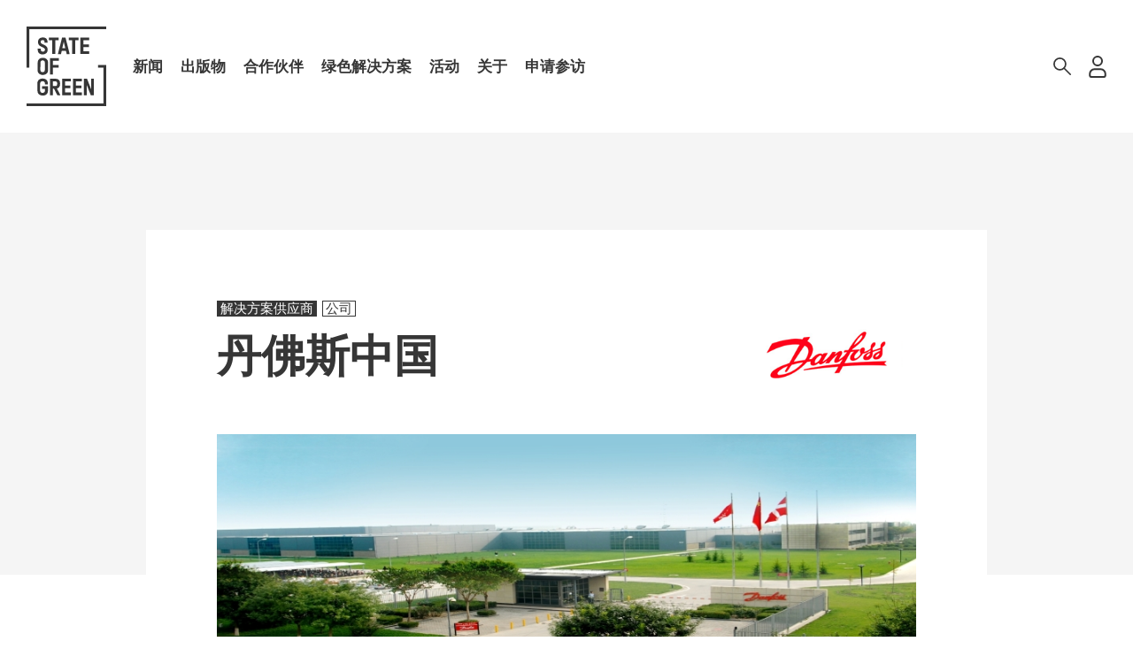

--- FILE ---
content_type: text/html; charset=UTF-8
request_url: http://stateofgreen.cn/solution-providers/%E4%B8%B9%E4%BD%9B%E6%96%AF%E4%B8%AD%E5%9B%BD/
body_size: 20820
content:
<!doctype html>
<html lang="zh-CN">
<head>
  <meta charset="utf-8">
  <meta name="viewport" content="width=device-width, initial-scale=1">
  <link rel="icon" type="image/png" sizes="32x32" href="http://stateofgreen.cn/wp-content/themes/wp-stateofgreen-theme/public/images/favicon-32x32.png">
  <link rel="icon" type="image/png" sizes="16x16" href="http://stateofgreen.cn/wp-content/themes/wp-stateofgreen-theme/public/images/favicon-16x16.png">
  <link rel="canonical" href="http://stateofgreen.cn/solution-providers/%E4%B8%B9%E4%BD%9B%E6%96%AF%E4%B8%AD%E5%9B%BD/"/>

      <link rel="preload" as="image" href="http://stateofgreen.cn/wp-content/uploads/2018/07/profilelargeimg_i_537deb6cc8c0d4.57610251_orig.jpg">
  
  
  <script>
    ['click', 'scroll', 'mousemove', 'touchstart'].forEach(function (e) {
      window.addEventListener(e, firstInteraction, {
        once: true
      });
    });

    let userInteracted = false;

    function firstInteraction() {
      if (!userInteracted) {
        userInteracted = true;
        window.dataLayer = window.dataLayer || [];
        dataLayer.push({
          'event': 'firstInteraction'
        });

        
              }
    }
  </script>


  <meta name='robots' content='index, follow, max-image-preview:large, max-snippet:-1, max-video-preview:-1' />

	<!-- This site is optimized with the Yoast SEO plugin v18.6 - https://yoast.com/wordpress/plugins/seo/ -->
	<title>丹佛斯中国 - State Of Green</title>
	<link rel="canonical" href="http://stateofgreen.cn/solution-providers/丹佛斯中国/" />
	<meta property="og:locale" content="zh_CN" />
	<meta property="og:type" content="article" />
	<meta property="og:title" content="丹佛斯中国 - State Of Green" />
	<meta property="og:url" content="http://stateofgreen.cn/solution-providers/丹佛斯中国/" />
	<meta property="og:site_name" content="State Of Green" />
	<meta property="article:modified_time" content="2020-09-21T14:37:28+00:00" />
	<meta property="og:image" content="http://stateofgreen.cn/wp-content/uploads/2018/07/profilelargeimg_i_537deb6cc8c0d4.57610251_orig.jpg" />
	<meta property="og:image:width" content="1200" />
	<meta property="og:image:height" content="320" />
	<meta property="og:image:type" content="image/jpeg" />
	<meta name="twitter:card" content="summary_large_image" />
	<script type="application/ld+json" class="yoast-schema-graph">{"@context":"https://schema.org","@graph":[{"@type":"WebSite","@id":"https://sogcn.mkbl.dk/#website","url":"https://sogcn.mkbl.dk/","name":"State Of Green","description":"","potentialAction":[{"@type":"SearchAction","target":{"@type":"EntryPoint","urlTemplate":"https://sogcn.mkbl.dk/?s={search_term_string}"},"query-input":"required name=search_term_string"}],"inLanguage":"zh-CN"},{"@type":"ImageObject","@id":"http://stateofgreen.cn/solution-providers/%e4%b8%b9%e4%bd%9b%e6%96%af%e4%b8%ad%e5%9b%bd/#primaryimage","inLanguage":"zh-CN","url":"http://stateofgreen.cn/wp-content/uploads/2018/07/profilelargeimg_i_537deb6cc8c0d4.57610251_orig.jpg","contentUrl":"http://stateofgreen.cn/wp-content/uploads/2018/07/profilelargeimg_i_537deb6cc8c0d4.57610251_orig.jpg","width":1200,"height":320},{"@type":"WebPage","@id":"http://stateofgreen.cn/solution-providers/%e4%b8%b9%e4%bd%9b%e6%96%af%e4%b8%ad%e5%9b%bd/#webpage","url":"http://stateofgreen.cn/solution-providers/%e4%b8%b9%e4%bd%9b%e6%96%af%e4%b8%ad%e5%9b%bd/","name":"丹佛斯中国 - State Of Green","isPartOf":{"@id":"https://sogcn.mkbl.dk/#website"},"primaryImageOfPage":{"@id":"http://stateofgreen.cn/solution-providers/%e4%b8%b9%e4%bd%9b%e6%96%af%e4%b8%ad%e5%9b%bd/#primaryimage"},"datePublished":"2012-04-27T14:07:16+00:00","dateModified":"2020-09-21T14:37:28+00:00","breadcrumb":{"@id":"http://stateofgreen.cn/solution-providers/%e4%b8%b9%e4%bd%9b%e6%96%af%e4%b8%ad%e5%9b%bd/#breadcrumb"},"inLanguage":"zh-CN","potentialAction":[{"@type":"ReadAction","target":["http://stateofgreen.cn/solution-providers/%e4%b8%b9%e4%bd%9b%e6%96%af%e4%b8%ad%e5%9b%bd/"]}]},{"@type":"BreadcrumbList","@id":"http://stateofgreen.cn/solution-providers/%e4%b8%b9%e4%bd%9b%e6%96%af%e4%b8%ad%e5%9b%bd/#breadcrumb","itemListElement":[{"@type":"ListItem","position":1,"name":"主页","item":"http://stateofgreen.cn/"},{"@type":"ListItem","position":2,"name":"Solution providers","item":"http://stateofgreen.cn/solution-providers/"},{"@type":"ListItem","position":3,"name":"丹佛斯中国"}]}]}</script>
	<!-- / Yoast SEO plugin. -->


<link rel='dns-prefetch' href='//s.w.org' />
<script>
window._wpemojiSettings = {"baseUrl":"https:\/\/s.w.org\/images\/core\/emoji\/13.1.0\/72x72\/","ext":".png","svgUrl":"https:\/\/s.w.org\/images\/core\/emoji\/13.1.0\/svg\/","svgExt":".svg","source":{"concatemoji":"http:\/\/stateofgreen.cn\/wp-includes\/js\/wp-emoji-release.min.js?ver=5.9.12"}};
/*! This file is auto-generated */
!function(e,a,t){var n,r,o,i=a.createElement("canvas"),p=i.getContext&&i.getContext("2d");function s(e,t){var a=String.fromCharCode;p.clearRect(0,0,i.width,i.height),p.fillText(a.apply(this,e),0,0);e=i.toDataURL();return p.clearRect(0,0,i.width,i.height),p.fillText(a.apply(this,t),0,0),e===i.toDataURL()}function c(e){var t=a.createElement("script");t.src=e,t.defer=t.type="text/javascript",a.getElementsByTagName("head")[0].appendChild(t)}for(o=Array("flag","emoji"),t.supports={everything:!0,everythingExceptFlag:!0},r=0;r<o.length;r++)t.supports[o[r]]=function(e){if(!p||!p.fillText)return!1;switch(p.textBaseline="top",p.font="600 32px Arial",e){case"flag":return s([127987,65039,8205,9895,65039],[127987,65039,8203,9895,65039])?!1:!s([55356,56826,55356,56819],[55356,56826,8203,55356,56819])&&!s([55356,57332,56128,56423,56128,56418,56128,56421,56128,56430,56128,56423,56128,56447],[55356,57332,8203,56128,56423,8203,56128,56418,8203,56128,56421,8203,56128,56430,8203,56128,56423,8203,56128,56447]);case"emoji":return!s([10084,65039,8205,55357,56613],[10084,65039,8203,55357,56613])}return!1}(o[r]),t.supports.everything=t.supports.everything&&t.supports[o[r]],"flag"!==o[r]&&(t.supports.everythingExceptFlag=t.supports.everythingExceptFlag&&t.supports[o[r]]);t.supports.everythingExceptFlag=t.supports.everythingExceptFlag&&!t.supports.flag,t.DOMReady=!1,t.readyCallback=function(){t.DOMReady=!0},t.supports.everything||(n=function(){t.readyCallback()},a.addEventListener?(a.addEventListener("DOMContentLoaded",n,!1),e.addEventListener("load",n,!1)):(e.attachEvent("onload",n),a.attachEvent("onreadystatechange",function(){"complete"===a.readyState&&t.readyCallback()})),(n=t.source||{}).concatemoji?c(n.concatemoji):n.wpemoji&&n.twemoji&&(c(n.twemoji),c(n.wpemoji)))}(window,document,window._wpemojiSettings);
</script>
<style>
img.wp-smiley,
img.emoji {
	display: inline !important;
	border: none !important;
	box-shadow: none !important;
	height: 1em !important;
	width: 1em !important;
	margin: 0 0.07em !important;
	vertical-align: -0.1em !important;
	background: none !important;
	padding: 0 !important;
}
</style>
	<style id='global-styles-inline-css'>
body{--wp--preset--color--black: #000000;--wp--preset--color--cyan-bluish-gray: #abb8c3;--wp--preset--color--white: #ffffff;--wp--preset--color--pale-pink: #f78da7;--wp--preset--color--vivid-red: #cf2e2e;--wp--preset--color--luminous-vivid-orange: #ff6900;--wp--preset--color--luminous-vivid-amber: #fcb900;--wp--preset--color--light-green-cyan: #7bdcb5;--wp--preset--color--vivid-green-cyan: #00d084;--wp--preset--color--pale-cyan-blue: #8ed1fc;--wp--preset--color--vivid-cyan-blue: #0693e3;--wp--preset--color--vivid-purple: #9b51e0;--wp--preset--color--primary: #525ddc;--wp--preset--gradient--vivid-cyan-blue-to-vivid-purple: linear-gradient(135deg,rgba(6,147,227,1) 0%,rgb(155,81,224) 100%);--wp--preset--gradient--light-green-cyan-to-vivid-green-cyan: linear-gradient(135deg,rgb(122,220,180) 0%,rgb(0,208,130) 100%);--wp--preset--gradient--luminous-vivid-amber-to-luminous-vivid-orange: linear-gradient(135deg,rgba(252,185,0,1) 0%,rgba(255,105,0,1) 100%);--wp--preset--gradient--luminous-vivid-orange-to-vivid-red: linear-gradient(135deg,rgba(255,105,0,1) 0%,rgb(207,46,46) 100%);--wp--preset--gradient--very-light-gray-to-cyan-bluish-gray: linear-gradient(135deg,rgb(238,238,238) 0%,rgb(169,184,195) 100%);--wp--preset--gradient--cool-to-warm-spectrum: linear-gradient(135deg,rgb(74,234,220) 0%,rgb(151,120,209) 20%,rgb(207,42,186) 40%,rgb(238,44,130) 60%,rgb(251,105,98) 80%,rgb(254,248,76) 100%);--wp--preset--gradient--blush-light-purple: linear-gradient(135deg,rgb(255,206,236) 0%,rgb(152,150,240) 100%);--wp--preset--gradient--blush-bordeaux: linear-gradient(135deg,rgb(254,205,165) 0%,rgb(254,45,45) 50%,rgb(107,0,62) 100%);--wp--preset--gradient--luminous-dusk: linear-gradient(135deg,rgb(255,203,112) 0%,rgb(199,81,192) 50%,rgb(65,88,208) 100%);--wp--preset--gradient--pale-ocean: linear-gradient(135deg,rgb(255,245,203) 0%,rgb(182,227,212) 50%,rgb(51,167,181) 100%);--wp--preset--gradient--electric-grass: linear-gradient(135deg,rgb(202,248,128) 0%,rgb(113,206,126) 100%);--wp--preset--gradient--midnight: linear-gradient(135deg,rgb(2,3,129) 0%,rgb(40,116,252) 100%);--wp--preset--duotone--dark-grayscale: url('#wp-duotone-dark-grayscale');--wp--preset--duotone--grayscale: url('#wp-duotone-grayscale');--wp--preset--duotone--purple-yellow: url('#wp-duotone-purple-yellow');--wp--preset--duotone--blue-red: url('#wp-duotone-blue-red');--wp--preset--duotone--midnight: url('#wp-duotone-midnight');--wp--preset--duotone--magenta-yellow: url('#wp-duotone-magenta-yellow');--wp--preset--duotone--purple-green: url('#wp-duotone-purple-green');--wp--preset--duotone--blue-orange: url('#wp-duotone-blue-orange');--wp--preset--font-size--small: 13px;--wp--preset--font-size--medium: 20px;--wp--preset--font-size--large: 36px;--wp--preset--font-size--x-large: 42px;}body { margin: 0; }.wp-site-blocks > .alignleft { float: left; margin-right: 2em; }.wp-site-blocks > .alignright { float: right; margin-left: 2em; }.wp-site-blocks > .aligncenter { justify-content: center; margin-left: auto; margin-right: auto; }.has-black-color{color: var(--wp--preset--color--black) !important;}.has-cyan-bluish-gray-color{color: var(--wp--preset--color--cyan-bluish-gray) !important;}.has-white-color{color: var(--wp--preset--color--white) !important;}.has-pale-pink-color{color: var(--wp--preset--color--pale-pink) !important;}.has-vivid-red-color{color: var(--wp--preset--color--vivid-red) !important;}.has-luminous-vivid-orange-color{color: var(--wp--preset--color--luminous-vivid-orange) !important;}.has-luminous-vivid-amber-color{color: var(--wp--preset--color--luminous-vivid-amber) !important;}.has-light-green-cyan-color{color: var(--wp--preset--color--light-green-cyan) !important;}.has-vivid-green-cyan-color{color: var(--wp--preset--color--vivid-green-cyan) !important;}.has-pale-cyan-blue-color{color: var(--wp--preset--color--pale-cyan-blue) !important;}.has-vivid-cyan-blue-color{color: var(--wp--preset--color--vivid-cyan-blue) !important;}.has-vivid-purple-color{color: var(--wp--preset--color--vivid-purple) !important;}.has-primary-color{color: var(--wp--preset--color--primary) !important;}.has-black-background-color{background-color: var(--wp--preset--color--black) !important;}.has-cyan-bluish-gray-background-color{background-color: var(--wp--preset--color--cyan-bluish-gray) !important;}.has-white-background-color{background-color: var(--wp--preset--color--white) !important;}.has-pale-pink-background-color{background-color: var(--wp--preset--color--pale-pink) !important;}.has-vivid-red-background-color{background-color: var(--wp--preset--color--vivid-red) !important;}.has-luminous-vivid-orange-background-color{background-color: var(--wp--preset--color--luminous-vivid-orange) !important;}.has-luminous-vivid-amber-background-color{background-color: var(--wp--preset--color--luminous-vivid-amber) !important;}.has-light-green-cyan-background-color{background-color: var(--wp--preset--color--light-green-cyan) !important;}.has-vivid-green-cyan-background-color{background-color: var(--wp--preset--color--vivid-green-cyan) !important;}.has-pale-cyan-blue-background-color{background-color: var(--wp--preset--color--pale-cyan-blue) !important;}.has-vivid-cyan-blue-background-color{background-color: var(--wp--preset--color--vivid-cyan-blue) !important;}.has-vivid-purple-background-color{background-color: var(--wp--preset--color--vivid-purple) !important;}.has-primary-background-color{background-color: var(--wp--preset--color--primary) !important;}.has-black-border-color{border-color: var(--wp--preset--color--black) !important;}.has-cyan-bluish-gray-border-color{border-color: var(--wp--preset--color--cyan-bluish-gray) !important;}.has-white-border-color{border-color: var(--wp--preset--color--white) !important;}.has-pale-pink-border-color{border-color: var(--wp--preset--color--pale-pink) !important;}.has-vivid-red-border-color{border-color: var(--wp--preset--color--vivid-red) !important;}.has-luminous-vivid-orange-border-color{border-color: var(--wp--preset--color--luminous-vivid-orange) !important;}.has-luminous-vivid-amber-border-color{border-color: var(--wp--preset--color--luminous-vivid-amber) !important;}.has-light-green-cyan-border-color{border-color: var(--wp--preset--color--light-green-cyan) !important;}.has-vivid-green-cyan-border-color{border-color: var(--wp--preset--color--vivid-green-cyan) !important;}.has-pale-cyan-blue-border-color{border-color: var(--wp--preset--color--pale-cyan-blue) !important;}.has-vivid-cyan-blue-border-color{border-color: var(--wp--preset--color--vivid-cyan-blue) !important;}.has-vivid-purple-border-color{border-color: var(--wp--preset--color--vivid-purple) !important;}.has-primary-border-color{border-color: var(--wp--preset--color--primary) !important;}.has-vivid-cyan-blue-to-vivid-purple-gradient-background{background: var(--wp--preset--gradient--vivid-cyan-blue-to-vivid-purple) !important;}.has-light-green-cyan-to-vivid-green-cyan-gradient-background{background: var(--wp--preset--gradient--light-green-cyan-to-vivid-green-cyan) !important;}.has-luminous-vivid-amber-to-luminous-vivid-orange-gradient-background{background: var(--wp--preset--gradient--luminous-vivid-amber-to-luminous-vivid-orange) !important;}.has-luminous-vivid-orange-to-vivid-red-gradient-background{background: var(--wp--preset--gradient--luminous-vivid-orange-to-vivid-red) !important;}.has-very-light-gray-to-cyan-bluish-gray-gradient-background{background: var(--wp--preset--gradient--very-light-gray-to-cyan-bluish-gray) !important;}.has-cool-to-warm-spectrum-gradient-background{background: var(--wp--preset--gradient--cool-to-warm-spectrum) !important;}.has-blush-light-purple-gradient-background{background: var(--wp--preset--gradient--blush-light-purple) !important;}.has-blush-bordeaux-gradient-background{background: var(--wp--preset--gradient--blush-bordeaux) !important;}.has-luminous-dusk-gradient-background{background: var(--wp--preset--gradient--luminous-dusk) !important;}.has-pale-ocean-gradient-background{background: var(--wp--preset--gradient--pale-ocean) !important;}.has-electric-grass-gradient-background{background: var(--wp--preset--gradient--electric-grass) !important;}.has-midnight-gradient-background{background: var(--wp--preset--gradient--midnight) !important;}.has-small-font-size{font-size: var(--wp--preset--font-size--small) !important;}.has-medium-font-size{font-size: var(--wp--preset--font-size--medium) !important;}.has-large-font-size{font-size: var(--wp--preset--font-size--large) !important;}.has-x-large-font-size{font-size: var(--wp--preset--font-size--x-large) !important;}
</style>
<link rel='stylesheet' id='bootstrap_css-css'  href='http://stateofgreen.cn/wp-content/themes/wp-stateofgreen-theme/public/bootstrap-grid.min.css?ver=5.1.3' media='all' />
<link rel='stylesheet' id='slick_style-css'  href='http://stateofgreen.cn/wp-content/themes/wp-stateofgreen-theme/public/slick.min.css?ver=1.8.1' media='all' />
<link rel='stylesheet' id='app/0-css'  href='http://stateofgreen.cn/wp-content/themes/wp-stateofgreen-theme/public/app.48eae3.css' media='all' />
<script src='http://stateofgreen.cn/wp-includes/js/jquery/jquery.min.js?ver=3.6.0' id='jquery-core-js'></script>
<script src='http://stateofgreen.cn/wp-includes/js/jquery/jquery-migrate.min.js?ver=3.3.2' id='jquery-migrate-js'></script>
<link rel="https://api.w.org/" href="http://stateofgreen.cn/wp-json/" /><link rel="EditURI" type="application/rsd+xml" title="RSD" href="http://stateofgreen.cn/xmlrpc.php?rsd" />
<link rel="wlwmanifest" type="application/wlwmanifest+xml" href="http://stateofgreen.cn/wp-includes/wlwmanifest.xml" /> 
<meta name="generator" content="WordPress 5.9.12" />
<link rel='shortlink' href='http://stateofgreen.cn/?p=675' />
<link rel="alternate" type="application/json+oembed" href="http://stateofgreen.cn/wp-json/oembed/1.0/embed?url=http%3A%2F%2Fstateofgreen.cn%2Fsolution-providers%2F%25e4%25b8%25b9%25e4%25bd%259b%25e6%2596%25af%25e4%25b8%25ad%25e5%259b%25bd%2F" />
<link rel="alternate" type="text/xml+oembed" href="http://stateofgreen.cn/wp-json/oembed/1.0/embed?url=http%3A%2F%2Fstateofgreen.cn%2Fsolution-providers%2F%25e4%25b8%25b9%25e4%25bd%259b%25e6%2596%25af%25e4%25b8%25ad%25e5%259b%25bd%2F&#038;format=xml" />
<!-- Matomo -->
<script>
  var _paq = window._paq = window._paq || [];
  /* tracker methods like "setCustomDimension" should be called before "trackPageView" */
  _paq.push(['trackPageView']);
  _paq.push(['enableLinkTracking']);
  (function() {
    var u="https://stateofgreen.matomo.cloud/";
    _paq.push(['setTrackerUrl', u+'matomo.php']);
    _paq.push(['setSiteId', '6']);
    var d=document, g=d.createElement('script'), s=d.getElementsByTagName('script')[0];
    g.async=true; g.src='//cdn.matomo.cloud/stateofgreen.matomo.cloud/matomo.js'; s.parentNode.insertBefore(g,s);
  })();
</script>
<!-- End Matomo Code --></head>

<body class="partners-template-default single single-partners postid-675 wp-embed-responsive %e4%b8%b9%e4%bd%9b%e6%96%af%e4%b8%ad%e5%9b%bd">


<svg xmlns="http://www.w3.org/2000/svg" viewBox="0 0 0 0" width="0" height="0" focusable="false" role="none" style="visibility: hidden; position: absolute; left: -9999px; overflow: hidden;" ><defs><filter id="wp-duotone-dark-grayscale"><feColorMatrix color-interpolation-filters="sRGB" type="matrix" values=" .299 .587 .114 0 0 .299 .587 .114 0 0 .299 .587 .114 0 0 .299 .587 .114 0 0 " /><feComponentTransfer color-interpolation-filters="sRGB" ><feFuncR type="table" tableValues="0 0.49803921568627" /><feFuncG type="table" tableValues="0 0.49803921568627" /><feFuncB type="table" tableValues="0 0.49803921568627" /><feFuncA type="table" tableValues="1 1" /></feComponentTransfer><feComposite in2="SourceGraphic" operator="in" /></filter></defs></svg><svg xmlns="http://www.w3.org/2000/svg" viewBox="0 0 0 0" width="0" height="0" focusable="false" role="none" style="visibility: hidden; position: absolute; left: -9999px; overflow: hidden;" ><defs><filter id="wp-duotone-grayscale"><feColorMatrix color-interpolation-filters="sRGB" type="matrix" values=" .299 .587 .114 0 0 .299 .587 .114 0 0 .299 .587 .114 0 0 .299 .587 .114 0 0 " /><feComponentTransfer color-interpolation-filters="sRGB" ><feFuncR type="table" tableValues="0 1" /><feFuncG type="table" tableValues="0 1" /><feFuncB type="table" tableValues="0 1" /><feFuncA type="table" tableValues="1 1" /></feComponentTransfer><feComposite in2="SourceGraphic" operator="in" /></filter></defs></svg><svg xmlns="http://www.w3.org/2000/svg" viewBox="0 0 0 0" width="0" height="0" focusable="false" role="none" style="visibility: hidden; position: absolute; left: -9999px; overflow: hidden;" ><defs><filter id="wp-duotone-purple-yellow"><feColorMatrix color-interpolation-filters="sRGB" type="matrix" values=" .299 .587 .114 0 0 .299 .587 .114 0 0 .299 .587 .114 0 0 .299 .587 .114 0 0 " /><feComponentTransfer color-interpolation-filters="sRGB" ><feFuncR type="table" tableValues="0.54901960784314 0.98823529411765" /><feFuncG type="table" tableValues="0 1" /><feFuncB type="table" tableValues="0.71764705882353 0.25490196078431" /><feFuncA type="table" tableValues="1 1" /></feComponentTransfer><feComposite in2="SourceGraphic" operator="in" /></filter></defs></svg><svg xmlns="http://www.w3.org/2000/svg" viewBox="0 0 0 0" width="0" height="0" focusable="false" role="none" style="visibility: hidden; position: absolute; left: -9999px; overflow: hidden;" ><defs><filter id="wp-duotone-blue-red"><feColorMatrix color-interpolation-filters="sRGB" type="matrix" values=" .299 .587 .114 0 0 .299 .587 .114 0 0 .299 .587 .114 0 0 .299 .587 .114 0 0 " /><feComponentTransfer color-interpolation-filters="sRGB" ><feFuncR type="table" tableValues="0 1" /><feFuncG type="table" tableValues="0 0.27843137254902" /><feFuncB type="table" tableValues="0.5921568627451 0.27843137254902" /><feFuncA type="table" tableValues="1 1" /></feComponentTransfer><feComposite in2="SourceGraphic" operator="in" /></filter></defs></svg><svg xmlns="http://www.w3.org/2000/svg" viewBox="0 0 0 0" width="0" height="0" focusable="false" role="none" style="visibility: hidden; position: absolute; left: -9999px; overflow: hidden;" ><defs><filter id="wp-duotone-midnight"><feColorMatrix color-interpolation-filters="sRGB" type="matrix" values=" .299 .587 .114 0 0 .299 .587 .114 0 0 .299 .587 .114 0 0 .299 .587 .114 0 0 " /><feComponentTransfer color-interpolation-filters="sRGB" ><feFuncR type="table" tableValues="0 0" /><feFuncG type="table" tableValues="0 0.64705882352941" /><feFuncB type="table" tableValues="0 1" /><feFuncA type="table" tableValues="1 1" /></feComponentTransfer><feComposite in2="SourceGraphic" operator="in" /></filter></defs></svg><svg xmlns="http://www.w3.org/2000/svg" viewBox="0 0 0 0" width="0" height="0" focusable="false" role="none" style="visibility: hidden; position: absolute; left: -9999px; overflow: hidden;" ><defs><filter id="wp-duotone-magenta-yellow"><feColorMatrix color-interpolation-filters="sRGB" type="matrix" values=" .299 .587 .114 0 0 .299 .587 .114 0 0 .299 .587 .114 0 0 .299 .587 .114 0 0 " /><feComponentTransfer color-interpolation-filters="sRGB" ><feFuncR type="table" tableValues="0.78039215686275 1" /><feFuncG type="table" tableValues="0 0.94901960784314" /><feFuncB type="table" tableValues="0.35294117647059 0.47058823529412" /><feFuncA type="table" tableValues="1 1" /></feComponentTransfer><feComposite in2="SourceGraphic" operator="in" /></filter></defs></svg><svg xmlns="http://www.w3.org/2000/svg" viewBox="0 0 0 0" width="0" height="0" focusable="false" role="none" style="visibility: hidden; position: absolute; left: -9999px; overflow: hidden;" ><defs><filter id="wp-duotone-purple-green"><feColorMatrix color-interpolation-filters="sRGB" type="matrix" values=" .299 .587 .114 0 0 .299 .587 .114 0 0 .299 .587 .114 0 0 .299 .587 .114 0 0 " /><feComponentTransfer color-interpolation-filters="sRGB" ><feFuncR type="table" tableValues="0.65098039215686 0.40392156862745" /><feFuncG type="table" tableValues="0 1" /><feFuncB type="table" tableValues="0.44705882352941 0.4" /><feFuncA type="table" tableValues="1 1" /></feComponentTransfer><feComposite in2="SourceGraphic" operator="in" /></filter></defs></svg><svg xmlns="http://www.w3.org/2000/svg" viewBox="0 0 0 0" width="0" height="0" focusable="false" role="none" style="visibility: hidden; position: absolute; left: -9999px; overflow: hidden;" ><defs><filter id="wp-duotone-blue-orange"><feColorMatrix color-interpolation-filters="sRGB" type="matrix" values=" .299 .587 .114 0 0 .299 .587 .114 0 0 .299 .587 .114 0 0 .299 .587 .114 0 0 " /><feComponentTransfer color-interpolation-filters="sRGB" ><feFuncR type="table" tableValues="0.098039215686275 1" /><feFuncG type="table" tableValues="0 0.66274509803922" /><feFuncB type="table" tableValues="0.84705882352941 0.41960784313725" /><feFuncA type="table" tableValues="1 1" /></feComponentTransfer><feComposite in2="SourceGraphic" operator="in" /></filter></defs></svg>
<div id="app">
  <a class="sr-only focus:not-sr-only" href="#main">
  跳至内容
</a>

<header id="header"
        class="header   ">
    <div class="header-top">
    <div class="container">
      <div class="header-content">

        <div class="header-left">
          <a class="header-logo" href="http://stateofgreen.cn/"></a>
          <nav class="menu menu-header" role="navigation">
                        <ul id="menu-header-menu-and-dropdown" class="menu-list"><li id="menu-item-5650" class="menu-item menu-item-type-post_type menu-item-object-page menu-item-5650"><a href="http://stateofgreen.cn/news/">新闻</a></li>
<li id="menu-item-5652" class="menu-item menu-item-type-post_type menu-item-object-page menu-item-5652"><a href="http://stateofgreen.cn/%e5%87%ba%e7%89%88%e7%89%a9/">出版物</a></li>
<li id="menu-item-5653" class="menu-item menu-item-type-post_type menu-item-object-page menu-item-5653"><a href="http://stateofgreen.cn/%e5%90%88%e4%bd%9c%e4%bc%99%e4%bc%b4/">合作伙伴</a></li>
<li id="menu-item-5655" class="menu-item menu-item-type-post_type menu-item-object-page menu-item-5655"><a href="http://stateofgreen.cn/%e6%8e%a2%e7%b4%a2%e7%bb%bf%e8%89%b2%e8%a7%a3%e5%86%b3%e6%96%b9%e6%a1%88/">绿色解决方案</a></li>
<li id="menu-item-5778" class="menu-item menu-item-type-custom menu-item-object-custom menu-item-5778"><a target="_blank" rel="noopener" href="https://stateofgreen.com/en/events/">活动</a></li>
<li id="menu-item-5740" class="menu-item menu-item-type-post_type menu-item-object-page menu-item-has-children menu-item-5740"><a href="http://stateofgreen.cn/%e5%85%b3%e4%ba%8e%e7%bb%bf%e8%89%b2%e5%9b%bd%e5%ba%a6/">关于</a>
<ul class="sub-menu">
	<li id="menu-item-5783" class="menu-item menu-item-type-post_type menu-item-object-page menu-item-has-children menu-item-5783"><a href="http://stateofgreen.cn/%e5%85%b3%e4%ba%8e%e7%bb%bf%e8%89%b2%e5%9b%bd%e5%ba%a6/">关于绿色国度</a>
	<ul class="sub-menu">
		<li id="menu-item-6072" class="menu-item menu-item-type-post_type menu-item-object-page menu-item-6072"><a href="http://stateofgreen.cn/%e5%85%b3%e4%ba%8e%e7%bb%bf%e8%89%b2%e5%9b%bd%e5%ba%a6/%e6%88%91%e4%bb%ac%e5%a6%82%e4%bd%95%e5%bc%80%e5%b1%95%e5%b7%a5%e4%bd%9c/">我们如何开展工作</a></li>
		<li id="menu-item-6073" class="menu-item menu-item-type-post_type menu-item-object-page menu-item-6073"><a href="http://stateofgreen.cn/%e5%85%b3%e4%ba%8e%e7%bb%bf%e8%89%b2%e5%9b%bd%e5%ba%a6/%e6%88%91%e4%bb%ac%e7%9a%84%e8%81%8c%e8%b4%a3/">我们的职责</a></li>
		<li id="menu-item-6104" class="menu-item menu-item-type-post_type menu-item-object-page menu-item-6104"><a href="http://stateofgreen.cn/%e5%85%b3%e4%ba%8e%e7%bb%bf%e8%89%b2%e5%9b%bd%e5%ba%a6/our-strategic-partners/">战略合作伙伴</a></li>
	</ul>
</li>
	<li id="menu-item-5798" class="menu-item menu-item-type-post_type menu-item-object-page menu-item-5798"><a href="http://stateofgreen.cn/%e4%b8%b9%e9%ba%a6%e7%bb%bf%e8%89%b2%e8%bd%ac%e5%9e%8b/">丹麦绿色转型</a></li>
	<li id="menu-item-5797" class="menu-item menu-item-type-post_type menu-item-object-page menu-item-5797"><a href="http://stateofgreen.cn/%e8%81%94%e7%b3%bb%e6%88%91%e4%bb%ac/">联系我们</a></li>
</ul>
</li>
<li id="menu-item-5741" class="menu-item menu-item-type-post_type menu-item-object-page menu-item-5741"><a href="http://stateofgreen.cn/%e4%bd%93%e9%aa%8c%e7%bb%bf%e8%89%b2%e5%9b%bd%e5%ba%a6%e5%8f%82%e8%ae%bf%e9%a1%b9%e7%9b%ae/">申请参访</a></li>
</ul>          </nav>
        </div>

        <div class="header-right flex gap md:gap-5">
                                <div class="header-search"></div>
                                <div class="header-profile "></div>
          
          <div class="menu-toggle">
            <span class="menu-toggle-icon"></span>
          </div>
        </div>

      </div>
    </div>

    <div class="profile ">
      <div class="container">
        <div class="row profile-row">
                    <div class="col-md-7 profile-col profile-create">
            <h4>创建解决方案供应商简介
</h4>
            <form class="form profile-create-form row row-grid">
              <div class="col-sm-6 col-grid input">
                <input type="text" id="firstname" name="firstname" placeholder="Firstname">
              </div>
              <div class="col-sm-6 col-grid input">
                <input type="text" id="lastname" name="lastname" placeholder="Lastname">
              </div>
              <div class="col-sm-6 col-grid input">
                <input type="email" id="email" name="email" placeholder="E-mail">
              </div>
              <div class="col-sm-6 col-grid input">
                <input type="text" id="organization" name="organization"
                       placeholder="Name of organization">
              </div>
              <div class="col-sm-6 col-grid input">
                <select id="profile" name="profile" placeholder="Type of profile">
                  <option selected="selected" value="company">企业
</option>
                  <option value="organisation">组织
</option>
                  <option value="utility">公用事业
</option>
                  <option value="research_institution">研究机构
</option>
                  <option value="public_sector">公共部门
</option>
                  <option value="financial_institution">金融机构
</option>
                </select>
              </div>
              <div class="col-sm-6 col-grid input">
                <input type="text" id="number" name="number" placeholder="CVR or EAN number">
              </div>
              <div class="col-sm-12 col-grid text">
                <p>
                  在成为绿色国度的合作伙伴前，您需要注册为丹麦公司、组织、机构或公共部门实体

                </p>
              </div>
              <div class="col-sm-12 col-grid">
                <div class="checkbox">
                  <label for="conditions"
                         class="inline-block"></label>
                  <input type="checkbox" id="conditions" name="conditions">
                </div>
              </div>
              <div id="validation-wrapper" class="col-sm-12 col-grid hidden">

                <div class="rounded-md bg-red-50 px-4 py-3">
                  <div class="flex">
                    <div class="flex-shrink-0">
                      <!-- Heroicon name: solid/x-circle -->
                      <svg class="h-5 w-5 text-red-400" xmlns="http://www.w3.org/2000/svg" viewBox="0 0 20 20"
                           fill="currentColor" aria-hidden="true">
                        <path fill-rule="evenodd"
                              d="M10 18a8 8 0 100-16 8 8 0 000 16zM8.707 7.293a1 1 0 00-1.414 1.414L8.586 10l-1.293 1.293a1 1 0 101.414 1.414L10 11.414l1.293 1.293a1 1 0 001.414-1.414L11.414 10l1.293-1.293a1 1 0 00-1.414-1.414L10 8.586 8.707 7.293z"
                              clip-rule="evenodd"/>
                      </svg>
                    </div>
                    <div class="ml-3">
                      <h3 id="validation-text" class="text-sm font-medium text-red-800">Your email already exist</h3>
                    </div>
                  </div>
                </div>

              </div>
              <div class="col-sm-12 col-grid submit">
                <button class="button">创建简介页面
</button>
              </div>
            </form>
          </div>

          <div class="col-md-5 profile-col profile-signin">
            <div class="profile-signin-content section-blue-dark">
              <h4>登录到您的个人资料区
</h4>
              <form
                name="loginform"
                id="loginform"
                action="http://stateofgreen.cn/wp-login.php"
                method="post"
                ref="signin_form">
                <div class="form profile-signin-form row row-grid">
                  <div class="col-sm-8 col-md-12 col-lg-8 col-grid input">
                    <input type="text" id="email" name="log" placeholder="E-mail">
                  </div>
                  <div class="col-sm-8 col-md-12 col-lg-8 col-grid input">
                    <input type="password" id="password" name="pwd" placeholder="Password">
                  </div>
                  <div class="col-sm-4 col-md-12 col-lg-4 col-grid text">
                    <a id="forgotpass" href="#">忘记密码？
</a>
                  </div>
                  <div class="col-sm-12 col-grid">
                    <div class="checkbox">
                      <label for="rememberme">在该浏览器上记住我
</label>
                      <input type="checkbox" id="rememberme" name="rememberme">
                    </div>
                  </div>
                                    <div class="col-sm-12 col-grid submit">
                    <button class="button">登录
</button>
                  </div>
              </form>
            </div>
          </div>
          <div class="profile-lostpassword-content section-blue-dark" style="display: none">
            <h4>重置您的密码
</h4>
            <form
              name="lostpasswordform"
              id="lostpasswordform"
              action="http://stateofgreen.cn/wp-login.php?action=lostpassword"
              method="post"
              ref="lostpassword_form">
              <div class="form profile-signin-form row row-grid">
                <div class="col-sm-8 col-md-12 col-lg-8 col-grid input">
                  <input type="email" id="user_login" name="user_login" placeholder="E-mail">
                </div>
                <div class="col-sm-4 col-md-12 col-lg-4 col-grid text">
                  <a id="signin" href="#">您已经是用户，请在此登录
</a>
                </div>
                <div class="col-sm-12 col-grid" id="lostpasswordsubmitted" style="display:none">
                  <label
                    for="conditions">我们已经发送了一封包含密码重置信息的电子邮件至您的邮箱
</label>
                </div>
                <div class="col-sm-12 col-grid submit">
                  <button class="button">密码重置
</button>
                </div>
            </form>
          </div>

        </div>
      </div>
          </div>
  </div>
  </div>
  </div>

  

  
</header>

  <main id="main" class="main ">
    
  <section class="partner-section">
    <div class="container">
      <div class="partner-content section-white">

        <div class="partner-header">
          <div class="partner-header-left">
            <div class="type-items">
              <p class="type-item grey">解决方案供应商
</p>
                              <p class="type-item category">公司</p>
                          </div>
            <h1 class="partner-title">丹佛斯中国</h1>
          </div>
          <div class="partner-header-right">
                          <img src="http://stateofgreen.cn/wp-content/uploads/2018/07/logoimg_i_537deb5f0eede9.22680780_orig.png"
                   alt="丹佛斯中国">
                      </div>
        </div>

        <div class="row partner-intro">
                      <div
              class="col-md-12 partner-intro-video min-h-[18rem]"
              style="background-image: url(http://stateofgreen.cn/wp-content/uploads/2018/07/profilelargeimg_i_537deb6cc8c0d4.57610251_orig.jpg)">
            </div>
          
                  </div>

        <div class="row partner-row">
          <div class="col-xl-3 partner-col">
            <div class="row">
              <div class="col-sm-12 partner-logo">
                                  <img src="http://stateofgreen.cn/wp-content/uploads/2018/07/logoimg_i_537deb5f0eede9.22680780_orig.png"
                       alt="丹佛斯中国">
                              </div>

              <div class="col-sm-6 col-xl-12 partner-info">
                <h3>About</h3>
                                                                                  <p>
                    Organisation
                    type: 公司
                  </p>
                              </div>

                          </div>
          </div>

          <div class="col-xl-9 partner-col">
            <div class="partner-text entry">
              <p>丹佛斯（Danfoss）1933年成立于丹麦诺德堡，经过近90年的发展，已经成为电气化、数字化和智能制造领域的全球领导企业。丹佛斯集团现有员工约28000名，产品行销100多个国家，在20个国家设有72家工厂，2019年营业额高达63亿欧元。</p>
<p>丹佛斯关注于清洁技术，致力于为合作伙伴提供高能效的解决方案，助其降低能耗，节省成本，并减少碳排放。公司下设制冷、供热、传动和动力系统四个业务部门，产品和服务广泛应用于冷链、空调、商业楼宇及住宅供暖、城市区域能源基础设施、电机控制系统、定制电源模块，移动液压和电气化以及从数据中心等尚未得到充分利用的热源回收废热等领域。丹佛斯还活跃于太阳能、风力发电、储能、新能源电动汽车等领域，为新能源等新兴行业提供核心半导体技术及器件。</p>
<p>近年来，丹佛斯不断加大新经济领域的投资，取得了瞩目成就。2019年初，位于天津武清的丹佛斯商用压缩机工厂被世界经济论坛命名为“制造业灯塔工厂”，引领了第四次工业革命中智能制造发展的新浪潮，彰显了丹佛斯在数字化和人工智能领域的全球领导者地位。</p>
<p>丹佛斯对中国市场有长期、坚定的承诺，并通过高能效的产品和业务活动积极支持中国经济和社会的可持续发展。自1996年进入中国市场以来，丹佛斯一直将中国视为“第二家乡市场”，在上海、天津武清、辽宁鞍山、浙江海盐、江苏镇江及太仓设有生产基地。为践行“在中国，为中国”的战略，丹佛斯在中国设立了与欧美相同水平的应用和研发中心。公司还与各地行业协会、学术机构和大学建立并维系着密切的合作关系。</p>
<p>目前，中国已成为丹佛斯集团第二大区域市场和最大的采购市场。在中国，丹佛斯拥有4300余名员工，在各区域市场中位列第二。通过稳健的业务发展，丹佛斯按照全球标准在中国建立起了完善的产业链，并通过纳税、绿色就业，以及环境、员工权益和职场安全等领域的最佳商业实践，积极发挥着负责任的企业公民的作用。</p>
<p>丹佛斯聚焦于“人才梯度驱动业务发展”的人才战略，和以“丹佛斯行为准则-敢为先，勇担当，共成长”为基石的企业文化战略，努力打造高效、多元的团队，创造信任、包容的职场环境，以支持公司业务的可持续发展和员工个人职业素养的不断提升，以实现全价值链竞争的胜利。</p>
<p>欲了解更多信息，请访问<a href="http://www.danfoss.com.cn" target="_blank" rel="noopener">我们的公司主页</a>。</p>

            </div>

            <div class="partner-contact single-footer-contact">
              <div class="row row-grid">
  <div class="col-sm-4 col-grid">
          <h3>公司</h3>
        <div>丹佛斯中国<br>CVR:
 20165715
      <br>
      <a class="js-visit-website" target="_blank"
         href="http://www.danfoss.com/China/">网站
</a>
          </div>
  </div>
  <div class="col-sm-4 col-grid">
    <h3>Address</h3>
    <div>工体北路甲2号盈科中心A座20层
      <br>100027 北京市朝阳区
      <br>
              <a target="_blank" href="https://www.google.com/maps/search/?api=1&query=工体北路甲2号盈科中心A座20层+100027+北京市朝阳区+中国">在谷歌地图中显示
</a>
          </div>
  </div>
  <div class="col-sm-4 col-grid">
    <h3>联系人
</h3>
    <div>肖强 <br>
      <a class="js-contact-mail"
         href="mailto:xiaoqiang@danfoss.com">xiaoqiang@danfoss.com</a><br>
      <a class="js-contact-phone"
         href="tel:+86 139 1199 6037 ">+86 139 1199 6037 </a>
    </div>
  </div>
</div>
            </div>

                      </div>
        </div>

      </div>
    </div>
  </section>

  <section class="grid-section padding hidden"
           id=""
           data-post-id="675"
           data-posts-per-page="6"
           data-limit-by="post"
           data-limited-by="profile"
           data-limit-post-types="news, solutions, publications"
           data-custom-filter=""
           data-focus-areas=""
           data-view="masonry"
           data-exclude-posts="675"
  >
    <div class="container">
              <h2 class="h2 section-title grid-title 0">我们的工作
</h2>
      
              <div class="filter-content">
          <div class="filter-left">
                          <div class="filter-items">
                                  <div class="filter-item w-max relative"><span class="">我在搜索
</span>
                    <div class="inline">
                    <span
                      class="trigger-filter filter-icon cursor-pointer select-none"
                      data-target-id="filter-provider-work"
                      data-name="provider_content_types"
                      data-text="所有工作
">所有工作
</span>
                                              <div
  id="filter-provider-work"
  class="dropdown-filter origin-top-right absolute left-0 mt-2 w-56 rounded-md shadow-lg bg-white ring-1 ring-black ring-opacity-5 divide-y divide-gray-100 focus:outline-none z-20 hidden"
  role="menu" aria-orientation="vertical" aria-labelledby="menu-button" tabindex="-1">

  <div class="py-1" role="none">
    <div class="px-4 pt-4 pb-3 text-sm">
      <input type="search"
             class="dropdown-filter-search pb-2 border-b-2 border-gray-900 placeholder-gray-800 text-gray-800 block w-full sm:text-sm"
             placeholder="Search">
    </div>

    <!-- Active: "bg-gray-100 text-gray-900", Not Active: "text-gray-700" -->
    <fieldset class="dropdown-filter-options space-y-5 px-4 py-2 text-sm overflow-y-auto max-h-80" data-type="profile-types">

              <div class="relative flex items-start">
          <div class="flex items-center h-5">
            <input id="news" aria-describedby="news" name="news" type="checkbox"                    class="dropdown-filter-checkbox focus:ring-indigo-500 h-4 w-4 text-indigo-600 border-gray-300 rounded">
          </div>
          <div class="ml-3 text-sm">
            <label for="news"
                   class="font-medium text-gray-700 select-none cursor-pointer">News</label>
          </div>
        </div>
              <div class="relative flex items-start">
          <div class="flex items-center h-5">
            <input id="solutions" aria-describedby="solutions" name="solutions" type="checkbox"                    class="dropdown-filter-checkbox focus:ring-indigo-500 h-4 w-4 text-indigo-600 border-gray-300 rounded">
          </div>
          <div class="ml-3 text-sm">
            <label for="solutions"
                   class="font-medium text-gray-700 select-none cursor-pointer">Solutions</label>
          </div>
        </div>
              <div class="relative flex items-start">
          <div class="flex items-center h-5">
            <input id="publications" aria-describedby="publications" name="publications" type="checkbox"                    class="dropdown-filter-checkbox focus:ring-indigo-500 h-4 w-4 text-indigo-600 border-gray-300 rounded">
          </div>
          <div class="ml-3 text-sm">
            <label for="publications"
                   class="font-medium text-gray-700 select-none cursor-pointer">Publications</label>
          </div>
        </div>
      
    </fieldset>

  </div>
</div>
                                          </div>
                  </div>
                                  <div class="filter-item w-max relative"><span class="lowercase">在内
</span>
                    <div class="inline">
                    <span
                      class="trigger-filter filter-icon cursor-pointer select-none"
                      data-target-id="filter-focus-areas"
                      data-name="focus_areas"
                      data-text="所有重点领域
">所有重点领域
</span>
                                              <div
  id="filter-focus-areas"
  class="dropdown-filter origin-top-right absolute left-0 mt-2 w-56 rounded-md shadow-lg bg-white ring-1 ring-black ring-opacity-5 divide-y divide-gray-100 focus:outline-none z-20 hidden"
  role="menu" aria-orientation="vertical" aria-labelledby="menu-button" tabindex="-1">

  <div class="py-1" role="none">
    <div class="px-4 pt-4 pb-3 text-sm">
      <input type="search"
             class="dropdown-filter-search pb-2 border-b-2 border-gray-900 placeholder-gray-800 text-gray-800 block w-full sm:text-sm"
             placeholder="Search">
    </div>

    <!-- Active: "bg-gray-100 text-gray-900", Not Active: "text-gray-700" -->
    <fieldset class="dropdown-filter-options space-y-5 px-4 py-2 text-sm overflow-y-auto max-h-80" data-type="profile-types">

      
    </fieldset>

  </div>
</div>
                                          </div>
                  </div>
                                  <div class="filter-item w-max relative"><span class="lowercase">从
</span>
                    <div class="inline">
                    <span
                      class="trigger-filter "
                      data-target-id="filter-solution-provider-name"
                      
                      data-text="丹佛斯中国">丹佛斯中国</span>
                                          </div>
                  </div>
                              </div>
                      </div>

                  </div>
      
      <div class="grid-filter">
        <div class="grid-filter-items">

          
        </div>
      </div>

      <div class="content-feed">

      <div class="grid grid-masonry">

              <div class="grid-item grid-item-masonry h-max">
  <div class="grid-item-content">
          <div class="grid-item-image">
        <a href="http://stateofgreen.cn/news/%e4%b8%b9%e4%bd%9b%e6%96%af%e4%b8%ad%e5%9b%bd%e6%9c%80%e5%a4%a7%e5%9b%ad%e5%8c%ba%e6%89%a9%e5%bb%ba%e9%a1%b9%e7%9b%ae%e6%ad%a3%e5%bc%8f%e5%90%af%e5%8a%a8/">
          <img src="http://stateofgreen.cn/wp-content/uploads/2024/04/4.png" alt="image" class="object-cover"
               style="height: 326px">
        </a>
      </div>
        <div class="type-items">
      <p class="type-item category">新闻
</p>
          </div>
    <a href="http://stateofgreen.cn/news/%e4%b8%b9%e4%bd%9b%e6%96%af%e4%b8%ad%e5%9b%bd%e6%9c%80%e5%a4%a7%e5%9b%ad%e5%8c%ba%e6%89%a9%e5%bb%ba%e9%a1%b9%e7%9b%ae%e6%ad%a3%e5%bc%8f%e5%90%af%e5%8a%a8/">
      <div class="mb-2">
        <h3 class="grid-item-title !pb-0">丹佛斯中国最大园区扩建项目正式启动</h3>
        <span class="grid-item-date">2024年 4月 12日</span>
      </div>
              <div class="grid-item-text line-clamp-2">4月11日，丹佛斯同浙江嘉兴海盐政府联合宣布，丹佛斯海盐第二园区建设项目正式开工。</div>
          </a>
  </div>
</div>
              <div class="grid-item grid-item-masonry h-max">
  <div class="grid-item-content">
          <div class="grid-item-image">
        <a href="http://stateofgreen.cn/solutions/%e4%b8%ad%e5%9b%bd%e6%9c%ac%e6%ba%aa%e5%b8%82%e9%87%8d%e5%9b%9e%e5%8d%ab%e6%98%9f%e5%9b%be/">
          <img src="http://stateofgreen.cn/wp-content/uploads/2017/11/BA2019_Benxi_LR_Concept20line-smaller-scaled.jpg" alt="image" class="object-cover"
               style="height: 374px">
        </a>
      </div>
        <div class="type-items">
      <p class="type-item category">solutions</p>
          </div>
    <a href="http://stateofgreen.cn/solutions/%e4%b8%ad%e5%9b%bd%e6%9c%ac%e6%ba%aa%e5%b8%82%e9%87%8d%e5%9b%9e%e5%8d%ab%e6%98%9f%e5%9b%be/">
      <div class="mb-2">
        <h3 class="grid-item-title !pb-0">中国本溪市重回卫星图</h3>
        <span class="grid-item-date">2021年 11月 10日</span>
      </div>
              <div class="grid-item-text line-clamp-3">本溪市是中国”钢铁地带”最古老的工业城市之一，人均钢铁产量超过其他任何城市。然而，本溪市面临着产能过剩、运营成本高、基础技术缺乏等考验，与此同时，重工业造成的空气污染也日益严重。

1979年，联合国的专家发现，由于受到大规模雾霾的影响，位于中国东北的本溪市在卫星图像上消失了。

- 相关新闻：中丹签署《共同推动落实中丹区域能源及节能改造综合示范项目的协议》

余热利用 - 极具商业可</div>
          </a>
  </div>
</div>
              <div class="grid-item grid-item-masonry h-max">
  <div class="grid-item-content">
          <div class="grid-item-image">
        <a href="http://stateofgreen.cn/publications/%e4%b8%ba%e7%bb%bf%e8%89%b2%e8%bd%ac%e5%9e%8b%e8%9e%8d%e8%b5%84/">
          <img src="http://stateofgreen.cn/wp-content/uploads/2021/09/cover-photo.png"
               alt="">
        </a>
      </div>
        <div class="type-items">
      <p class="type-item category">publications</p>
          </div>
    <a href="http://stateofgreen.cn/publications/%e4%b8%ba%e7%bb%bf%e8%89%b2%e8%bd%ac%e5%9e%8b%e8%9e%8d%e8%b5%84/">
      <div class="mb-2">
        <h3 class="grid-item-title !pb-0">为绿色转型融资</h3>
        <span class="grid-item-date">2021年 9月 7日</span>
      </div>
          </a>
  </div>
</div>
              <div class="grid-item grid-item-masonry h-max">
  <div class="grid-item-content">
          <div class="grid-item-image">
        <a href="http://stateofgreen.cn/news/%e4%b8%b9%e4%bd%9b%e6%96%af%e8%83%bd%e6%ba%90%e4%b8%ad%e5%92%8c%e6%b0%b4%e5%a4%84%e7%90%86%e4%b8%b9%e4%bd%9b%e6%96%af%e8%83%bd%e6%ba%90%e4%b8%ad%e5%92%8c%e6%b0%b4%e5%a4%84%e7%90%86%e8%a7%a3%e5%86%b3/">
          <img src="http://stateofgreen.cn/wp-content/uploads/2021/06/2021上海国际泵管阀展览会上，丹佛斯展出了领先的变频驱动与智能传感解决方案-scaled.jpg" alt="image" class="object-cover"
               style="height: 282px">
        </a>
      </div>
        <div class="type-items">
      <p class="type-item category">新闻
</p>
          </div>
    <a href="http://stateofgreen.cn/news/%e4%b8%b9%e4%bd%9b%e6%96%af%e8%83%bd%e6%ba%90%e4%b8%ad%e5%92%8c%e6%b0%b4%e5%a4%84%e7%90%86%e4%b8%b9%e4%bd%9b%e6%96%af%e8%83%bd%e6%ba%90%e4%b8%ad%e5%92%8c%e6%b0%b4%e5%a4%84%e7%90%86%e8%a7%a3%e5%86%b3/">
      <div class="mb-2">
        <h3 class="grid-item-title !pb-0">丹佛斯能源中和水处理解决方案助力中国实现“双碳目标”</h3>
        <span class="grid-item-date">2021年 6月 2日</span>
      </div>
              <div class="grid-item-text line-clamp-3">水处理设施作为传统的能耗大户，是市政设施中电力消耗最大的单位，占比高达30-50%，节能降耗潜力巨大。

“中国政府‘双碳目标’的提出，对水处理行业未来的发展提出了更为严苛的要求，快速实现绿色转型是当务之急，”丹佛斯中国区总裁徐阳说道。“丹佛斯水处理解决方案在丹麦等发达国家市场已经得到了充分验证，具有极高的经济、环境和成本效益，是中国给排水行业实现绿色转型的理想合作伙伴。”

6月2日- </div>
          </a>
  </div>
</div>
              <div class="grid-item grid-item-masonry h-max">
  <div class="grid-item-content">
          <div class="grid-item-image">
        <a href="http://stateofgreen.cn/news/%e4%b8%b9%e4%bd%9b%e6%96%af%e6%b5%b7%e7%9b%90%e3%80%81%e6%ad%a6%e6%b8%85%e4%b8%a4%e5%ae%b6%e5%b7%a5%e5%8e%82%e5%96%9c%e8%8e%b7%e7%bb%bf%e8%89%b2%e5%b7%a5%e5%8e%82%e7%a7%b0%e5%8f%b7/">
          <img src="http://stateofgreen.cn/wp-content/uploads/2021/04/丹佛斯天津工厂荣获由天津市政府颁发的“绿色工厂”称号.jpg" alt="image" class="object-cover"
               style="height: 322px">
        </a>
      </div>
        <div class="type-items">
      <p class="type-item category">新闻
</p>
          </div>
    <a href="http://stateofgreen.cn/news/%e4%b8%b9%e4%bd%9b%e6%96%af%e6%b5%b7%e7%9b%90%e3%80%81%e6%ad%a6%e6%b8%85%e4%b8%a4%e5%ae%b6%e5%b7%a5%e5%8e%82%e5%96%9c%e8%8e%b7%e7%bb%bf%e8%89%b2%e5%b7%a5%e5%8e%82%e7%a7%b0%e5%8f%b7/">
      <div class="mb-2">
        <h3 class="grid-item-title !pb-0">丹佛斯海盐、武清两家工厂喜获“绿色工厂”称号</h3>
        <span class="grid-item-date">2021年 4月 29日</span>
      </div>
              <div class="grid-item-text line-clamp-3">近日，丹佛斯海盐、天津两家工厂先后荣获了由浙江省政府和天津市政府颁发的“绿色工厂”称号。作为全球领先的能效解决方案供应商，丹佛斯一直致力于通过创新性绿色技术，同合作伙伴一道减少能源浪费，降低碳排放，并积极通过自身实践，引领行业绿色发展。

日前，丹佛斯集团宣布，总部所有建筑将在2022年全部实现碳中和。预计到2024年，丹佛斯将把集团总部数据中心所产生的余热进行回收并接入到供暖系统，为办公区和</div>
          </a>
  </div>
</div>
              <div class="grid-item grid-item-masonry h-max">
  <div class="grid-item-content">
          <div class="grid-item-image">
        <a href="http://stateofgreen.cn/solutions/%e4%b8%b9%e4%bd%9b%e6%96%af%e5%bb%ba%e8%ae%be%e7%bb%bf%e8%89%b2%e6%95%b0%e6%8d%ae%e4%b8%ad%e5%bf%83%e4%bb%a5%e5%ae%9e%e7%8e%b0%e8%84%b1%e7%a2%b3%e5%8f%91%e5%b1%95/">
          <img src="http://stateofgreen.cn/wp-content/uploads/2021/03/丹佛斯集团总部数据中心.jpg" alt="image" class="object-cover"
               style="height: 338px">
        </a>
      </div>
        <div class="type-items">
      <p class="type-item category">solutions</p>
          </div>
    <a href="http://stateofgreen.cn/solutions/%e4%b8%b9%e4%bd%9b%e6%96%af%e5%bb%ba%e8%ae%be%e7%bb%bf%e8%89%b2%e6%95%b0%e6%8d%ae%e4%b8%ad%e5%bf%83%e4%bb%a5%e5%ae%9e%e7%8e%b0%e8%84%b1%e7%a2%b3%e5%8f%91%e5%b1%95/">
      <div class="mb-2">
        <h3 class="grid-item-title !pb-0">丹佛斯建设绿色数据中心以实现脱碳发展</h3>
        <span class="grid-item-date">2021年 3月 19日</span>
      </div>
              <div class="grid-item-text line-clamp-2">伴随数字经济的迅猛发展，全球各国正在大举兴建数字中心，能耗呈指数级增长。据统计，IT系统耗电量已占到全球总耗电量的10％。大幅降低数据中心能耗以减缓数字化对气候造成的负面影响，是时下的当务之急。

面对这一情况，丹佛斯正用自己的产品和技术，设计并建设气候友好型数据中心，希望这一模式成为行业范例。丹佛斯拥有全球领先的冷却和综合能源利用技术，可以帮助数据中心以更绿色的方式降温，降低能耗，同时将数据</div>
          </a>
  </div>
</div>
      
    </div>
  
  <div id="partner-loader" class="flex items-center justify-center h-96 hidden">
    <svg class="animate-spin -ml-1 mr-3 h-12 w-12 text-gray-500" xmlns="http://www.w3.org/2000/svg" fill="none"
         viewBox="0 0 24 24">
      <circle class="opacity-25" cx="12" cy="12" r="10" stroke="currentColor" stroke-width="4"></circle>
      <path class="opacity-75" fill="currentColor"
            d="M4 12a8 8 0 018-8V0C5.373 0 0 5.373 0 12h4zm2 5.291A7.962 7.962 0 014 12H0c0 3.042 1.135 5.824 3 7.938l3-2.647z"></path>
    </svg>
  </div>

      <div class="more">
      <div class="more-button" data-paged="1">
        <div class="button button-down"><i></i>
          显示
 <span
            id="load-more-count">16</span> 更多

        </div>
      </div>
    </div>
  
</div>

    </div>
  </section>

  </main>




<div class="w-">
  <div id="modal-search" class="modal relative z-100 hidden" aria-labelledby="modal-title" role="dialog"
     aria-modal="true">

  <div class="fixed inset-0 bg-black bg-opacity-80 transition-opacity close-modal"></div>
  <div class="fixed inset-0 overflow-y-auto z-30">
    <div class="flex items-center justify-center min-h-screen text-center">

      <div
        class="modal-area relative inline-block align-bottom bg-white rounded-lg text-left shadow-xl transform transition-all sm:align-middle sm:max-w-4xl sm:w-full mx-6 lg:mx-0 overflow-auto">
        <div>
          <div class="absolute top-0 right-0 pt-4 pr-4">
            <button type="button"
                    class="bg-white rounded-md text-gray-400 hover:text-gray-500 focus:outline-none focus:ring-2 focus:ring-offset-2 focus:ring-indigo-500 close-modal">
              <span class="sr-only">Close</span>
              <!-- Heroicon name: outline/x -->
              <svg class="h-6 w-6" xmlns="http://www.w3.org/2000/svg" fill="none" viewBox="0 0 24 24" stroke-width="2"
                   stroke="currentColor" aria-hidden="true">
                <path stroke-linecap="round" stroke-linejoin="round" d="M6 18L18 6M6 6l12 12"/>
              </svg>
            </button>
          </div>

          <div class="flex flex-col justify-between overflow-y-scroll lg:overflow-y-visible"
               style="min-height: 500px; max-height: 80vh">


            <div class="section-grey-light">

              <div class="max-w-xl lg:max-w-2xl mx-auto px-4 lg:!px-0 py-10">
                <form class="search form" method="POST">
                  <h1 class="text-base mb-2 font-normal">Search</h1>

                  <div class="flex input mb-10">
                    <input type="search" id="search" name="search" value="">
                    <button type="submit" class="">Search<i></i></button>
                  </div>

                  <fieldset class="post-type-filter pt-3 border-t">
                    <legend class="sr-only">Choose a memory option</legend>
                    <div class="flex flex-wrap gap-x-4 py-1.5">

                      <!--
                       In Stock: "cursor-pointer", Out of Stock: "opacity-25 cursor-not-allowed"
                       Active: "ring-2 ring-offset-2 ring-indigo-500"
                       Checked: "bg-indigo-600 border-transparent text-white hover:bg-indigo-700", Not Checked: "bg-white border-gray-200 text-gray-900 hover:bg-gray-50"
                     -->

                      <label
                        class="py-1.5 max-w-fit text-sm font-medium sm:flex-1 cursor-pointer focus:outline-none active">
                        <input type="radio" name="memory-option" value="all" class="sr-only"
                               aria-labelledby="memory-option-0-label">
                        <span class="whitespace-nowrap">All results</span>
                      </label>

                                          </div>
                  </fieldset>

                </form>

              </div>
            </div>

            <div id="search-results-area" class="max-w-xl lg:max-w-4xl mx-auto px-4 py-10 flex flex-col items-center py-8">
  <div id="search-feed-empty" class="max-w-2xl hidden">
    <h2 class="text-lg md:text-3xl">Sorry, we could not find what you were looking for. Please check for misspellings or try another keyword.</h2>
  </div>
  <div id="search-feed" class="max-w-2xl divide-y divide-gray-200 w-full">
    <a href="http://stateofgreen.cn/solution-providers/%e4%b8%b9%e9%ba%a6%e8%af%ba%e8%92%82%e5%a5%87%e5%b7%a5%e7%a8%8b%e8%ae%be%e8%ae%a1%e5%92%a8%e8%af%a2%e9%9b%86%e5%9b%a2/" class="search-result flex gap-3 !py-8">
    <div class="min-w-fit">
    <img src="http://stateofgreen.cn/wp-content/uploads/2021/02/logo-660x660.jpg"
         alt=""
         class="object-cover h-36 w-36">
  </div>
    <div>
      <p class="type-item category">Solution provider</p>
      <h4 class="text-lg !py-2 relative inline-block">丹麦诺蒂奇工程设计咨询集团</h4>
      <div class="grid-item-text line-clamp-3">
        丹麦诺蒂奇工程设计咨询集团成立于2015年，位于丹麦首都哥本哈根市，丹麦西部大岛宏思特堡市和中国北京市。主要在中国和丹麦提供绿色产业咨询以及园区规划设计，可持续宜居城市规划与设计，后工业化可持续设计，村镇水资源供水管理和污水一体化综合处理技术， 海绵城市专项设计，环境土壤修复工程技术咨询以及可持续建筑能源系统设计与咨询。
我们将北欧的可持续宜居城市建设经验和中国城镇化3.0进行本地最佳结合实践，力
      </div>
    </div>
  </a>
  <a href="http://stateofgreen.cn/solution-providers/%e8%89%be%e5%b0%bc%e7%a7%91%e9%a3%8e%e8%83%bd%e6%96%b9%e6%a1%88/" class="search-result flex gap-3 !py-8">
    <div class="min-w-fit">
    <img src="http://stateofgreen.cn/wp-content/uploads/2018/07/profile_largepicture_13259_1200x320_5ac754b83c5fd-740x197.png"
         alt=""
         class="object-cover h-36 w-36">
  </div>
    <div>
      <p class="type-item category">Solution provider</p>
      <h4 class="text-lg !py-2 relative inline-block">艾尼科风能方案</h4>
      <div class="grid-item-text line-clamp-3">
        我们提供整套的解决方案
艾尼科为海上与陆上风机部件的生产、运输、安装与维修提供创新型的设备解决方案。从咨询到概念设计再到优化与交付，我们负责为您定制整套解决方案。另外，我们还会为您提供全面多样的售后服务，以确保您的设备能够无间断地运转。艾尼科是一家知识型企业，我们的工程师掌握了深厚的跨领域知识与技术，涵盖了技术发展与企业运作的各个方面。
点击查看我们的产品介绍 
我们专注于生产安全、简易与可靠的设
      </div>
    </div>
  </a>
  <a href="http://stateofgreen.cn/solution-providers/waste-outlet/" class="search-result flex gap-3 !py-8">
    <div class="min-w-fit">
    <img src="http://stateofgreen.cn/wp-content/uploads/2018/07/profile_largepicture_13202_1200x320_5aa6871c49dd2-740x197.png"
         alt=""
         class="object-cover h-36 w-36">
  </div>
    <div>
      <p class="type-item category">Solution provider</p>
      <h4 class="text-lg !py-2 relative inline-block">Waste-Outlet</h4>
      <div class="grid-item-text line-clamp-3">
        我们为废料资源和二次原材料提供数码贸易平台。我们的设想是创造一个&nbsp;&ldquo;无垃圾&rdquo;的未来，通过废品贸易将所有的废品转化为新资源，以支持全球不断增长的人口。
我们为您提供更广泛的市场准入，节省您寻找新买家或者卖家的时间。我们能够帮助您解决在采购材料时遇到的回收需求等问题，为您提供更快捷便利的销售方式。通过我们的网站您将获取公道的市场价格，并提高可回收品的曝光率。
使用我们
      </div>
    </div>
  </a>
  <a href="http://stateofgreen.cn/solution-providers/%e5%a4%aa%e9%98%b3%e7%9f%b3%e6%b0%b4%e9%9b%86%e5%9b%a2/" class="search-result flex gap-3 !py-8">
    <div class="min-w-fit">
    <img src="http://stateofgreen.cn/wp-content/uploads/2018/07/profile_largepicture_11942_1200x320_5937bc9418d75-740x197.jpg"
         alt=""
         class="object-cover h-36 w-36">
  </div>
    <div>
      <p class="type-item category">Solution provider</p>
      <h4 class="text-lg !py-2 relative inline-block">太阳石水集团</h4>
      <div class="grid-item-text line-clamp-3">
        太阳石水集团是一个国际公司，总部位于丹麦。公司专注于饮用水处理和工业废水再利用两个核心领域。
我们的标准化解决方案由标准净水单元&nbsp;(CWU)所提供， 可以组装在40英尺的专利容器中。 此外，我们可以设计和调整组件，来匹配客户的具体需求。
我们的系统可以去除各种细菌，病毒，杀虫剂，溶解盐，微塑胶和农药残留物，最终获得高质量的饮用水。&nbsp;
我们还提供专业的工业废水再利用解决方案，&n
      </div>
    </div>
  </a>
  <a href="http://stateofgreen.cn/solution-providers/danish-cleantech-hub/" class="search-result flex gap-3 !py-8">
    <div class="min-w-fit">
    <img src="http://stateofgreen.cn/wp-content/uploads/2018/07/profile_largepicture_10471_1200x320_580f3ceb4d253-740x197.jpg"
         alt=""
         class="object-cover h-36 w-36">
  </div>
    <div>
      <p class="type-item category">Solution provider</p>
      <h4 class="text-lg !py-2 relative inline-block">丹麦清洁技术交流中心Danish Cleantech Hub</h4>
      <div class="grid-item-text line-clamp-3">
        丹麦清洁技术交流中心Danish Cleantech Hub是一个国际公私合作项目，由丹麦工业联合会和绿色国度联合运作。
丹麦清洁技术交流中心项目的核心元素之一是寻找商业机遇，并为我们的合作伙伴发掘潜在客户。
丹麦清洁技术交流中心支持发展丹麦清洁技术企业与之解决方案在中国的视觉化与国际化。通过与中国关键利益攸关者和决策者之间的密切合作，我们创造了一个地方平台与一个强大的关系网，便于连接中国合作伙伴
      </div>
    </div>
  </a>
  <a href="http://stateofgreen.cn/solution-providers/%e4%b8%b9%e9%ba%a6%e8%83%bd%e6%ba%90%e7%ae%a1%e7%90%86%e4%b8%8e%e8%89%be%e6%96%af%e6%9c%ac%e6%a3%ae/" class="search-result flex gap-3 !py-8">
    <div class="min-w-fit">
    <img src="http://stateofgreen.cn/wp-content/uploads/2018/07/profile_largepicture_10394_1200x320_57ff8f9d98298-740x197.png"
         alt=""
         class="object-cover h-36 w-36">
  </div>
    <div>
      <p class="type-item category">Solution provider</p>
      <h4 class="text-lg !py-2 relative inline-block">丹麦能源管理与艾斯本森</h4>
      <div class="grid-item-text line-clamp-3">
        丹麦能源管理与艾斯本森是丹麦管理集团的一部分，自1989年创建至今一直在全世界范围内和建筑师和开发商紧密合作，致力于新建筑和已有建筑的节能工作。我们的节能项目不仅仅局限于欧洲，还扩展到了东南亚，已和印尼、马来西亚、泰国和孟加拉国政府签署了一系列相关项目。中国将是我们的下一个国家。
我们在中国的第一个项目可追溯到十年前，而至今为止我们已经做了一系列新能源和节能工作。这些项目主要与中国政府合作并在北京
      </div>
    </div>
  </a>
  <a href="http://stateofgreen.cn/solution-providers/%e5%8c%97%e6%ac%a7%e7%bb%bf%e8%89%b2%e6%88%bf%e5%b1%8b/" class="search-result flex gap-3 !py-8">
    <div class="min-w-fit">
    <img src="http://stateofgreen.cn/wp-content/uploads/2018/07/profile_largepicture_10393_1200x320_57ff8c6e9db10-740x197.jpg"
         alt=""
         class="object-cover h-36 w-36">
  </div>
    <div>
      <p class="type-item category">Solution provider</p>
      <h4 class="text-lg !py-2 relative inline-block">北欧绿色房屋</h4>
      <div class="grid-item-text line-clamp-2">
        北欧绿色房屋有限公司是丹麦的一家民营企业，主要业务领域是可持续和高能效城市发展与预制化建筑，并向中国和北欧地区市场出口绿色建筑系统化解决方案。
北欧绿色房屋公司目前在上海已设立自己的全资子公司-丹居（上海）建筑科技有限公司。丹居（上海）建筑科技有限公司主要致力于搭建北欧-中国生态城市及生态建筑的平台。丹居（上海）建筑科技有限公司是一家提供全面服务的公司，为欲进入中国与北欧市场感的北欧企业提供营销情
      </div>
    </div>
  </a>
  <a href="http://stateofgreen.cn/solution-providers/windowmaster/" class="search-result flex gap-3 !py-8">
    <div class="min-w-fit">
    <img src="http://stateofgreen.cn/wp-content/uploads/2018/07/profile_largepicture_10387_1200x320_57ff624b2e369-740x197.jpg"
         alt=""
         class="object-cover h-36 w-36">
  </div>
    <div>
      <p class="type-item category">Solution provider</p>
      <h4 class="text-lg !py-2 relative inline-block">WindowMaster</h4>
      <div class="grid-item-text line-clamp-2">
        WindowMaster渴望创造健康安全的室内气候来保护人和环境，通过商业楼宇内的墙壁窗口和屋顶窗口利用新鲜空气给空间自动通风。
我们为建筑业提供具有前瞻性并且灵活智能的开窗器和控制系统，用于实现最优质的自然通风、混合模式通风以及排烟通风。
WindowMaster 在丹麦、挪威、德国、英国、爱尔兰、瑞士、美国雇用了大约 150 个经验丰富的清洁技术专家。在此之外，我们还与多家认证伙伴合作。
凭借
      </div>
    </div>
  </a>
  <a href="http://stateofgreen.cn/solution-providers/jomitek-aps/" class="search-result flex gap-3 !py-8">
    <div class="min-w-fit">
    <img src="http://stateofgreen.cn/wp-content/uploads/2018/07/profile_largepicture_10099_1200x320_57d11a5cf0152-740x197.jpg"
         alt=""
         class="object-cover h-36 w-36">
  </div>
    <div>
      <p class="type-item category">Solution provider</p>
      <h4 class="text-lg !py-2 relative inline-block">Jomitek ApS</h4>
      <div class="grid-item-text line-clamp-2">
        1997年，Jomitek由Peter Johansen先生始建于丹麦，通过多年研发，为电力行业研发提供传感器设备，能够指示在短路情况下的电源线路故障方向。
Jomitek的业务重点是雷电感应和保护，以及变电站自动化。
&nbsp;
关于Jomitek
&nbsp;
&bull;R＆D公司，且专注于传感器和自动化系统集成
&bull;主要产品之一是陆上和海上风力发电机的雷电传感器
&bull;Jo
      </div>
    </div>
  </a>
  <a href="http://stateofgreen.cn/solution-providers/dinex/" class="search-result flex gap-3 !py-8">
    <div class="min-w-fit">
    <img src="http://stateofgreen.cn/wp-content/uploads/2018/07/profile_largepicture_8869_1200x320-740x197.jpg"
         alt=""
         class="object-cover h-36 w-36">
  </div>
    <div>
      <p class="type-item category">Solution provider</p>
      <h4 class="text-lg !py-2 relative inline-block">迪耐斯集团 (Dinex)</h4>
      <div class="grid-item-text line-clamp-3">
        &nbsp;&nbsp;迪耐斯集团 (Dinex)&nbsp;创建于1982年,&nbsp;总部位于丹麦。目前约有1200员工，业务范围遍布欧洲，俄罗斯和北美地区16个国家。迪耐斯集团正领导全球制造商及经销商为重型柴油机车及内燃机行业的排气控制产品及应对方案的创新型设计。迪耐斯集团是全球唯一一家拥有自主核心技术及生产平台的排气产品制造商，可同时满足排气载体、涂层设备及完整系统集成及生产的需求。
迪
      </div>
    </div>
  </a>


  </div>


  <div class="more w-full mb-20 ">
    <div class="more-button" data-paged="1">
      <div class="button button-down"><i></i>
        显示
 <span
          id="load-more-count">1009</span> 更多

      </div>
    </div>
  </div>
</div>


          </div>

        </div>
      </div>
    </div>
  </div>
</div>
</div>

<footer class="footer ">
  <div class="container">
    <div class="row justify-content-between">

      <div class="col-lg-5">
        <form class="newsletter" method="POST">
  <input type="hidden" name="action" value="sign_up_to_newsletter">
  <h4 class="newsletter-title">订阅我们的新闻简报
</h4>
  <div
    class="newsletter-text">订阅我们的新闻简报，了解世界各地最新的绿色倡议和解决方案-
</div>

  <div class="newsletter-form flex">
    <input required type="email" id="email" name="EMAIL" placeholder="您的邮件地址
">
    <button type="submit">订阅
<i></i></button>
  </div>

  <div class="newsletter-success rounded-md bg-green-50 px-4 py-3 hidden">
    <div class="flex">
      <div class="flex-shrink-0">
        <!-- Heroicon name: solid/check-circle -->
        <svg class="h-5 w-5 text-green-400" xmlns="http://www.w3.org/2000/svg" viewBox="0 0 20 20" fill="currentColor"
             aria-hidden="true">
          <path fill-rule="evenodd"
                d="M10 18a8 8 0 100-16 8 8 0 000 16zm3.707-9.293a1 1 0 00-1.414-1.414L9 10.586 7.707 9.293a1 1 0 00-1.414 1.414l2 2a1 1 0 001.414 0l4-4z"
                clip-rule="evenodd"/>
        </svg>
      </div>
      <div class="ml-3">
        <h3 id="validation-text"
            class="text-sm font-medium text-green-800">感谢您的订阅
</h3>
      </div>
    </div>
  </div>

  <div class="newsletter-checkbox">
    <input required type="checkbox" id="newsletter-conditions" name="newsletter-conditions">
    <label for="newsletter-conditions" class="inline-block"><p><a href="https://stateofgreen.com/en/privacy-policy/">我接受条款和条件</a></p>
</label>
  </div>
</form>
                  <a target="_blank"
             href="http://www.beian.gov.cn/portal/registerSystemInfo?recordcode=31010102006167"
             class="flex mt-4"
             data-slimstat="5">
            <img class="w-auto mr-2"
                 src="http://stateofgreen.cn/wp-content/uploads/2020/01/public-security-organs-logo.png">
            <p style="color: rgb(147, 147, 147);">
              沪公网安备 31010102006167号
            </p>
          </a>
              </div>

      <div class="col-lg-6 footer-menus">

        <div class="footer-item">
          <h4 class="footer-title">发现更多</h4>
          <nav class="menu menu-footer menu-footer-1" role="navigation">
            <ul id="menu-%e5%8f%91%e7%8e%b0%e6%9b%b4%e5%a4%9a" class="menu-list"><li id="menu-item-5736" class="menu-item menu-item-type-post_type menu-item-object-page menu-item-5736"><a href="http://stateofgreen.cn/%e5%85%b3%e4%ba%8e%e7%bb%bf%e8%89%b2%e5%9b%bd%e5%ba%a6/">关于绿色国度</a></li>
<li id="menu-item-5738" class="menu-item menu-item-type-post_type menu-item-object-page menu-item-5738"><a href="http://stateofgreen.cn/news/">新闻</a></li>
<li id="menu-item-5737" class="menu-item menu-item-type-post_type menu-item-object-page menu-item-5737"><a href="http://stateofgreen.cn/%e5%aa%92%e4%bd%93%e6%9c%8d%e5%8a%a1/">媒体服务</a></li>
<li id="menu-item-5739" class="menu-item menu-item-type-post_type menu-item-object-page menu-item-5739"><a href="http://stateofgreen.cn/%e4%bd%93%e9%aa%8c%e7%bb%bf%e8%89%b2%e5%9b%bd%e5%ba%a6%e5%8f%82%e8%ae%bf%e9%a1%b9%e7%9b%ae/">绿色国度参访项目</a></li>
</ul>          </nav>
        </div>

        <div class="footer-item">
          <h4 class="footer-title">关注我们</h4>
          <nav class="menu menu-footer menu-footer-2" role="navigation">
                      </nav>
        </div>

        <div class="footer-item">
          <h4 class="footer-title">帮助</h4>
          <nav class="menu menu-footer menu-footer-3" role="navigation">
            
                          <ul id="menu-help" class="menu-list relative">
                <li class="menu-item">
                  <div
                    id="language-menu"
                    class="bottom-0 absolute !mb-0 lg:!mb-10 w-48 shadow-lg bg-white ring-1 ring-black ring-opacity-5 divide-y divide-gray-100 focus:outline-none z-20"
                    style="left: 50%; transform: translateX(-58%);"
                    role="menu" aria-orientation="vertical" aria-labelledby="menu-button" tabindex="-1">
                    <div class="py-1" role="none">
                                              <a href="https://stateofgreen.com/en/"
                           class="text-gray-700 group flex items-center px-4 py-2 text-sm ">
                          <img class="d-inline-block mr-3 w-6 rounded"
                               src="http://stateofgreen.cn/wp-content/themes/wp-stateofgreen-theme/public/images/flag-united-kingdom.svg"
                               alt="United Kingdom">
                          United Kingdom
                        </a>
                                              <a href="https://stateofgreen.com/de/"
                           class="text-gray-700 group flex items-center px-4 py-2 text-sm ">
                          <img class="d-inline-block mr-3 w-6 rounded"
                               src="http://stateofgreen.cn/wp-content/themes/wp-stateofgreen-theme/public/images/flag-germany.svg"
                               alt="Germany">
                          Germany
                        </a>
                                              <a href="http://stateofgreen.cn/"
                           class="text-gray-700 group flex items-center px-4 py-2 text-sm ">
                          <img class="d-inline-block mr-3 w-6 rounded"
                               src="http://stateofgreen.cn/wp-content/themes/wp-stateofgreen-theme/public/images/flag-china.svg"
                               alt="China">
                          China
                        </a>
                                              <a href="https://stateofgreen.com/jp/"
                           class="text-gray-700 group flex items-center px-4 py-2 text-sm ">
                          <img class="d-inline-block mr-3 w-6 rounded"
                               src="http://stateofgreen.cn/wp-content/themes/wp-stateofgreen-theme/public/images/flag-japan.svg"
                               alt="Japan">
                          Japan
                        </a>
                                              <a href="https://stateofgreen.com/da/"
                           class="text-gray-700 group flex items-center px-4 py-2 text-sm ">
                          <img class="d-inline-block mr-3 w-6 rounded"
                               src="http://stateofgreen.cn/wp-content/themes/wp-stateofgreen-theme/public/images/flag-denmark.svg"
                               alt="Denmark">
                          Denmark
                        </a>
                                          </div>

                  </div>

                  <a href="#" id="language-menu-toggle" class="z-10">
                    语
                  </a>
                </li>
              </ul>
            
          </nav>
        </div>
      </div>
    </div>

          <div class="breadcrumbs"><span><span><a href="http://stateofgreen.cn/">主页</a> » <span><a href="http://stateofgreen.cn/solution-providers/">Solution providers</a> » <span class="breadcrumb_last" aria-current="page">丹佛斯中国</span></span></span></span></div>
      </div>
</footer>

<script src='http://stateofgreen.cn/wp-content/themes/wp-stateofgreen-theme/public/popper.min.js?ver=1.8.1' id='bootstrap_popper-js'></script>
<script src='http://stateofgreen.cn/wp-content/themes/wp-stateofgreen-theme/public/bootstrap.min.js?ver=5.1.3' id='bootstrap_javascript-js'></script>
<script src='http://stateofgreen.cn/wp-content/themes/wp-stateofgreen-theme/public/slick-slider.js?ver=5.9.12' id='slick-js'></script>
<script id='app/1-js-extra'>
var SOG = {"ajaxUrl":"http:\/\/stateofgreen.cn\/wp-admin\/admin-ajax.php","postID":"675"};
</script>
<script id='app/1-js-before'>
!function(){"use strict";var r,n={},e={};function t(r){var o=e[r];if(void 0!==o)return o.exports;var i=e[r]={exports:{}};return n[r].call(i.exports,i,i.exports,t),i.exports}t.m=n,r=[],t.O=function(n,e,o,i){if(!e){var u=1/0;for(s=0;s<r.length;s++){e=r[s][0],o=r[s][1],i=r[s][2];for(var f=!0,a=0;a<e.length;a++)(!1&i||u>=i)&&Object.keys(t.O).every((function(r){return t.O[r](e[a])}))?e.splice(a--,1):(f=!1,i<u&&(u=i));if(f){r.splice(s--,1);var c=o();void 0!==c&&(n=c)}}return n}i=i||0;for(var s=r.length;s>0&&r[s-1][2]>i;s--)r[s]=r[s-1];r[s]=[e,o,i]},t.d=function(r,n){for(var e in n)t.o(n,e)&&!t.o(r,e)&&Object.defineProperty(r,e,{enumerable:!0,get:n[e]})},t.o=function(r,n){return Object.prototype.hasOwnProperty.call(r,n)},function(){var r={666:0};t.O.j=function(n){return 0===r[n]};var n=function(n,e){var o,i,u=e[0],f=e[1],a=e[2],c=0;if(u.some((function(n){return 0!==r[n]}))){for(o in f)t.o(f,o)&&(t.m[o]=f[o]);if(a)var s=a(t)}for(n&&n(e);c<u.length;c++)i=u[c],t.o(r,i)&&r[i]&&r[i][0](),r[i]=0;return t.O(s)},e=self.webpackChunksage=self.webpackChunksage||[];e.forEach(n.bind(null,0)),e.push=n.bind(null,e.push.bind(e))}()}();
</script>
<script src='http://stateofgreen.cn/wp-content/themes/wp-stateofgreen-theme/public/vendor/app.57af2b.js' id='app/1-js'></script>
<script src='http://stateofgreen.cn/wp-content/themes/wp-stateofgreen-theme/public/app.452782.js' id='app/2-js'></script>

</div>

</body>
</html>


--- FILE ---
content_type: text/css
request_url: http://stateofgreen.cn/wp-content/themes/wp-stateofgreen-theme/public/app.48eae3.css
body_size: 25017
content:
*,:after,:before{border:0 solid #e5e7eb;box-sizing:border-box}:after,:before{--tw-content:""}html{-webkit-text-size-adjust:100%;font-family:ui-sans-serif,system-ui,-apple-system,BlinkMacSystemFont,Segoe UI,Roboto,Helvetica Neue,Arial,Noto Sans,sans-serif,Apple Color Emoji,Segoe UI Emoji,Segoe UI Symbol,Noto Color Emoji;line-height:1.5;-o-tab-size:4;tab-size:4}body{line-height:inherit;margin:0}hr{border-top-width:1px;color:inherit;height:0}abbr:where([title]){-webkit-text-decoration:underline dotted;text-decoration:underline dotted}h1,h2,h3,h4,h5,h6{font-size:inherit;font-weight:inherit}a{color:inherit;text-decoration:inherit}b,strong{font-weight:bolder}code,kbd,pre,samp{font-family:ui-monospace,SFMono-Regular,Menlo,Monaco,Consolas,Liberation Mono,Courier New,monospace;font-size:1em}small{font-size:80%}sub,sup{font-size:75%;line-height:0;position:relative;vertical-align:baseline}sub{bottom:-.25em}sup{top:-.5em}table{border-collapse:collapse;border-color:inherit;text-indent:0}button,input,optgroup,select,textarea{color:inherit;font-family:inherit;font-size:100%;line-height:inherit;margin:0;padding:0}button,select{text-transform:none}[type=button],[type=reset],[type=submit],button{-webkit-appearance:button;background-color:transparent;background-image:none}:-moz-focusring{outline:auto}:-moz-ui-invalid{box-shadow:none}progress{vertical-align:baseline}::-webkit-inner-spin-button,::-webkit-outer-spin-button{height:auto}[type=search]{-webkit-appearance:textfield;outline-offset:-2px}::-webkit-search-decoration{-webkit-appearance:none}::-webkit-file-upload-button{-webkit-appearance:button;font:inherit}summary{display:list-item}blockquote,dd,dl,figure,h1,h2,h3,h4,h5,h6,hr,p,pre{margin:0}fieldset{margin:0}fieldset,legend{padding:0}menu,ol,ul{list-style:none;margin:0;padding:0}textarea{resize:vertical}input::placeholder,textarea::placeholder{color:#9ca3af}[role=button],button{cursor:pointer}:disabled{cursor:default}audio,canvas,embed,iframe,img,object,svg,video{display:block;vertical-align:middle}img,video{height:auto;max-width:100%}[hidden]{display:none}[multiple],[type=date],[type=datetime-local],[type=email],[type=month],[type=number],[type=password],[type=search],[type=tel],[type=text],[type=time],[type=url],[type=week],select,textarea{--tw-shadow:0 0 #0000;-webkit-appearance:none;appearance:none;background-color:#fff;border-color:#6b7280;border-radius:0;border-width:1px;font-size:1rem;line-height:1.5rem;padding:.5rem .75rem}[multiple]:focus,[type=date]:focus,[type=datetime-local]:focus,[type=email]:focus,[type=month]:focus,[type=number]:focus,[type=password]:focus,[type=search]:focus,[type=tel]:focus,[type=text]:focus,[type=time]:focus,[type=url]:focus,[type=week]:focus,select:focus,textarea:focus{--tw-ring-inset:var(--tw-empty,   );--tw-ring-offset-width:0px;--tw-ring-offset-color:#fff;--tw-ring-color:#2563eb;--tw-ring-offset-shadow:var(--tw-ring-inset) 0 0 0 var(--tw-ring-offset-width) var(--tw-ring-offset-color);--tw-ring-shadow:var(--tw-ring-inset) 0 0 0 calc(1px + var(--tw-ring-offset-width)) var(--tw-ring-color);border-color:#2563eb;box-shadow:var(--tw-ring-offset-shadow),var(--tw-ring-shadow),var(--tw-shadow);outline:2px solid transparent;outline-offset:2px}input::placeholder,textarea::placeholder{color:#6b7280;opacity:1}::-webkit-datetime-edit-fields-wrapper{padding:0}::-webkit-date-and-time-value{min-height:1.5em}::-webkit-datetime-edit,::-webkit-datetime-edit-day-field,::-webkit-datetime-edit-hour-field,::-webkit-datetime-edit-meridiem-field,::-webkit-datetime-edit-millisecond-field,::-webkit-datetime-edit-minute-field,::-webkit-datetime-edit-month-field,::-webkit-datetime-edit-second-field,::-webkit-datetime-edit-year-field{padding-bottom:0;padding-top:0}select{print-color-adjust:exact;background-image:url("data:image/svg+xml;charset=utf-8,%3Csvg xmlns='http://www.w3.org/2000/svg' fill='none' viewBox='0 0 20 20'%3E%3Cpath stroke='%236b7280' stroke-linecap='round' stroke-linejoin='round' stroke-width='1.5' d='m6 8 4 4 4-4'/%3E%3C/svg%3E");background-position:right .5rem center;background-repeat:no-repeat;background-size:1.5em 1.5em;padding-right:2.5rem}[multiple]{print-color-adjust:unset;background-image:none;background-position:0 0;background-repeat:unset;background-size:initial;padding-right:.75rem}[type=checkbox],[type=radio]{print-color-adjust:exact;--tw-shadow:0 0 #0000;-webkit-appearance:none;appearance:none;background-color:#fff;background-origin:border-box;border-color:#6b7280;border-width:1px;color:#2563eb;display:inline-block;flex-shrink:0;height:1rem;padding:0;-webkit-user-select:none;user-select:none;vertical-align:middle;width:1rem}[type=checkbox]{border-radius:0}[type=radio]{border-radius:100%}[type=checkbox]:focus,[type=radio]:focus{--tw-ring-inset:var(--tw-empty,   );--tw-ring-offset-width:2px;--tw-ring-offset-color:#fff;--tw-ring-color:#2563eb;--tw-ring-offset-shadow:var(--tw-ring-inset) 0 0 0 var(--tw-ring-offset-width) var(--tw-ring-offset-color);--tw-ring-shadow:var(--tw-ring-inset) 0 0 0 calc(2px + var(--tw-ring-offset-width)) var(--tw-ring-color);box-shadow:var(--tw-ring-offset-shadow),var(--tw-ring-shadow),var(--tw-shadow);outline:2px solid transparent;outline-offset:2px}[type=checkbox]:checked,[type=radio]:checked{background-color:currentColor;background-position:50%;background-repeat:no-repeat;background-size:100% 100%;border-color:transparent}[type=checkbox]:checked{background-image:url("data:image/svg+xml;charset=utf-8,%3Csvg viewBox='0 0 16 16' fill='%23fff' xmlns='http://www.w3.org/2000/svg'%3E%3Cpath d='M12.207 4.793a1 1 0 0 1 0 1.414l-5 5a1 1 0 0 1-1.414 0l-2-2a1 1 0 0 1 1.414-1.414L6.5 9.086l4.293-4.293a1 1 0 0 1 1.414 0z'/%3E%3C/svg%3E")}[type=radio]:checked{background-image:url("data:image/svg+xml;charset=utf-8,%3Csvg viewBox='0 0 16 16' fill='%23fff' xmlns='http://www.w3.org/2000/svg'%3E%3Ccircle cx='8' cy='8' r='3'/%3E%3C/svg%3E")}[type=checkbox]:checked:focus,[type=checkbox]:checked:hover,[type=radio]:checked:focus,[type=radio]:checked:hover{background-color:currentColor;border-color:transparent}[type=checkbox]:indeterminate{background-color:currentColor;background-image:url("data:image/svg+xml;charset=utf-8,%3Csvg xmlns='http://www.w3.org/2000/svg' fill='none' viewBox='0 0 16 16'%3E%3Cpath stroke='%23fff' stroke-linecap='round' stroke-linejoin='round' stroke-width='2' d='M4 8h8'/%3E%3C/svg%3E");background-position:50%;background-repeat:no-repeat;background-size:100% 100%;border-color:transparent}[type=checkbox]:indeterminate:focus,[type=checkbox]:indeterminate:hover{background-color:currentColor;border-color:transparent}[type=file]{background:unset;border-color:inherit;border-radius:0;border-width:0;font-size:unset;line-height:inherit;padding:0}[type=file]:focus{outline:1px solid ButtonText;outline:1px auto -webkit-focus-ring-color}*,:after,:before{--tw-translate-x:0;--tw-translate-y:0;--tw-rotate:0;--tw-skew-x:0;--tw-skew-y:0;--tw-scale-x:1;--tw-scale-y:1;--tw-pan-x: ;--tw-pan-y: ;--tw-pinch-zoom: ;--tw-scroll-snap-strictness:proximity;--tw-ordinal: ;--tw-slashed-zero: ;--tw-numeric-figure: ;--tw-numeric-spacing: ;--tw-numeric-fraction: ;--tw-ring-inset: ;--tw-ring-offset-width:0px;--tw-ring-offset-color:#fff;--tw-ring-color:rgba(59,130,246,.5);--tw-ring-offset-shadow:0 0 #0000;--tw-ring-shadow:0 0 #0000;--tw-shadow:0 0 #0000;--tw-shadow-colored:0 0 #0000;--tw-blur: ;--tw-brightness: ;--tw-contrast: ;--tw-grayscale: ;--tw-hue-rotate: ;--tw-invert: ;--tw-saturate: ;--tw-sepia: ;--tw-drop-shadow: ;--tw-backdrop-blur: ;--tw-backdrop-brightness: ;--tw-backdrop-contrast: ;--tw-backdrop-grayscale: ;--tw-backdrop-hue-rotate: ;--tw-backdrop-invert: ;--tw-backdrop-opacity: ;--tw-backdrop-saturate: ;--tw-backdrop-sepia: }.container{width:100%}@media (min-width:640px){.container{max-width:640px}}@media (min-width:768px){.container{max-width:768px}}@media (min-width:1024px){.container{max-width:1024px}}@media (min-width:1280px){.container{max-width:1280px}}@media (min-width:1536px){.container{max-width:1536px}}.sr-only{clip:rect(0,0,0,0);border-width:0;height:1px;margin:-1px;overflow:hidden;padding:0;position:absolute;white-space:nowrap;width:1px}.visible{visibility:visible}.static{position:static}.fixed{position:fixed}.\!absolute{position:absolute!important}.absolute{position:absolute}.relative{position:relative}.inset-0{bottom:0;left:0;right:0;top:0}.right-0{right:0}.top-0{top:0}.top-24{top:6rem}.-bottom-12{bottom:-3rem}.left-0{left:0}.bottom-0{bottom:0}.\!top-1{top:.25rem!important}.\!-right-\[1\.8rem\]{right:-1.8rem!important}.right-4{right:1rem}.-top-4{top:-1rem}.right-3{right:.75rem}.-right-6{right:-1.5rem}.-top-12{top:-3rem}.-right-8{right:-2rem}.top-1\/2{top:50%}.top-8{top:2rem}.bottom-3{bottom:.75rem}.top-3{top:.75rem}.z-20{z-index:20}.z-40{z-index:40}.z-100{z-index:100}.z-30{z-index:30}.z-10{z-index:10}.z-0{z-index:0}.mx-auto{margin-left:auto;margin-right:auto}.\!mx-auto{margin-left:auto!important;margin-right:auto!important}.mx-6{margin-left:1.5rem;margin-right:1.5rem}.my-auto{margin-bottom:auto;margin-top:auto}.mx-\[20px\]{margin-left:20px;margin-right:20px}.my-12{margin-bottom:3rem;margin-top:3rem}.my-20{margin-bottom:5rem;margin-top:5rem}.mb-4{margin-bottom:1rem}.mb-2{margin-bottom:.5rem}.mt-16{margin-top:4rem}.mb-8{margin-bottom:2rem}.mb-5{margin-bottom:1.25rem}.\!mb-\[11px\]{margin-bottom:11px!important}.\!mt-10{margin-top:2.5rem!important}.mt-12{margin-top:3rem}.mt-2{margin-top:.5rem}.mr-2{margin-right:.5rem}.mt-20{margin-top:5rem}.-mt-8{margin-top:-2rem}.ml-3{margin-left:.75rem}.mt-8{margin-top:2rem}.mb-10{margin-bottom:2.5rem}.ml-1{margin-left:.25rem}.mt-14{margin-top:3.5rem}.mt-6{margin-top:1.5rem}.mr-3{margin-right:.75rem}.mb-20{margin-bottom:5rem}.mt-4{margin-top:1rem}.\!mb-0{margin-bottom:0!important}.-mt-2{margin-top:-.5rem}.-ml-1{margin-left:-.25rem}.mt-10{margin-top:2.5rem}.mb-3{margin-bottom:.75rem}.\!mt-6{margin-top:1.5rem!important}.mr-6{margin-right:1.5rem}.\!mt-8{margin-top:2rem!important}.\!mt-0{margin-top:0!important}.mb-0{margin-bottom:0}.block{display:block}.inline-block{display:inline-block}.inline{display:inline}.flex{display:flex}.inline-flex{display:inline-flex}.table{display:table}.\!grid{display:grid!important}.contents{display:contents}.hidden{display:none}.aspect-\[4\/3\]{aspect-ratio:4/3}.\!h-full{height:100%!important}.h-5{height:1.25rem}.h-max{height:max-content}.h-full{height:100%}.h-4{height:1rem}.h-6{height:1.5rem}.h-36{height:9rem}.h-10{height:2.5rem}.h-12{height:3rem}.h-8{height:2rem}.h-96{height:24rem}.max-h-80{max-height:20rem}.max-h-24{max-height:6rem}.min-h-\[150px\]{min-height:150px}.min-h-\[18rem\]{min-height:18rem}.min-h-screen{min-height:100vh}.w-full{width:100%}.w-5{width:1.25rem}.w-4{width:1rem}.w-6{width:1.5rem}.w-56{width:14rem}.w-36{width:9rem}.w-fit{width:-moz-fit-content;width:fit-content}.w-10{width:2.5rem}.w-8{width:2rem}.w-auto{width:auto}.w-48{width:12rem}.w-max{width:max-content}.w-32{width:8rem}.w-12{width:3rem}.w-20{width:5rem}.w-3\/5{width:60%}.w-2\/5{width:40%}.min-w-fit{min-width:-moz-fit-content;min-width:fit-content}.max-w-sm{max-width:24rem}.max-w-xl{max-width:36rem}.max-w-fit{max-width:-moz-fit-content;max-width:fit-content}.max-w-2xl{max-width:42rem}.max-w-\[30rem\]{max-width:30rem}.max-w-\[16rem\]{max-width:16rem}.max-w-\[2\.5rem\]{max-width:2.5rem}.flex-1{flex:1 1 0%}.flex-shrink-0{flex-shrink:0}.grow{flex-grow:1}.origin-top-right{transform-origin:top right}.-translate-y-1\/2{--tw-translate-y:-50%}.-translate-y-1\/2,.transform{transform:translate(var(--tw-translate-x),var(--tw-translate-y)) rotate(var(--tw-rotate)) skewX(var(--tw-skew-x)) skewY(var(--tw-skew-y)) scaleX(var(--tw-scale-x)) scaleY(var(--tw-scale-y))}@keyframes ping{75%,to{opacity:0;transform:scale(2)}}.animate-ping{animation:ping 1s cubic-bezier(0,0,.2,1) infinite}@keyframes spin{to{transform:rotate(1turn)}}.animate-spin{animation:spin 1s linear infinite}.cursor-pointer{cursor:pointer}.cursor-not-allowed{cursor:not-allowed}.select-none{-webkit-user-select:none;user-select:none}.resize{resize:both}.\!auto-rows-auto{grid-auto-rows:auto!important}.auto-rows-auto{grid-auto-rows:auto}.grid-cols-2{grid-template-columns:repeat(2,minmax(0,1fr))}.grid-cols-1{grid-template-columns:repeat(1,minmax(0,1fr))}.flex-col{flex-direction:column}.flex-wrap{flex-wrap:wrap}.items-start{align-items:flex-start}.items-end{align-items:flex-end}.items-center{align-items:center}.items-stretch{align-items:stretch}.justify-center{justify-content:center}.justify-between{justify-content:space-between}.justify-items-start{justify-items:start}.gap-4{gap:1rem}.gap-6{gap:1.5rem}.gap-3{gap:.75rem}.gap-8{gap:2rem}.gap-x-8{column-gap:2rem}.gap-x-4{column-gap:1rem}.space-y-3>:not([hidden])~:not([hidden]){--tw-space-y-reverse:0;margin-bottom:calc(.75rem*var(--tw-space-y-reverse));margin-top:calc(.75rem*(1 - var(--tw-space-y-reverse)))}.space-y-5>:not([hidden])~:not([hidden]){--tw-space-y-reverse:0;margin-bottom:calc(1.25rem*var(--tw-space-y-reverse));margin-top:calc(1.25rem*(1 - var(--tw-space-y-reverse)))}.space-x-4>:not([hidden])~:not([hidden]){--tw-space-x-reverse:0;margin-left:calc(1rem*(1 - var(--tw-space-x-reverse)));margin-right:calc(1rem*var(--tw-space-x-reverse))}.space-y-4>:not([hidden])~:not([hidden]){--tw-space-y-reverse:0;margin-bottom:calc(1rem*var(--tw-space-y-reverse));margin-top:calc(1rem*(1 - var(--tw-space-y-reverse)))}.space-y-2>:not([hidden])~:not([hidden]){--tw-space-y-reverse:0;margin-bottom:calc(.5rem*var(--tw-space-y-reverse));margin-top:calc(.5rem*(1 - var(--tw-space-y-reverse)))}.divide-y>:not([hidden])~:not([hidden]){--tw-divide-y-reverse:0;border-bottom-width:calc(1px*var(--tw-divide-y-reverse));border-top-width:calc(1px*(1 - var(--tw-divide-y-reverse)))}.divide-gray-100>:not([hidden])~:not([hidden]){--tw-divide-opacity:1;border-color:rgb(243 244 246/var(--tw-divide-opacity))}.divide-gray-200>:not([hidden])~:not([hidden]){--tw-divide-opacity:1;border-color:rgb(229 231 235/var(--tw-divide-opacity))}.self-start{align-self:flex-start}.self-center{align-self:center}.overflow-auto{overflow:auto}.overflow-hidden{overflow:hidden}.overflow-y-auto{overflow-y:auto}.overflow-y-scroll{overflow-y:scroll}.whitespace-nowrap{white-space:nowrap}.rounded-md{border-radius:.375rem}.rounded-lg{border-radius:.5rem}.rounded{border-radius:.25rem}.rounded-full{border-radius:9999px}.border{border-width:1px}.border-8{border-width:8px}.border-2{border-width:2px}.border-t{border-top-width:1px}.border-b{border-bottom-width:1px}.border-b-2{border-bottom-width:2px}.border-solid{border-style:solid}.border-transparent{border-color:transparent}.border-gray-200{--tw-border-opacity:1;border-color:rgb(229 231 235/var(--tw-border-opacity))}.border-gray-300{--tw-border-opacity:1;border-color:rgb(209 213 219/var(--tw-border-opacity))}.border-red-500{--tw-border-opacity:1;border-color:rgb(239 68 68/var(--tw-border-opacity))}.border-gray-900{--tw-border-opacity:1;border-color:rgb(17 24 39/var(--tw-border-opacity))}.\!border-white{--tw-border-opacity:1!important;border-color:rgb(255 255 255/var(--tw-border-opacity))!important}.bg-indigo-400{--tw-bg-opacity:1;background-color:rgb(129 140 248/var(--tw-bg-opacity))}.bg-green-400{--tw-bg-opacity:1;background-color:rgb(74 222 128/var(--tw-bg-opacity))}.bg-yellow-400{--tw-bg-opacity:1;background-color:rgb(250 204 21/var(--tw-bg-opacity))}.bg-red-400{--tw-bg-opacity:1;background-color:rgb(248 113 113/var(--tw-bg-opacity))}.\!bg-sog-green{--tw-bg-opacity:1!important;background-color:rgb(163 234 142/var(--tw-bg-opacity))!important}.bg-sog-gray{--tw-bg-opacity:1;background-color:rgb(245 245 245/var(--tw-bg-opacity))}.bg-green-50{--tw-bg-opacity:1;background-color:rgb(240 253 244/var(--tw-bg-opacity))}.bg-indigo-600{--tw-bg-opacity:1;background-color:rgb(79 70 229/var(--tw-bg-opacity))}.bg-white{--tw-bg-opacity:1;background-color:rgb(255 255 255/var(--tw-bg-opacity))}.bg-red-50{--tw-bg-opacity:1;background-color:rgb(254 242 242/var(--tw-bg-opacity))}.bg-black{--tw-bg-opacity:1;background-color:rgb(0 0 0/var(--tw-bg-opacity))}.bg-gray-100{--tw-bg-opacity:1;background-color:rgb(243 244 246/var(--tw-bg-opacity))}.bg-blue-600{--tw-bg-opacity:1;background-color:rgb(37 99 235/var(--tw-bg-opacity))}.bg-opacity-80{--tw-bg-opacity:0.8}.bg-cover{background-size:cover}.bg-no-repeat{background-repeat:no-repeat}.object-contain{-o-object-fit:contain;object-fit:contain}.object-cover{-o-object-fit:cover;object-fit:cover}.p-5{padding:1.25rem}.\!p-0{padding:0!important}.p-0{padding:0}.\!p-6{padding:1.5rem!important}.p-8{padding:2rem}.p-2{padding:.5rem}.p-7{padding:1.75rem}.\!p-0\.5{padding:.125rem!important}.p-4{padding:1rem}.\!p-4{padding:1rem!important}.py-24{padding-bottom:6rem;padding-top:6rem}.px-4{padding-left:1rem;padding-right:1rem}.py-2{padding-bottom:.5rem;padding-top:.5rem}.\!py-2\.5{padding-bottom:.625rem!important;padding-top:.625rem!important}.px-3{padding-left:.75rem;padding-right:.75rem}.\!py-2{padding-bottom:.5rem!important;padding-top:.5rem!important}.py-12{padding-bottom:3rem;padding-top:3rem}.py-3{padding-bottom:.75rem;padding-top:.75rem}.py-10{padding-bottom:2.5rem;padding-top:2.5rem}.py-1\.5{padding-bottom:.375rem;padding-top:.375rem}.py-1{padding-bottom:.25rem;padding-top:.25rem}.px-2{padding-left:.5rem;padding-right:.5rem}.px-10{padding-left:2.5rem;padding-right:2.5rem}.py-20{padding-bottom:5rem;padding-top:5rem}.py-4{padding-bottom:1rem;padding-top:1rem}.\!py-8{padding-bottom:2rem!important;padding-top:2rem!important}.py-8{padding-bottom:2rem;padding-top:2rem}.px-0{padding-left:0;padding-right:0}.py-6{padding-bottom:1.5rem;padding-top:1.5rem}.\!pb-6{padding-bottom:1.5rem!important}.\!pt-8{padding-top:2rem!important}.\!pb-0{padding-bottom:0!important}.\!pt-0{padding-top:0!important}.pt-16{padding-top:4rem}.pt-3{padding-top:.75rem}.pb-3{padding-bottom:.75rem}.pb-0{padding-bottom:0}.\!pt-3{padding-top:.75rem!important}.pt-0{padding-top:0}.\!pb-1{padding-bottom:.25rem!important}.pt-12{padding-top:3rem}.pb-24{padding-bottom:6rem}.pt-8{padding-top:2rem}.pb-10{padding-bottom:2.5rem}.pt-10{padding-top:2.5rem}.pb-2{padding-bottom:.5rem}.pt-4{padding-top:1rem}.pr-4{padding-right:1rem}.pl-7{padding-left:1.75rem}.pt-7{padding-top:1.75rem}.pr-12{padding-right:3rem}.align-bottom{vertical-align:bottom}.text-6xl{font-size:3.75rem;line-height:1}.text-xl{font-size:1.25rem;line-height:1.75rem}.text-sm{font-size:.875rem;line-height:1.25rem}.\!text-xl{font-size:1.25rem!important;line-height:1.75rem!important}.text-base{font-size:1rem;line-height:1.5rem}.text-lg{font-size:1.125rem;line-height:1.75rem}.font-bold{font-weight:700}.font-light{font-weight:300}.font-medium{font-weight:500}.font-normal{font-weight:400}.font-semibold{font-weight:600}.uppercase{text-transform:uppercase}.lowercase{text-transform:lowercase}.text-white{--tw-text-opacity:1;color:rgb(255 255 255/var(--tw-text-opacity))}.text-indigo-50{--tw-text-opacity:1;color:rgb(238 242 255/var(--tw-text-opacity))}.text-green-50{--tw-text-opacity:1;color:rgb(240 253 244/var(--tw-text-opacity))}.text-yellow-50{--tw-text-opacity:1;color:rgb(254 252 232/var(--tw-text-opacity))}.text-red-50{--tw-text-opacity:1;color:rgb(254 242 242/var(--tw-text-opacity))}.text-green-400{--tw-text-opacity:1;color:rgb(74 222 128/var(--tw-text-opacity))}.text-green-800{--tw-text-opacity:1;color:rgb(22 101 52/var(--tw-text-opacity))}.text-gray-900{--tw-text-opacity:1;color:rgb(17 24 39/var(--tw-text-opacity))}.text-gray-700{--tw-text-opacity:1;color:rgb(55 65 81/var(--tw-text-opacity))}.text-gray-400{--tw-text-opacity:1;color:rgb(156 163 175/var(--tw-text-opacity))}.text-indigo-600{--tw-text-opacity:1;color:rgb(79 70 229/var(--tw-text-opacity))}.text-gray-600{--tw-text-opacity:1;color:rgb(75 85 99/var(--tw-text-opacity))}.text-red-400{--tw-text-opacity:1;color:rgb(248 113 113/var(--tw-text-opacity))}.text-red-800{--tw-text-opacity:1;color:rgb(153 27 27/var(--tw-text-opacity))}.text-gray-800{--tw-text-opacity:1;color:rgb(31 41 55/var(--tw-text-opacity))}.text-blue-600{--tw-text-opacity:1;color:rgb(37 99 235/var(--tw-text-opacity))}.text-red-500{--tw-text-opacity:1;color:rgb(239 68 68/var(--tw-text-opacity))}.text-gray-500{--tw-text-opacity:1;color:rgb(107 114 128/var(--tw-text-opacity))}.underline{-webkit-text-decoration-line:underline;text-decoration-line:underline}.no-underline{-webkit-text-decoration-line:none;text-decoration-line:none}.placeholder-gray-800::placeholder{--tw-placeholder-opacity:1;color:rgb(31 41 55/var(--tw-placeholder-opacity))}.opacity-40{opacity:.4}.opacity-25{opacity:.25}.opacity-80{opacity:.8}.opacity-75{opacity:.75}.opacity-0{opacity:0}.shadow-sm{--tw-shadow:0 1px 2px 0 rgba(0,0,0,.05);--tw-shadow-colored:0 1px 2px 0 var(--tw-shadow-color)}.shadow-sm,.shadow-xl{box-shadow:var(--tw-ring-offset-shadow,0 0 #0000),var(--tw-ring-shadow,0 0 #0000),var(--tw-shadow)}.shadow-xl{--tw-shadow:0 20px 25px -5px rgba(0,0,0,.1),0 8px 10px -6px rgba(0,0,0,.1);--tw-shadow-colored:0 20px 25px -5px var(--tw-shadow-color),0 8px 10px -6px var(--tw-shadow-color)}.shadow-lg{--tw-shadow:0 10px 15px -3px rgba(0,0,0,.1),0 4px 6px -4px rgba(0,0,0,.1);--tw-shadow-colored:0 10px 15px -3px var(--tw-shadow-color),0 4px 6px -4px var(--tw-shadow-color);box-shadow:var(--tw-ring-offset-shadow,0 0 #0000),var(--tw-ring-shadow,0 0 #0000),var(--tw-shadow)}.outline{outline-style:solid}.ring-2{--tw-ring-offset-shadow:var(--tw-ring-inset) 0 0 0 var(--tw-ring-offset-width) var(--tw-ring-offset-color);--tw-ring-shadow:var(--tw-ring-inset) 0 0 0 calc(2px + var(--tw-ring-offset-width)) var(--tw-ring-color)}.ring-1,.ring-2{box-shadow:var(--tw-ring-offset-shadow),var(--tw-ring-shadow),var(--tw-shadow,0 0 #0000)}.ring-1{--tw-ring-offset-shadow:var(--tw-ring-inset) 0 0 0 var(--tw-ring-offset-width) var(--tw-ring-offset-color);--tw-ring-shadow:var(--tw-ring-inset) 0 0 0 calc(1px + var(--tw-ring-offset-width)) var(--tw-ring-color)}.ring-indigo-500{--tw-ring-opacity:1;--tw-ring-color:rgb(99 102 241/var(--tw-ring-opacity))}.ring-black{--tw-ring-opacity:1;--tw-ring-color:rgb(0 0 0/var(--tw-ring-opacity))}.ring-opacity-5{--tw-ring-opacity:0.05}.ring-offset-2{--tw-ring-offset-width:2px}.blur{--tw-blur:blur(8px)}.blur,.filter{filter:var(--tw-blur) var(--tw-brightness) var(--tw-contrast) var(--tw-grayscale) var(--tw-hue-rotate) var(--tw-invert) var(--tw-saturate) var(--tw-sepia) var(--tw-drop-shadow)}.transition{transition-duration:.15s;transition-property:color,background-color,border-color,fill,stroke,opacity,box-shadow,transform,filter,-webkit-text-decoration-color,-webkit-backdrop-filter;transition-property:color,background-color,border-color,text-decoration-color,fill,stroke,opacity,box-shadow,transform,filter,backdrop-filter;transition-property:color,background-color,border-color,text-decoration-color,fill,stroke,opacity,box-shadow,transform,filter,backdrop-filter,-webkit-text-decoration-color,-webkit-backdrop-filter;transition-timing-function:cubic-bezier(.4,0,.2,1)}.transition-opacity{transition-duration:.15s;transition-property:opacity;transition-timing-function:cubic-bezier(.4,0,.2,1)}.transition-all{transition-duration:.15s;transition-property:all;transition-timing-function:cubic-bezier(.4,0,.2,1)}.line-clamp-1{-webkit-line-clamp:1}.line-clamp-1,.line-clamp-2{-webkit-box-orient:vertical;display:-webkit-box;overflow:hidden}.line-clamp-2{-webkit-line-clamp:2}.line-clamp-3{-webkit-box-orient:vertical;-webkit-line-clamp:3;display:-webkit-box;overflow:hidden}.carousel{box-sizing:border-box;position:relative}.carousel *,.carousel :after,.carousel :before{box-sizing:inherit}.carousel.is-draggable{cursor:move;cursor:grab}.carousel.is-dragging{cursor:move;cursor:grabbing}.carousel__viewport{max-height:100%;max-width:100%;overflow:hidden;position:relative}.carousel__track{display:flex}.carousel__slide{flex:0 0 auto;max-width:100%;overflow-x:hidden;overflow-y:auto;overscroll-behavior:contain;padding:1rem;position:relative;width:var(--carousel-slide-width,60%)}.has-dots{margin-bottom:calc(.5rem + 22px)}.carousel__dots{display:flex;justify-content:center;left:0;list-style:none;margin:0 auto;padding:0;position:absolute;right:0;top:calc(100% + .5rem);-webkit-user-select:none;user-select:none}.carousel__dots .carousel__dot{cursor:pointer;display:block;height:22px;margin:0;padding:0;position:relative;width:22px}.carousel__dots .carousel__dot:after{background-color:currentColor;border-radius:50%;content:"";height:8px;left:50%;opacity:.25;position:absolute;top:50%;transform:translate(-50%,-50%);transition:opacity .15s ease-in-out;width:8px}.carousel__dots .carousel__dot.is-selected:after{opacity:1}.carousel__button{align-items:center;background:var(--carousel-button-bg,transparent);border:0;border-radius:var(--carousel-button-border-radius,50%);box-shadow:var(--carousel-button-shadow,none);color:var(--carousel-button-color,currentColor);cursor:pointer;display:flex;height:var(--carousel-button-height,48px);justify-content:center;padding:0;pointer-events:all;transition:opacity .15s ease;width:var(--carousel-button-width,48px)}.carousel__button.is-next,.carousel__button.is-prev{position:absolute;top:50%;transform:translateY(-50%)}.carousel__button.is-prev{left:10px}.carousel__button.is-next{right:10px}.carousel__button[disabled]{cursor:default;opacity:.3}.carousel__button svg{fill:none;stroke:currentColor;stroke-width:var(--carousel-button-svg-stroke-width,1.5);stroke-linejoin:bevel;stroke-linecap:round;filter:var(--carousel-button-svg-filter,none);height:var(--carousel-button-svg-height,50%);pointer-events:none;width:var(--carousel-button-svg-width,50%)}html.with-fancybox{scroll-behavior:auto}body.compensate-for-scrollbar{overflow:hidden!important;touch-action:none}.fancybox__container{-webkit-tap-highlight-color:transparent;--carousel-button-width:48px;--carousel-button-height:48px;--carousel-button-svg-width:24px;--carousel-button-svg-height:24px;--carousel-button-svg-stroke-width:2.5;--carousel-button-svg-filter:drop-shadow(1px 1px 1px rgba(0,0,0,.4));bottom:0;box-sizing:border-box;color:var(--fancybox-color,#fff);direction:ltr;display:flex;flex-direction:column;left:0;margin:0;outline:none;overflow:hidden;padding:env(safe-area-inset-top,0) env(safe-area-inset-right,0) env(safe-area-inset-bottom,0) env(safe-area-inset-left,0);position:fixed;right:0;top:0;transform-origin:top left;z-index:1050}.fancybox__container *,.fancybox__container :after,.fancybox__container :before{box-sizing:inherit}.fancybox__container :focus{outline:none}body:not(.is-using-mouse) .fancybox__container :focus{box-shadow:0 0 0 1px #fff,0 0 0 2px var(--fancybox-accent-color,rgba(1,210,232,.94))}@media (min-width:1024px){.fancybox__container{--carousel-button-width:48px;--carousel-button-height:48px;--carousel-button-svg-width:27px;--carousel-button-svg-height:27px}}.fancybox__backdrop{background:var(--fancybox-bg,rgba(24,24,27,.92));bottom:0;left:0;position:absolute;right:0;top:0;z-index:-1}.fancybox__carousel{flex:1 1 auto;height:100%;min-height:0;position:relative;z-index:10}.fancybox__carousel.has-dots{margin-bottom:calc(.5rem + 22px)}.fancybox__viewport{cursor:default;height:100%;overflow:visible;position:relative;width:100%}.fancybox__track{display:flex;height:100%}.fancybox__slide{--carousel-button-width:36px;--carousel-button-height:36px;--carousel-button-svg-width:22px;--carousel-button-svg-height:22px;display:flex;flex:0 0 auto;flex-direction:column;margin:0;max-width:100%;outline:0;overflow:auto;overscroll-behavior:contain;padding:48px 8px 8px;position:relative;width:100%}.fancybox__slide:after,.fancybox__slide:before{content:"";flex:0 0 0;margin:auto}@media (min-width:1024px){.fancybox__slide{padding:64px 100px}}.fancybox__content{align-self:center;background:var(--fancybox-content-bg,#fff);color:var(--fancybox-content-color,#374151);display:flex;flex-direction:column;margin:0 env(safe-area-inset-right,0) 0 env(safe-area-inset-left,0);padding:36px;position:relative;z-index:20}.fancybox__content :focus:not(.carousel__button.is-close){box-shadow:none;outline:thin dotted}.fancybox__caption{align-self:center;color:var(--fancybox-color,currentColor);cursor:auto;flex-shrink:0;line-height:1.375;margin:0;max-width:100%;overflow-wrap:anywhere;padding:1rem 0 0;visibility:visible}.is-loading .fancybox__caption{visibility:hidden}.fancybox__container>.carousel__dots{color:var(--fancybox-color,#fff);top:100%}.fancybox__nav .carousel__button{z-index:40}.fancybox__nav .carousel__button.is-next{right:8px}@media (min-width:1024px){.fancybox__nav .carousel__button.is-next{right:40px}}.fancybox__nav .carousel__button.is-prev{left:8px}@media (min-width:1024px){.fancybox__nav .carousel__button.is-prev{left:40px}}.carousel__button.is-close{position:absolute;right:8px;right:calc(env(safe-area-inset-right, 0px) + 8px);top:8px;top:calc(env(safe-area-inset-top, 0px) + 8px);z-index:40}@media (min-width:1024px){.carousel__button.is-close{right:40px}}.fancybox__content>.carousel__button.is-close{color:var(--fancybox-color,#fff);position:absolute;right:0;top:-40px}.fancybox__no-click,.fancybox__no-click button{pointer-events:none}.fancybox__spinner{color:var(--fancybox-color,currentColor);height:50px;left:50%;position:absolute;top:50%;transform:translate(-50%,-50%);width:50px}.fancybox__slide .fancybox__spinner{cursor:pointer;z-index:1053}.fancybox__spinner svg{animation:fancybox-rotate 2s linear infinite;bottom:0;height:100%;left:0;margin:auto;position:absolute;right:0;top:0;transform-origin:center center;width:100%}.fancybox__spinner svg circle{fill:none;stroke-width:2.75;stroke-miterlimit:10;stroke-dasharray:1,200;stroke-dashoffset:0;stroke-linecap:round;stroke:currentColor;animation:fancybox-dash 1.5s ease-in-out infinite}@keyframes fancybox-rotate{to{transform:rotate(1turn)}}@keyframes fancybox-dash{0%{stroke-dasharray:1,200;stroke-dashoffset:0}50%{stroke-dasharray:89,200;stroke-dashoffset:-35px}to{stroke-dasharray:89,200;stroke-dashoffset:-124px}}.carousel__button.is-close,.carousel__dots,.fancybox__backdrop,.fancybox__caption,.fancybox__nav{opacity:var(--fancybox-opacity,1)}.fancybox__container.is-animated[aria-hidden=false] .carousel__button.is-close,.fancybox__container.is-animated[aria-hidden=false] .carousel__dots,.fancybox__container.is-animated[aria-hidden=false] .fancybox__backdrop,.fancybox__container.is-animated[aria-hidden=false] .fancybox__caption,.fancybox__container.is-animated[aria-hidden=false] .fancybox__nav{animation:fancybox-fadeIn .15s ease backwards}.fancybox__container.is-animated.is-closing .carousel__button.is-close,.fancybox__container.is-animated.is-closing .carousel__dots,.fancybox__container.is-animated.is-closing .fancybox__backdrop,.fancybox__container.is-animated.is-closing .fancybox__caption,.fancybox__container.is-animated.is-closing .fancybox__nav{animation:fancybox-fadeOut .15s ease both}.fancybox-fadeIn{animation:fancybox-fadeIn .15s ease both}.fancybox-fadeOut{animation:fancybox-fadeOut .1s ease both}.fancybox-zoomInUp{animation:fancybox-zoomInUp .2s ease both}.fancybox-zoomOutDown{animation:fancybox-zoomOutDown .15s ease both}.fancybox-throwOutUp{animation:fancybox-throwOutUp .15s ease both}.fancybox-throwOutDown{animation:fancybox-throwOutDown .15s ease both}@keyframes fancybox-fadeIn{0%{opacity:0}to{opacity:1}}@keyframes fancybox-fadeOut{to{opacity:0}}@keyframes fancybox-zoomInUp{0%{opacity:0;transform:scale(.97) translate3d(0,16px,0)}to{opacity:1;transform:scale(1) translateZ(0)}}@keyframes fancybox-zoomOutDown{to{opacity:0;transform:scale(.97) translate3d(0,16px,0)}}@keyframes fancybox-throwOutUp{to{opacity:0;transform:translate3d(0,-30%,0)}}@keyframes fancybox-throwOutDown{to{opacity:0;transform:translate3d(0,30%,0)}}.fancybox__carousel .carousel__slide{scrollbar-color:#ccc hsla(0,0%,100%,.1);scrollbar-width:thin}.fancybox__carousel .carousel__slide::-webkit-scrollbar{height:8px;width:8px}.fancybox__carousel .carousel__slide::-webkit-scrollbar-track{background-color:hsla(0,0%,100%,.1)}.fancybox__carousel .carousel__slide::-webkit-scrollbar-thumb{background-color:#ccc;border-radius:2px;box-shadow:inset 0 0 4px rgba(0,0,0,.2)}.fancybox__carousel.is-draggable .fancybox__slide,.fancybox__carousel.is-draggable .fancybox__slide .fancybox__content{cursor:move;cursor:grab}.fancybox__carousel.is-dragging .fancybox__slide,.fancybox__carousel.is-dragging .fancybox__slide .fancybox__content{cursor:move;cursor:grabbing}.fancybox__carousel .fancybox__slide .fancybox__content{cursor:auto}.fancybox__carousel .fancybox__slide.can-zoom_in .fancybox__content{cursor:zoom-in}.fancybox__carousel .fancybox__slide.can-zoom_out .fancybox__content{cursor:zoom-out}.fancybox__carousel .fancybox__slide.is-draggable .fancybox__content{cursor:move;cursor:grab}.fancybox__carousel .fancybox__slide.is-dragging .fancybox__content{cursor:move;cursor:grabbing}.fancybox__image{transform-origin:0 0;transition:none;-webkit-user-select:none;user-select:none}.has-image .fancybox__content{background:transparent;min-height:1px;padding:0}.is-closing .has-image .fancybox__content{overflow:visible}.has-image[data-image-fit=contain]{overflow:visible;touch-action:none}.has-image[data-image-fit=contain] .fancybox__content{flex-direction:row;flex-wrap:wrap}.has-image[data-image-fit=contain] .fancybox__image{max-height:100%;max-width:100%;-o-object-fit:contain;object-fit:contain}.has-image[data-image-fit=contain-w]{overflow-x:hidden;overflow-y:auto}.has-image[data-image-fit=contain-w] .fancybox__content{min-height:auto}.has-image[data-image-fit=contain-w] .fancybox__image{height:auto;max-width:100%}.has-image[data-image-fit=cover]{overflow:visible;touch-action:none}.has-image[data-image-fit=cover] .fancybox__content{height:100%;width:100%}.has-image[data-image-fit=cover] .fancybox__image{height:100%;-o-object-fit:cover;object-fit:cover;width:100%}.fancybox__carousel .fancybox__slide.has-html5video .fancybox__content,.fancybox__carousel .fancybox__slide.has-iframe .fancybox__content,.fancybox__carousel .fancybox__slide.has-map .fancybox__content,.fancybox__carousel .fancybox__slide.has-pdf .fancybox__content,.fancybox__carousel .fancybox__slide.has-video .fancybox__content{flex-shrink:1;max-width:100%;min-height:1px;overflow:visible}.fancybox__carousel .fancybox__slide.has-iframe .fancybox__content,.fancybox__carousel .fancybox__slide.has-map .fancybox__content,.fancybox__carousel .fancybox__slide.has-pdf .fancybox__content{height:80%;width:100%}.fancybox__carousel .fancybox__slide.has-html5video .fancybox__content,.fancybox__carousel .fancybox__slide.has-video .fancybox__content{height:540px;max-height:100%;max-width:100%;width:960px}.fancybox__carousel .fancybox__slide.has-html5video .fancybox__content,.fancybox__carousel .fancybox__slide.has-map .fancybox__content,.fancybox__carousel .fancybox__slide.has-pdf .fancybox__content,.fancybox__carousel .fancybox__slide.has-video .fancybox__content{background:rgba(24,24,27,.9);color:#fff;padding:0}.fancybox__carousel .fancybox__slide.has-map .fancybox__content{background:#e5e3df}.fancybox__html5video,.fancybox__iframe{background:transparent;border:0;display:block;height:100%;width:100%}.fancybox-placeholder{clip:rect(0,0,0,0);border-width:0;height:1px;margin:-1px;overflow:hidden;padding:0;position:absolute;white-space:nowrap;width:1px}.fancybox__thumbs{flex:0 0 auto;opacity:var(--fancybox-opacity,1);padding:0 3px;position:relative}.fancybox__container.is-animated[aria-hidden=false] .fancybox__thumbs{animation:fancybox-fadeIn .15s ease-in backwards}.fancybox__container.is-animated.is-closing .fancybox__thumbs{opacity:0}.fancybox__thumbs .carousel__slide{align-items:center;box-sizing:content-box;cursor:pointer;display:flex;flex:0 0 auto;justify-content:center;margin:0;overflow:visible;padding:8px 3px;width:var(--fancybox-thumbs-width,96px)}.fancybox__thumbs .carousel__slide .fancybox__thumb:after{border:5px solid var(--fancybox-accent-color,rgba(34,213,233,.96));border-radius:var(--fancybox-thumbs-border-radius,4px);bottom:0;content:"";left:0;opacity:0;position:absolute;right:0;top:0;transition:opacity .15s ease}.fancybox__thumbs .carousel__slide.is-nav-selected .fancybox__thumb:after{opacity:.92}.fancybox__thumbs .carousel__slide>*{pointer-events:none;-webkit-user-select:none;user-select:none}.fancybox__thumb{background-color:hsla(0,0%,100%,.1);background-position:50%;background-repeat:no-repeat;background-size:cover;border-radius:var(--fancybox-thumbs-border-radius,4px);padding-top:calc(100%/var(--fancybox-thumbs-ratio, 1.5));position:relative;width:100%}.fancybox__toolbar{--carousel-button-svg-width:20px;--carousel-button-svg-height:20px;background:linear-gradient(0deg,transparent 0,rgba(0,0,0,.006) 8.1%,rgba(0,0,0,.021) 15.5%,rgba(0,0,0,.046) 22.5%,rgba(0,0,0,.077) 29%,rgba(0,0,0,.114) 35.3%,rgba(0,0,0,.155) 41.2%,rgba(0,0,0,.198) 47.1%,rgba(0,0,0,.242) 52.9%,rgba(0,0,0,.285) 58.8%,rgba(0,0,0,.326) 64.7%,rgba(0,0,0,.363) 71%,rgba(0,0,0,.394) 77.5%,rgba(0,0,0,.419) 84.5%,rgba(0,0,0,.434) 91.9%,rgba(0,0,0,.44));display:flex;justify-content:space-between;left:0;opacity:var(--fancybox-opacity,1);padding:0;position:absolute;right:0;text-shadow:var(--fancybox-toolbar-text-shadow,1px 1px 1px rgba(0,0,0,.4));top:0;touch-action:none;z-index:20}@media (min-width:1024px){.fancybox__toolbar{padding:8px}}.fancybox__container.is-animated[aria-hidden=false] .fancybox__toolbar{animation:fancybox-fadeIn .15s ease-in backwards}.fancybox__container.is-animated.is-closing .fancybox__toolbar{opacity:0}.fancybox__toolbar__items{display:flex}.fancybox__toolbar__items--left{margin-right:auto}.fancybox__toolbar__items--center{left:50%;position:absolute;transform:translateX(-50%)}.fancybox__toolbar__items--right{margin-left:auto}@media(max-width:640px){.fancybox__toolbar__items--center:not(:last-child){display:none}}.fancybox__counter{font-feature-settings:"tnum";-webkit-font-smoothing:subpixel-antialiased;font-size:17px;font-variant-numeric:tabular-nums;line-height:var(--carousel-button-height,48px);min-width:72px;padding:0 10px;text-align:center}.fancybox__progress{background:var(--fancybox-accent-color,rgba(34,213,233,.96));height:3px;left:0;position:absolute;right:0;top:0;transform:scaleX(0);transform-origin:0;transition-property:transform;transition-timing-function:linear;-webkit-user-select:none;user-select:none;z-index:30}.fancybox__container:-webkit-full-screen::backdrop{opacity:0}.fancybox__container:fullscreen::-webkit-backdrop{opacity:0}.fancybox__container:fullscreen::backdrop{opacity:0}.fancybox__button--fullscreen g:nth-child(2){display:none}.fancybox__container:-webkit-full-screen .fancybox__button--fullscreen g:first-child{display:none}.fancybox__container:fullscreen .fancybox__button--fullscreen g:first-child{display:none}.fancybox__container:-webkit-full-screen .fancybox__button--fullscreen g:nth-child(2){display:block}.fancybox__container:fullscreen .fancybox__button--fullscreen g:nth-child(2){display:block}.fancybox__button--slideshow g:nth-child(2),.fancybox__container.has-slideshow .fancybox__button--slideshow g:first-child{display:none}.fancybox__container.has-slideshow .fancybox__button--slideshow g:nth-child(2){display:block}@font-face{font-display:swap;font-family:Unica;font-style:normal;font-weight:300;src:url(fonts/unica-regular.1492ea.woff2) format("woff2"),url(fonts/unica-regular.500905.woff) format("woff"),url(fonts/unica-regular.abf5af.ttf) format("truetype")}@font-face{font-display:swap;font-family:Unica;font-style:normal;font-weight:700;src:url(fonts/unica-bold.392801.woff2) format("woff2"),url(fonts/unica-bold.ae9c27.woff) format("woff"),url(fonts/unica-bold.5c58cd.ttf) format("truetype")}@font-face{font-display:swap;font-family:Halvar;font-style:normal;font-weight:300;src:url(fonts/halvar-light.53c0a3.woff2) format("woff2"),url(fonts/halvar-light.408fd5.woff) format("woff"),url(fonts/halvar-light.461b9b.ttf) format("truetype")}@font-face{font-display:swap;font-family:Halvar;font-style:normal;font-weight:600;src:url(fonts/halvar-medium.84d1a4.woff2) format("woff2"),url(fonts/halvar-medium.7350ec.woff) format("woff"),url(fonts/halvar-medium.7156b1.ttf) format("truetype")}body,html{height:100%}body{font-family:Unica,sans-serif;font-size:15px;line-height:1.6;width:100%}body::-webkit-scrollbar{width:8px}body::-webkit-scrollbar-track{background-color:#f5f5f5}body::-webkit-scrollbar-thumb{background-color:#cfcfcf}@media(max-width:991px){body.fixed{position:fixed}}#app{overflow:hidden}.overlay{position:relative}.overlay:after{background:rgba(0,0,0,.35);content:"";height:100%!important;left:0;position:absolute;top:0;width:100%!important}@media(max-width:1279px){.overlay-mobile{position:relative}.overlay-mobile:after{background:rgba(0,0,0,.35);content:"";height:100%!important;left:0;position:absolute;top:0;width:100%!important;z-index:20}.overlay-mobile .header-bottom{z-index:1}}@media(min-width:1280px){.overlay-computer{position:relative}.overlay-computer:after{background:rgba(0,0,0,.35);content:"";height:100%!important;left:0;position:absolute;top:0;width:100%!important;z-index:2}.overlay-computer .header-bottom{z-index:1}}.h1,.h2,.h3,.h4,.h5,.h6,h1,h2,h3,h4,h5,h6{font-weight:600;line-height:1.15;margin:0}.h1,h1{font-size:35px}@media(min-width:576px){.h1,h1{font-size:40px}}@media(min-width:992px){.h1,h1{font-size:45px}}@media(min-width:1200px){.h1,h1{font-size:50px}}@media(min-width:1400px){.h1,h1{font-size:55px}}.h2,h2{font-size:33px}@media(min-width:576px){.h2,h2{font-size:36px}}@media(min-width:768px){.h2,h2{font-size:39px}}@media(min-width:992px){.h2,h2{font-size:42px}}@media(min-width:1200px){.h2,h2{font-size:45px}}.h3,h3{font-size:30px}@media(min-width:576px){.h3,h3{font-size:31px}}@media(min-width:768px){.h3,h3{font-size:32px}}@media(min-width:992px){.h3,h3{font-size:33px}}@media(min-width:1200px){.h3,h3{font-size:34px}}@media(min-width:1400px){.h3,h3{font-size:35px}}.h4,h4{font-size:28px}@media(min-width:768px){.h4,h4{font-size:30px}}.h5,h5{font-size:25px}.h6,h6{font-size:20px}li,ol,p,ul{margin:0}a,a:focus,a:hover,button,input:not([type=checkbox]){color:inherit;outline:none!important;text-decoration:none}button,input:not([type=checkbox]){appearance:none!important;-o-appearance:none!important;-ms-appearance:none!important;-moz-appearance:none!important;-webkit-appearance:none!important}a{transition:color .3s}.button,.hs-button{background:transparent;border:none;color:#004bc8!important;cursor:pointer;display:block;font-family:Halvar,sans-serif!important;font-size:18px;font-weight:600;line-height:1;padding:12px 0 10px 55px;position:relative;text-decoration:none!important;text-transform:uppercase;width:-moz-fit-content;width:fit-content}.button:after,.hs-button:after{background:#004bc8;bottom:0;content:"";height:2px;left:55px;position:absolute;transition:width .3s;width:0}.button i,.hs-button i{background-color:#004bc8;background-image:url(images/arrow-white.4ef72f.svg);background-position:50%;background-repeat:no-repeat;background-size:50%;height:40px;left:0;position:absolute;top:calc(50% - 20px);width:40px}.button:hover,.hs-button:hover{color:#004bc8}.button:hover:after,.hs-button:hover:after{width:calc(100% - 55px)}.button-blue,.hs-button-blue{color:#004bc8!important}.button-blue:after,.hs-button-blue:after{background:#004bc8!important}.button-blue i,.hs-button-blue i{background-color:#004bc8!important;color:#fff!important}.button-green,.hs-button-green{color:#00a77e!important}.button-green:after,.hs-button-green:after{background:#00a77e!important}.button-green i,.hs-button-green i{background-color:#00a77e!important;color:#fff!important}.button-white,.hs-button-white{color:#fff!important}.button-white:after,.hs-button-white:after{background:#fff!important}.button-white i,.hs-button-white i{background-color:#fff!important;background-image:url(images/arrow.0548f3.svg);color:#000!important}.button-grey,.hs-button-grey{color:#363636!important}.button-grey:after,.hs-button-grey:after{background:#363636!important}.button-grey i,.hs-button-grey i{background-color:#363636!important;color:#fff!important}.button-down i,.hs-button-down i{background-image:url(images/arrow-down-white.3fbabf.svg);background-size:50%}.button-top-right i,.hs-button-top-right i{background-image:url(images/arrow-top-right-white.b1c731.svg);background-position:top 5px right 5px;background-size:40%}.button-download i,.hs-button-download i{background-image:url(images/arrow-download-white.e4b016.svg);background-position:bottom 8px center;background-size:42%}img{height:auto;width:100%}.entry{font-size:17px;margin-bottom:-10px}@media(min-width:992px){.entry{margin-bottom:-20px}}.entry .h1,.entry .h2,.entry h1,.entry h2{padding-bottom:20px}.entry .h3,.entry .h4,.entry .h5,.entry .h6,.entry h3,.entry h4,.entry h5,.entry h6{padding:50px 0 10px}.entry .h3:first-child,.entry .h4:first-child,.entry .h5:first-child,.entry .h6:first-child,.entry h3:first-child,.entry h4:first-child,.entry h5:first-child,.entry h6:first-child{padding-top:0}.entry p{padding-bottom:10px;padding-top:10px}@media(min-width:992px){.entry p{padding-bottom:20px}}.entry p:first-child{padding-top:0}.entry ol,.entry ol li,.entry ul,.entry ul li{padding-bottom:5px;padding-top:5px}@media(min-width:992px){.entry ol li,.entry ul li{padding-bottom:15px}}.entry ol{padding-left:35px}@media(min-width:992px){.entry ol{padding-left:45px}}.entry ul{padding-left:30px}@media(min-width:992px){.entry ul{padding-left:40px}}.entry ul li{padding-left:5px}.entry a{word-wrap:break-word;color:#004bc8;overflow-wrap:break-word;text-decoration:underline;word-break:break-word}.entry a.grey{color:#363636}.entry a.green{color:#00a77e}.entry .button{margin-bottom:10px;margin-top:10px}@media(min-width:992px){.entry .button{margin-bottom:20px;margin-top:20px}}.entry img{height:auto;max-width:100%;padding-bottom:10px}@media(max-width:767px){.entry img.aligncenter,.entry img.alignleft,.entry img.alignright{margin:15px 0;width:100%}}@media(min-width:768px){.entry img.alignleft{float:left;margin:15px 15px 15px 0}.entry img.aligncenter{display:block;margin-left:auto;margin-right:auto}.entry img.alignright{float:right;margin:15px 0 15px 15px}}@media(min-width:992px){.entry img{padding-bottom:20px}}.entry img.round{border-radius:50%;height:100px;overflow:hidden;padding-bottom:0;width:100px}.entry blockquote{color:#838383;font-size:16px;font-style:italic;margin-bottom:20px;margin-top:20px;padding-left:20px;position:relative}@media(min-width:992px){.entry blockquote{margin-bottom:30px;padding-left:25px}}.entry blockquote:after{background:#00a77e;content:"";height:calc(100% - 10px);left:0;position:absolute;top:5px;width:2px}.entry blockquote em{color:#363636;display:block;font-size:17px;padding-bottom:5px}.entry blockquote strong{color:#363636;font-weight:500}.entry blockquote p:last-child{padding-bottom:0;padding-top:0}.entry iframe{width:100%}.text-center{text-align:center}.text-right{text-align:right}.text-left{text-align:left}.container{padding-left:20px;padding-right:20px}@media(min-width:768px){.container{padding-left:30px;padding-right:30px}}@media(min-width:1400px){.container{max-width:1340px}}@media(min-width:1200px){.container-md{max-width:940px}}@media(min-width:992px){.container-sm{max-width:710px}}@media(min-width:1200px){.container-sm{max-width:610px}}@media(min-width:1400px){.container-sm{max-width:710px}}.row{margin:0}.row-grid{margin:-15px}@media(min-width:992px){.row-grid{margin:-17px}.row-computer-spacing{margin-left:-30px;margin-right:-30px}}@media(min-width:1200px){.row-computer-spacing{margin-left:-50px;margin-right:-50px}}@media(min-width:1400px){.row-computer-spacing{margin-left:-70px;margin-right:-70px}}.col,.col-1,.col-2,.col-3,.col-4,.col-5,.col-6,.col-7,.col-8,.col-9,.col-10,.col-11,.col-12,.col-auto,.col-lg,.col-lg-1,.col-lg-2,.col-lg-3,.col-lg-4,.col-lg-5,.col-lg-6,.col-lg-7,.col-lg-8,.col-lg-9,.col-lg-10,.col-lg-11,.col-lg-12,.col-lg-auto,.col-md,.col-md-1,.col-md-2,.col-md-3,.col-md-4,.col-md-5,.col-md-6,.col-md-7,.col-md-8,.col-md-9,.col-md-10,.col-md-11,.col-md-12,.col-md-auto,.col-sm,.col-sm-1,.col-sm-2,.col-sm-3,.col-sm-4,.col-sm-5,.col-sm-6,.col-sm-7,.col-sm-8,.col-sm-9,.col-sm-10,.col-sm-11,.col-sm-12,.col-sm-auto,.col-xl,.col-xl-1,.col-xl-2,.col-xl-3,.col-xl-4,.col-xl-5,.col-xl-6,.col-xl-7,.col-xl-8,.col-xl-9,.col-xl-10,.col-xl-11,.col-xl-12,.col-xl-auto{padding:0}.col-grid{padding:15px}@media(min-width:992px){.col-grid{padding:17px}}@media(max-width:575px){.col-mobile-spacing+.col-mobile-spacing{padding-top:30px}}@media(min-width:576px)and (max-width:767px){.col-mobile-spacing+.col-mobile-spacing{padding-top:40px}}@media(min-width:768px)and (max-width:991px){.col-mobile-spacing+.col-mobile-spacing{padding-top:50px}}@media(min-width:992px){.col-computer-spacing{padding-left:30px;padding-right:30px}}@media(min-width:1200px){.col-computer-spacing{padding-left:50px;padding-right:50px}}@media(min-width:1400px){.col-computer-spacing{padding-left:70px;padding-right:70px}}.form.row-grid{margin:-10px}.form .col-grid{padding-left:10px;padding-right:10px}.form .col-grid.input{padding:10px}.form .input label{font-size:16px;margin-bottom:8px}.form .input input{background:#fff;border:none;border-radius:0;color:#363636;font-size:16px;height:56px;padding:0 20px;width:100%}.form .input input::-webkit-input-placeholder{color:rgba(54,54,54,.5)}.form .input input::-moz-placeholder{color:rgba(54,54,54,.5)}.form .input input:-ms-input-placeholder{color:rgba(54,54,54,.5)}.form .input input:-moz-placeholder{color:rgba(54,54,54,.5)}.form .input select{-webkit-appearance:auto;appearance:auto;background:#fff;border:solid #fff;border-radius:0;border-right:13px;color:#363636;font-size:16px;height:56px;padding:0 20px;width:100%}.form .input select::-webkit-input-placeholder{color:rgba(54,54,54,.5)}.form .input select::-moz-placeholder{color:rgba(54,54,54,.5)}.form .input select:-ms-input-placeholder{color:rgba(54,54,54,.5)}.form .input select:-moz-placeholder{color:rgba(54,54,54,.5)}.form .input .error{border:1px solid #ef4444}.form .checkboxes>label{font-size:16px;margin-top:-10px}.form .checkbox{padding-left:10px;padding-right:10px;position:relative}.form .checkbox label{display:inherit;font-size:14px;margin-bottom:0;padding-left:15px}.form .checkbox label a{text-decoration:underline}.form .checkbox input{left:0;position:absolute;top:5px}.form .text a,.form .text p{font-size:13px;opacity:.5}.form .text a{text-decoration:underline}.form .form-area{overflow:hidden;transition:max-height .4s ease-out}.form .form-area.hide{max-height:0!important;transition:max-height .4s ease-out}.menu{z-index:100}.menu-header{list-style:none}@media(max-width:1279px){.menu-header{-webkit-overflow-scrolling:touch;background:#fff;border-top:1px solid rgba(54,54,54,.1);height:calc(100% - 100px);overflow-y:auto;position:fixed;right:0;top:100px;transform:translateX(100%);transition:all .3s ease;width:100%;z-index:100}.menu-header.active{transform:translateX(0)}}@media(min-width:576px)and (max-width:767px){.menu-header{height:calc(100% - 150px);right:0;top:150px;width:400px}}@media(min-width:768px)and (max-width:1279px){.menu-header{height:calc(100% - 150px);right:0;top:150px;width:500px}}.menu-header .menu-list{list-style:none;padding:15px 0}@media(min-width:576px){.menu-header .menu-list{padding:35px 30px}}@media(min-width:768px){.menu-header .menu-list{padding:55px 50px}}@media(min-width:1280px){.menu-header .menu-list{display:flex;margin:-8px;padding:0}}@media(min-width:1200px){.menu-header .menu-list{margin-left:-10px;margin-right:-10px}}@media(min-width:1400px){.menu-header .menu-list{margin-left:-12px;margin-right:-12px}}.menu-header .menu-list>.menu-item>a{display:block;font-size:17px;font-weight:600;line-height:1.2;padding:15px 20px;transition:color .3s}@media(min-width:992px){.menu-header .menu-list>.menu-item>a{font-size:16px;padding:10px 8px}}@media(min-width:1200px){.menu-header .menu-list>.menu-item>a{font-size:17px;padding:10px}}@media(min-width:1400px){.menu-header .menu-list>.menu-item>a{padding:10px 12px}}.menu-header .menu-list>.menu-item>a span{position:relative}.menu-header .menu-list>.menu-item>a span:after{background:#363636;background:var(--menu-line-color,#363636);bottom:-4px;content:"";height:2px;left:0;position:absolute;transition:background .3s,width .3s;width:0}@media(min-width:992px){.menu-header .menu-list>.menu-item>a span:after{bottom:-8px}}.menu-header .menu-list>.menu-item>a:hover{color:#004bc8}.menu-header .menu-list>.menu-item>a:hover span:after{background:#004bc8;background:var(--menu-line-color,#004bc8);width:100%}.menu-header .menu-list>.menu-item.current_page_ancestor>a span:after,.menu-header .menu-list>.menu-item.current_page_item>a span:after{width:100%}@media(min-width:1280px){.menu-header .menu-list>.menu-item.menu-item-has-children.active>a span:after{background:#363636;bottom:-64px;height:1px;left:0;width:100%;z-index:10}}.menu-header .menu-list>.menu-item.menu-item-has-children.active>.sub-menu{display:block;min-height:550px}@media(min-width:576px){.menu-header .menu-list>.menu-item.menu-item-has-children.active>.sub-menu{display:flex}}.menu-header .menu-list>.menu-item>.sub-menu{display:none;list-style:none;padding:0}@media(min-width:576px){.menu-header .menu-list>.menu-item>.sub-menu{flex-wrap:wrap;max-width:540px}}@media(min-width:768px){.menu-header .menu-list>.menu-item>.sub-menu{max-width:720px}}@media(min-width:1280px){.menu-header .menu-list>.menu-item>.sub-menu{background:#fff;border-top:1px solid rgba(54,54,54,.1);left:50%;margin-left:-17px;margin-right:-17px;max-width:960px;padding:17px 30px 100px;position:absolute;top:150px;transform:translateX(-50%);width:100%;z-index:1}.menu-header .menu-list>.menu-item>.sub-menu:after,.menu-header .menu-list>.menu-item>.sub-menu:before{background:inherit;border-top:1px solid rgba(54,54,54,.1);content:"";height:calc(100% + 1px);position:absolute;top:-1px;width:1000px}.menu-header .menu-list>.menu-item>.sub-menu:before{right:99%}.menu-header .menu-list>.menu-item>.sub-menu:after{left:99%}}@media(min-width:1200px){.menu-header .menu-list>.menu-item>.sub-menu{max-width:1140px;padding:22px 100px 155px 155px}}@media(min-width:1400px){.menu-header .menu-list>.menu-item>.sub-menu{max-width:1340px;padding:27px 155px 200px}}.menu-header .menu-list>.menu-item>.sub-menu>.menu-item{padding:15px 20px;width:100%}@media(min-width:1280px){.menu-header .menu-list>.menu-item>.sub-menu>.menu-item{flex:0 0 20%;max-width:20%;padding:17px}}.menu-header .menu-list>.menu-item>.sub-menu>.menu-item>a{font-size:16px;font-weight:600;line-height:1.2}.menu-header .menu-list>.menu-item>.sub-menu>.menu-item>a span{display:inline-block;padding-right:15px;position:relative}.menu-header .menu-list>.menu-item>.sub-menu>.menu-item>a span:after{background-image:url(images/chevron-right.da91b8.svg);background-position:50%;background-repeat:no-repeat;background-size:contain;content:"";height:8px;position:absolute;right:0;top:5px;transition:right .3s;width:8px}.menu-header .menu-list>.menu-item>.sub-menu>.menu-item>a:hover span:after{right:-5px}.menu-header .menu-list>.menu-item>.sub-menu>.menu-item>.sub-menu{list-style:none;padding:0}.menu-header .menu-list>.menu-item>.sub-menu>.menu-item>.sub-menu>.menu-item.current-menu-item>a span{color:#000}.menu-header .menu-list>.menu-item>.sub-menu>.menu-item>.sub-menu>.menu-item>a{color:#6e6e6e;display:inline-block;font-size:14px;line-height:1.2;padding-top:10px;position:relative;transition:color .3s}.menu-header .menu-list>.menu-item>.sub-menu>.menu-item>.sub-menu>.menu-item>a:hover{color:#000}.menu-header .menu-list>.menu-item>.sub-menu>.menu-item>.sub-menu>.menu-item>a span{position:relative}.menu-toggle{align-items:center;cursor:pointer;display:flex;height:40px;justify-content:center;width:50px}@media(min-width:576px){.menu-toggle{height:39px}}@media(min-width:1280px){.menu-toggle{display:none}}.menu-toggle-icon{position:relative;width:30px;z-index:10}.menu-toggle-icon,.menu-toggle-icon:after,.menu-toggle-icon:before{background:#363636;border-radius:1px;height:2px;transition:all .3s ease}.menu-toggle-icon:after,.menu-toggle-icon:before{content:"";display:block;position:absolute;width:100%}.menu-toggle-icon:before{bottom:-10px}.menu-toggle-icon:after{top:-10px}.menu-toggle-icon.active{background:transparent}.menu-toggle-icon.active:before{top:0;transform:rotate(-45deg)}.menu-toggle-icon.active:after{top:0;transform:rotate(45deg)}.menu-footer .menu-list{list-style:none;padding:0}.menu-footer .menu-item>a{display:block;line-height:1;position:relative;transition:color .3s}.menu-footer .menu-item>a:before{background-image:url(images/arrow.0548f3.svg);background-position:50%;background-repeat:no-repeat;background-size:100%;content:"";height:6px;left:0;position:absolute;top:15px;transition:background-image .3s;width:8px}.menu-footer .menu-item>a span{display:inline-block;padding:10px 10px 10px 15px;position:relative}.menu-footer .menu-item>a span:after{background:#004bc8;bottom:5px;content:"";height:2px;left:15px;position:absolute;transition:width .3s;width:0}.menu-footer .menu-item>a:focus,.menu-footer .menu-item>a:hover{color:#004bc8}.menu-footer .menu-item>a:focus:before,.menu-footer .menu-item>a:hover:before{background-image:url(images/arrow-blue.f8ddfb.svg)}.menu-footer .menu-item>a:focus span:after,.menu-footer .menu-item>a:hover span:after{width:calc(100% - 25px)}.profile{background:#fff;display:none;left:0;position:absolute;top:calc(100% + 1px);width:100%}.profile.active{display:block}.profile-row{margin-left:-20px;margin-right:-20px}@media(min-width:576px){.profile-row{margin-left:-20px;margin-right:-20px}}@media(min-width:768px){.profile-row{margin-left:-30px;margin-right:-30px}}@media(min-width:992px){.profile-row{margin-left:-40px;margin-right:-40px}}@media(min-width:1200px){.profile-row{margin-left:-60px;margin-right:-60px}}@media(min-width:1400px){.profile-row{margin-left:-80px;margin-right:-80px}}.profile-col{padding:40px 20px}@media(min-width:768px){.profile-col{padding:40px 30px}}@media(min-width:992px){.profile-col{padding:40px}}@media(min-width:1200px){.profile-col{padding:40px 60px 60px}}@media(min-width:1400px){.profile-col{padding:40px 80px 80px}}.profile h4{font-size:20px;padding-bottom:30px}.profile-create-form .input input{background:#f5f5f5}.profile-create-form .input select{background:#f5f5f5;border:none}.profile-create-form .text{padding-bottom:0;padding-top:0}.profile-signin{position:relative}.profile-signin:after{background:rgba(54,54,54,.1);content:"";height:1px;left:20px;position:absolute;top:0;width:calc(100% - 40px)}@media(min-width:768px){.profile-signin:after{height:calc(100% - 70px);left:0;top:35px;width:1px}}.profile-signin-content{padding:30px}@media(min-width:1200px){.profile-signin-content{padding:40px}}.profile-signin-form .text{align-items:center;display:flex}.profile-lostpassword{position:relative}.profile-lostpassword:after{background:rgba(54,54,54,.1);content:"";height:1px;left:20px;position:absolute;top:0;width:calc(100% - 40px)}@media(min-width:768px){.profile-lostpassword:after{height:calc(100% - 70px);left:0;top:35px;width:1px}}.profile-lostpassword-content{padding:30px}@media(min-width:1200px){.profile-lostpassword-content{padding:40px}}.profile-lostpassword-form .text{align-items:center;display:flex}.header{display:flex;flex-direction:column;justify-content:space-between}.header-bottom,.header-top{position:relative;z-index:10}.header-top{padding-bottom:20px;padding-top:20px;position:relative;z-index:50}@media(min-width:576px){.header-top{padding-bottom:30px;padding-top:30px}}.header-top:after{background:#fff;content:"";height:100%;position:absolute;right:0;top:0;transform:translateX(100%);transition:transform .3s ease;width:400px;z-index:1}@media(min-width:768px){.header-top:after{width:500px}}.header-spacing{min-height:300px}@media(min-width:576px){.header-spacing{min-height:350px}}@media(min-width:768px){.header-spacing{min-height:400px}}@media(min-width:992px){.header-spacing{min-height:500px}}@media(min-width:1200px){.header-spacing{min-height:600px}}@media(min-width:1400px){.header-spacing{min-height:700px}}.header-content{justify-content:space-between}.header-content,.header-left{align-items:center;display:flex}.header-right{display:flex;margin-left:-10px;margin-right:-10px}.header-logo{background-image:url(images/state-of-green-logo.450dc2.svg);background-position:50%;background-repeat:no-repeat;background-size:contain;display:block;height:60px;margin-right:20px;transition:background-image .3s;width:60px}@media(min-width:576px){.header-logo{height:90px;width:90px}}@media(min-width:992px){.header-logo{margin-right:25px}}@media(min-width:1200px){.header-logo{margin-right:30px}}@media(min-width:1400px){.header-logo{margin-right:35px}}.header-search{background-image:url(images/search.c8176e.svg);background-position:50%;background-repeat:no-repeat;background-size:50%;cursor:pointer;height:40px;transition:background-image .3s;width:40px;z-index:10}.header-search-field{background-color:rgba(0,0,0,.05);transition:opacity .3s,width .3s}.header-search-field.active{width:10rem}@media(min-width:576px){.header-search-field.active{width:15rem}}.header-close{background-image:url(images/close.ec009f.svg)}.header-profile{background-image:url(images/user-profile.6e1a77.svg);background-position:50%;background-repeat:no-repeat;background-size:50%;cursor:pointer;height:40px;position:relative;transition:background-image .3s;width:40px}@media(max-width:575px){.header-profile{margin-right:10px}}@media(min-width:576px)and (max-width:991px){.header-profile{margin-right:20px}}.header-profile:after{background:#363636;bottom:-31px;content:"";height:1px;left:0;position:absolute;width:0}@media(min-width:576px){.header-profile:after{bottom:-56px}}.header-profile.active:after{width:100%}.header-video{min-height:400px}.header-image{background-position:50%;background-repeat:no-repeat;background-size:cover}.header-image,.header-image-gradient-top{position:relative}.header-image-gradient-top:before{background-image:linear-gradient(0deg,transparent,rgba(0,0,0,.5));content:"";height:40%;left:0;position:absolute;top:0;transition:opacity .3s;width:100%;z-index:1}.header-image-gradient-bottom{position:relative}.header-image-gradient-bottom:after{background-image:linear-gradient(180deg,transparent,rgba(0,0,0,.5));bottom:0;content:"";height:60%;left:0;position:absolute;transition:opacity .3s;width:100%;z-index:1}.header-image .header-logo{background-image:url(images/state-of-green-logo-white.8577cf.svg)}.header-image .header-search{background-image:url(images/search-white.82cf10.svg)}.header-image .header-search-field{background-color:hsla(0,0%,96%,.2);color:#fff}.header-image .header-search-field::placeholder{color:#fff;opacity:.7}.header-image .header-close{background-image:url(images/close-white.44fb3d.svg)}.header-image .header-profile{background-image:url(images/user-profile-white.ebfe37.svg)}.header-image .menu-toggle-icon,.header-image .menu-toggle-icon:after,.header-image .menu-toggle-icon:before{background:#fff}@media(min-width:1280px){.header-image .menu-list>.menu-item>a{color:#fff!important}.header-image .menu-list>.menu-item>a span:after{background:#fff}.header-image .menu-list>.menu-item>a:hover{color:#fff}.header-image .menu-list>.menu-item>a:hover span:after{background:#fff}}.header-bottom{padding-bottom:30px}@media(min-width:768px){.header-bottom{padding-bottom:40px}}@media(min-width:992px){.header-bottom{padding-bottom:50px}}@media(min-width:1200px){.header-bottom{padding-bottom:60px}}@media(min-width:1400px){.header-bottom{padding-bottom:70px}}@media(min-width:768px)and (max-width:991px){.header-bottom-share .header-title{max-width:330px}}@media(min-width:992px)and (max-width:1199px){.header-bottom-share .header-title{max-width:550px}}@media(min-width:1200px)and (max-width:1399px){.header-bottom-share .header-title{max-width:700px}}@media(min-width:768px)and (max-width:991px){.header-bottom-share .header-text{max-width:330px}.header-bottom-info{padding-top:40px}.header-bottom-info .header-title{max-width:330px}}@media(min-width:992px)and (max-width:1199px){.header-bottom-info .header-title{max-width:500px}}@media(min-width:1200px)and (max-width:1399px){.header-bottom-info .header-title{max-width:600px}}@media(min-width:768px)and (max-width:991px){.header-bottom-info .header-text{max-width:330px}}@media(min-width:992px)and (max-width:1199px){.header-bottom-info .header-text{max-width:500px}}.header-title{color:#fff;font-size:38px;line-height:1;max-width:400px}@media(min-width:576px){.header-title{font-size:50px;max-width:500px}}@media(min-width:768px){.header-title{font-size:60px;max-width:600px}}@media(min-width:992px){.header-title{font-size:70px;max-width:700px}}@media(min-width:1200px){.header-title{font-size:80px;max-width:750px}}@media(min-width:1400px){.header-title{font-size:90px;max-width:800px}}.header-text{color:#fff;font-size:17px;line-height:1.4;padding-top:20px}@media(min-width:576px){.header-text{font-size:18px}}@media(min-width:768px){.header-text{max-width:500px}}@media(min-width:992px){.header-text{font-size:19px;max-width:550px;padding-top:25px}}@media(min-width:1200px){.header-text{font-size:20px;max-width:600px;padding-top:30px}}@media(min-width:768px){.header-share{position:relative}}.header-share-content{background:#fff;margin-top:30px;padding:30px;width:100%}@media(max-width:575px){.header-share-content{margin-bottom:-10px}}@media(min-width:768px){.header-share-content{bottom:0;position:absolute;right:0;width:300px}}.header-share-title{font-size:20px;font-weight:600;padding-bottom:15px}.header-share-text{padding-bottom:15px}.header-share-link{display:flex;position:relative}.header-share-link input{background:#f5f5f5;border:none;padding:0 0 0 10px;width:calc(100% - 50px)}.header-share-link .header-share-button{align-items:center;background:#dcdcdc;cursor:pointer;display:flex;font-family:Halvar,sans-serif!important;font-weight:600;height:40px;justify-content:center;line-height:1.2;text-transform:uppercase;transition:background .3s,color .3s;width:50px}.header-share-link .header-share-button:hover{background:#363636;color:#fff}.header-share-link .header-share-feedback{background:#cfcfcf;bottom:calc(100% + 10px);display:none;font-size:13px;line-height:1.2;padding:4px 6px 2px;position:absolute;right:25px;transform:translateX(50%)}.header-share-link .header-share-feedback:after{border-left:6px solid transparent;border-right:6px solid transparent;border-top:6px solid #cfcfcf;content:"";height:0;position:absolute;right:50%;top:100%;transform:translateX(50%);width:0}@media(min-width:768px){.header-info{position:relative}}.header-info-content{background:#fff;margin-top:30px;position:relative;width:100%}@media(max-width:575px){.header-info-content{margin-bottom:-10px}}@media(min-width:768px){.header-info-content{bottom:0;position:absolute;right:0;width:300px}}@media(min-width:992px){.header-info-content{width:350px}}@media(min-width:1200px){.header-info-content{width:430px}}.header-info-top{display:none;padding:30px;position:relative}.header-info-top.active{display:block}.header-info-icon{height:100%;position:absolute;right:30px;top:0;width:auto}.header-info-title{font-size:20px;font-weight:600;padding-bottom:10px;position:relative}@media(min-width:992px){.header-info-title{padding-bottom:30px}}.header-info-number{font-family:Halvar,sans-serif!important;font-size:28px;position:relative}.header-info-number span{font-size:80px;font-weight:600;line-height:1;padding-right:10px}@media(min-width:576px){.header-info-number span{font-size:80px}}@media(min-width:768px){.header-info-number span{font-size:75px}}@media(min-width:992px){.header-info-number span{font-size:80px}}@media(min-width:1200px){.header-info-number span{font-size:85px}}@media(min-width:1400px){.header-info-number span{font-size:90px}}.header-info-text{position:relative}.header-info-text a{text-decoration:underline}.header-info-content{font-family:Unica;font-size:19px;line-height:28px;margin-bottom:30px}.header-info-bottom{background:#f5f5f5;cursor:pointer;font-size:17px;padding:10px 30px;transition:background .3s}.header-info-bottom:hover{background:#dcdcdc}.header-info-bottom p{display:inline-block;padding-right:25px;position:relative}.header-info-bottom p:after{background-image:url(images/chevron.31a295.svg);background-position:0;background-repeat:no-repeat;background-size:100%;content:"";height:7px;position:absolute;right:0;top:11px;width:12px}.header-info-dropdown{background:#f5f5f5;display:none;padding:10px 0 20px;position:absolute;width:100%}.header-info-dropdown.active{display:block}.header-info-dropdown-item{cursor:pointer;display:block;font-size:16px;max-width:376px;overflow:hidden;padding:5px 30px;text-overflow:ellipsis;white-space:nowrap}.header-info-dropdown-item.active,.header-info-dropdown-item:hover{text-decoration:underline}.header.header.active .header-top{background:#fff!important;border-bottom:1px solid rgba(54,54,54,.1)}.header.header.active .header-logo{background-image:url(images/state-of-green-logo.450dc2.svg)!important}.header.header.active .header-search{background-image:url(images/search.c8176e.svg)!important}.header.header.active .header-profile{background-image:url(images/user-profile.6e1a77.svg)!important}.header.header.active .menu-toggle-icon,.header.header.active .menu-toggle-icon:after,.header.header.active .menu-toggle-icon:before{background:#363636}@media(min-width:992px){.header.header.active .menu-list>.menu-item>a{color:#363636!important}.header.header.active .menu-list>.menu-item>a span:after{background:#363636!important}.header.header.active .menu-list>.menu-item>a:hover{color:#363636!important}.header.header.active .menu-list>.menu-item>a:hover span:after{background:#363636!important}}@media(max-width:575px){.header.header-image.active-mobile .header-top{background:#fff!important}.header.header-image.active-mobile .header-logo{background-image:url(images/state-of-green-logo.450dc2.svg)!important}.header.header-image.active-mobile .header-search{background-image:url(images/search.c8176e.svg)!important}.header.header-image.active-mobile .header-profile{background-image:url(images/user-profile.6e1a77.svg)!important}.header.header-image.active-mobile .menu-toggle-icon:after,.header.header-image.active-mobile .menu-toggle-icon:before{background:#363636}}@media(max-width:575px)and (min-width:992px){.header.header-image.active-mobile .menu-list>.menu-item>a{color:#363636!important}.header.header-image.active-mobile .menu-list>.menu-item>a span:after{background:#363636!important}.header.header-image.active-mobile .menu-list>.menu-item>a:hover{color:#363636!important}.header.header-image.active-mobile .menu-list>.menu-item>a:hover span:after{background:#363636!important}}@media(min-width:576px)and (max-width:1279px){.header.header-image.active-mobile .header-top:after{transform:translateX(0)}.header.header-image.active-mobile .header-search{background-image:url(images/search.c8176e.svg)!important;position:relative;z-index:2}.header.header-image.active-mobile .header-profile{background-image:url(images/user-profile.6e1a77.svg)!important;position:relative;z-index:2}.header.header-image.active-mobile .menu-toggle-icon:after,.header.header-image.active-mobile .menu-toggle-icon:before{background:#363636}}@media(min-width:1280px){.header.header-image.active-computer .header-top{background:#fff!important}.header.header-image.active-computer .header-logo{background-image:url(images/state-of-green-logo.450dc2.svg)!important}.header.header-image.active-computer .header-search{background-image:url(images/search.c8176e.svg)!important}.header.header-image.active-computer .header-profile{background-image:url(images/user-profile.6e1a77.svg)!important}}@media(min-width:1280px)and (min-width:992px){.header.header-image.active-computer .menu-list>.menu-item>a{color:#363636!important}.header.header-image.active-computer .menu-list>.menu-item>a span:after{background:#363636!important}.header.header-image.active-computer .menu-list>.menu-item>a:hover{color:#363636!important}.header.header-image.active-computer .menu-list>.menu-item>a:hover span:after{background:#363636!important}}.active-computer.header-image #request-visit-desktop{background:linear-gradient(90deg,#004bc8 50%,transparent 0);border-color:#004bc8;color:#004bc8}.active-computer.header-image #request-visit-desktop:hover{background-position:0 100%;color:#fff}.header-image #request-visit-desktop{background:linear-gradient(90deg,#fff 50%,transparent 0);border-color:#fff;color:#fff}.header-image #request-visit-desktop:hover{background-position:0 100%;color:#000}.active-computer.header-image #request-visit-desktop,.header-image #request-visit-desktop{background-position:100% 100%;background-size:200% 100%;transition:all .25s ease-out}.active-computer.header-image #request-visit-desktop .items-in-basket,.header-image #request-visit-desktop .items-in-basket{color:#fff!important}.active-computer.header-image #request-visit-desktop .items-in-basket:hover,.header-image #request-visit-desktop .items-in-basket:hover{color:#fff}#request-visit-desktop,#request-visit-mobile{border-color:#000;color:#000}#request-visit-desktop .items-in-basket,#request-visit-mobile .items-in-basket{color:#fff!important}.footer{background:#f5f5f5;padding-bottom:20px;padding-top:40px}@media(min-width:576px){.footer{padding-bottom:25px;padding-top:45px}}@media(min-width:768px){.footer{padding-bottom:30px;padding-top:50px}}@media(min-width:992px){.footer{padding-bottom:30px;padding-top:55px}}@media(min-width:1200px){.footer{padding-bottom:35px;padding-top:60px}}@media(min-width:1400px){.footer{padding-bottom:35px;padding-top:70px}}@media(max-width:575px){.footer-menus{padding-top:30px}}@media(min-width:576px){.footer-menus{display:flex;justify-content:space-between}}@media(min-width:576px)and (max-width:767px){.footer-menus{padding-top:40px}}@media(min-width:768px)and (max-width:991px){.footer-menus{padding-top:50px}}@media(max-width:575px){.footer-item+.footer-item{padding-top:25px}}.footer-item #language-menu{opacity:0;transition:visibility 0s,opacity .2s linear;visibility:hidden}.footer-item #language-menu.active{opacity:1;visibility:visible}.footer-item .chevron{position:relative}.footer-item .chevron:after{background-image:url(images/chevron.31a295.svg);background-position:50%;background-repeat:no-repeat;background-size:100%;content:"";height:12px;position:absolute;right:0;top:50%;transform:translateY(-54%) rotate(-180deg);transition:transform .3s;width:12px}.footer-item .chevron.active:after{transform:translateY(-54%)}.footer-title{font-size:20px;padding-bottom:10px}.breadcrumbs{font-size:11px;padding-top:20px}@media(min-width:576px){.breadcrumbs{padding-top:30px}}@media(min-width:768px){.breadcrumbs{padding-top:40px}}@media(min-width:992px){.breadcrumbs{padding-top:50px}}@media(min-width:1200px){.breadcrumbs{padding-top:60px}}.breadcrumbs a{opacity:.6;padding-left:5px;padding-right:5px}.section-black,.section-blue-dark,.section-green-dark,.section-grey-dark{color:#fff}.section-black a,.section-black a:hover,.section-blue-dark a,.section-blue-dark a:hover,.section-green-dark a,.section-green-dark a:hover,.section-grey-dark a,.section-grey-dark a:hover{color:inherit}.section-black .button,.section-blue-dark .button,.section-green-dark .button,.section-grey-dark .button{color:#fff!important}.section-black .button:after,.section-blue-dark .button:after,.section-green-dark .button:after,.section-grey-dark .button:after{background:#fff!important}.section-black .button i,.section-blue-dark .button i,.section-green-dark .button i,.section-grey-dark .button i{background-color:#fff!important;background-image:url(images/arrow.0548f3.svg);color:#363636!important}.section-black .button-down i,.section-blue-dark .button-down i,.section-green-dark .button-down i,.section-grey-dark .button-down i{background-image:url(images/arrow-down.211987.svg)}.section-black .button-top-right i,.section-blue-dark .button-top-right i,.section-green-dark .button-top-right i,.section-grey-dark .button-top-right i{background-image:url(images/arrow-top-right.d20d95.svg)}.section-black .button-download i,.section-blue-dark .button-download i,.section-green-dark .button-download i,.section-grey-dark .button-download i{background-image:url(images/arrow-download.854d56.svg)}.section-white,.section-white .publication-pdf:before{background:#fff}.section-black,.section-black .publication-pdf:before{background:#000}.section-grey-light,.section-grey-light .publication-pdf:before{background:#f5f5f5}.section-grey-dark,.section-grey-dark .publication-pdf:before{background:#363636}.section-green,.section-green .publication-pdf:before{background:#a3ea8e}.section-blue,.section-blue .publication-pdf:before{background:#0bb2ff}.section-red,.section-red .publication-pdf:before{background:#ff5f49}.section-yellow,.section-yellow .publication-pdf:before{background:#ffdf58}.section-blue-light,.section-blue-light .publication-pdf:before{background:#d6dff0}.section-blue-dark{background:#004bc8}.section-blue-dark .button i{background-image:url(images/arrow-blue.f8ddfb.svg);color:#004bc8!important}.section-blue-dark .button-down i{background-image:url(images/arrow-down-blue.a23cba.svg)}.section-blue-dark .button-top-right i{background-image:url(images/arrow-top-right-blue.314e8d.svg)}.section-blue-dark .button-download i{background-image:url(images/arrow-download-blue.3e80d6.svg)}.section-blue-dark .publication-pdf:before{background:#004bc8}.section-green-dark{background:#00a77e}.section-green-dark .button i{background-image:url(images/arrow-green.bf4e15.svg);color:#00a77e!important}.section-green-dark .button-down i{background-image:url(images/arrow-down-green.3eb740.svg)}.section-green-dark .button-top-right i{background-image:url(images/arrow-top-right-green.0e1427.svg)}.section-green-dark .button-download i{background-image:url(images/arrow-download-green.aed365.svg)}.section-green-dark .publication-pdf:before{background:#00a77e}.section-title{padding-bottom:30px}@media(min-width:576px){.section-title{padding-bottom:40px}}@media(min-width:768px){.section-title{padding-bottom:50px}}@media(min-width:992px){.section-title{padding-bottom:60px}}.padding{padding-bottom:50px;padding-top:40px}@media(min-width:576px){.padding{padding-bottom:60px;padding-top:50px}}@media(min-width:768px){.padding{padding-bottom:70px;padding-top:60px}}@media(min-width:992px){.padding{padding-bottom:70px;padding-top:70px}}@media(min-width:1200px){.padding{padding-bottom:80px;padding-top:80px}}.padding-top{padding-top:40px}@media(min-width:576px){.padding-top{padding-top:50px}}@media(min-width:768px){.padding-top{padding-top:60px}}@media(min-width:992px){.padding-top{padding-top:70px}}@media(min-width:1200px){.padding-top{padding-top:80px}}.padding-bottom{padding-bottom:50px}@media(min-width:576px){.padding-bottom{padding-bottom:60px}}@media(min-width:768px){.padding-bottom{padding-bottom:70px}}@media(min-width:992px){.padding-bottom{padding-bottom:70px}}@media(min-width:1200px){.padding-bottom{padding-bottom:80px}}.border-top{border-top:2px solid rgba(54,54,54,.2)!important}.border-bottom{border-bottom:2px solid rgba(54,54,54,.2)!important}.logo-linker img{filter:grayscale(100%);-webkit-filter:grayscale(100%);opacity:.7;transition:all .3s}.logo-linker img:hover{filter:grayscale(0);-webkit-filter:grayscale(0);opacity:1}div.newsletter,form.newsletter{max-width:550px}div.newsletter-title,form.newsletter-title{color:#004bc8;font-size:30px;padding-bottom:20px}div.newsletter-text,form.newsletter-text{padding-bottom:20px}div.newsletter-form,form.newsletter-form{align-items:center}div.newsletter-form input,form.newsletter-form input{background:#d6dff0;border:2px solid #d6dff0;border-radius:0;height:56px;margin-right:-2px;max-width:320px;padding:0 20px;transition:border .3s;width:calc(100% - 150px)}@media(min-width:768px){div.newsletter-form input,form.newsletter-form input{padding:0 30px}}@media(min-width:992px){div.newsletter-form input,form.newsletter-form input{padding:0 20px}}@media(min-width:1400px){div.newsletter-form input,form.newsletter-form input{padding:0 30px}}div.newsletter-form input:focus,form.newsletter-form input:focus{border:2px solid #004bc8}div.newsletter-form input::-webkit-input-placeholder,form.newsletter-form input::-webkit-input-placeholder{color:rgba(0,75,200,.5)}div.newsletter-form input::-moz-placeholder,form.newsletter-form input::-moz-placeholder{color:rgba(0,75,200,.5)}div.newsletter-form input:-ms-input-placeholder,form.newsletter-form input:-ms-input-placeholder{color:rgba(0,75,200,.5)}div.newsletter-form input:-moz-placeholder,form.newsletter-form input:-moz-placeholder{color:rgba(0,75,200,.5)}div.newsletter-form button,form.newsletter-form button{background:#004bc8;border:none;color:#fff;font-family:Halvar,sans-serif!important;font-size:20px;font-weight:600;height:56px;line-height:1;position:relative;text-transform:uppercase;width:120px}div.newsletter-form button i,form.newsletter-form button i{background-color:#004bc8;background-image:url(images/chevron-right-white.08434e.svg);background-position:0;background-repeat:no-repeat;background-size:30%;height:56px;left:100%;position:absolute;top:0;transition:width .3s;width:0}div.newsletter-form button:hover i,form.newsletter-form button:hover i{width:30px}div.newsletter-checkbox,form.newsletter-checkbox{padding-top:20px}div.newsletter-checkbox label,form.newsletter-checkbox label{margin:0;padding-left:5px}div.newsletter-checkbox label a,form.newsletter-checkbox label a{text-decoration:underline;transition:color .3s}div.newsletter-checkbox label a:hover,form.newsletter-checkbox label a:hover{color:#004bc8}.slider-date{font-family:Halvar,sans-serif!important;font-size:16px;padding-bottom:10px;text-transform:uppercase}.slider-date span{padding-left:5px;padding-right:5px}.slider-item{width:100%}.slider-thumbnails{padding-top:50px}.slider-thumbnails-item{border-top:2px solid rgba(54,54,54,.2);cursor:pointer;padding-top:15px;position:relative}@media(min-width:992px){.slider-thumbnails-item{padding-top:20px}}.slider-thumbnails-item:hover .slider-thumbnails-item-title,.slider-thumbnails-item:hover .slider-thumbnails-item-type{opacity:1!important}.slider-thumbnails-item-title,.slider-thumbnails-item-type{opacity:.4;transition:opacity .3s}.slider-thumbnails-item-type{font-family:Halvar,sans-serif!important;padding-bottom:10px;text-transform:uppercase}.slider-thumbnails-item-title{font-size:16px}@media(min-width:576px){.slider-thumbnails-item-title{font-size:18px}}@media(min-width:1200px){.slider-thumbnails-item-title{font-size:20px}}@media(min-width:1400px){.slider-thumbnails-item-title{width:calc(100% - 30px)}}.slider-thumbnails-item span{background:#363636;height:2px;left:0;position:absolute;top:-2px;width:0}.slider-section .slider-item img{height:338px;-o-object-fit:cover;object-fit:cover}@media(min-width:576px){.slider-section .slider-item img{height:494px}}@media(min-width:992px){.slider-section .slider-item img{height:314px}}@media(min-width:1400px){.slider-section .slider-item img{height:365px}}@keyframes timer{0%{width:0}to{width:100%}}.slider-thumbnails .slick-current .slider-thumbnails-item-title,.slider-thumbnails .slick-current .slider-thumbnails-item-type{opacity:1}.active-slide-animation span{animation:timer 8s}.slick-slide{height:auto}.fancybox-slide{padding:20px}@media(min-width:576px){.fancybox-slide{padding:30px}}.fancybox-close-small,.video{display:none}.video{padding:0;width:100%}@media(min-width:576px){.video{max-width:100%}}@media(min-width:768px){.video{max-width:100%}}@media(min-width:992px){.video{max-width:100%}}@media(min-width:1200px){.video{max-width:90%}}@media(min-width:1400px){.video{max-width:80%}}.video-content{height:0;overflow:hidden;padding-bottom:56.25%;position:relative;width:100%}.video-content embed,.video-content iframe,.video-content object{height:100%;left:0;position:absolute;top:0;width:100%}.video-10,.video-20,.video-30,.video-40,.video-50,.video-60,.video-70,.video-80,.video-90,.video-100{cursor:pointer;position:relative}.video-10:after,.video-20:after,.video-30:after,.video-40:after,.video-50:after,.video-60:after,.video-70:after,.video-80:after,.video-90:after,.video-100:after{background-image:url(images/play-green.607d45.svg);background-position:50%;background-repeat:no-repeat;background-size:100%;content:"";left:50%;position:absolute;top:50%;transform:translate(-50%,-50%) scale(1);transition:transform .5s}.video-10:hover:after,.video-20:hover:after,.video-30:hover:after,.video-40:hover:after,.video-50:hover:after,.video-60:hover:after,.video-70:hover:after,.video-80:hover:after,.video-90:hover:after,.video-100:hover:after{transform:translate(-50%,-50%) scale(1.1)}.video-10:after{height:10px;width:10px}.video-20:after{height:20px;width:20px}.video-30:after{height:30px;width:30px}.video-40:after{height:40px;width:40px}.video-50:after{height:50px;width:50px}.video-60:after{height:60px;width:60px}.video-70:after{height:70px;width:70px}.video-80:after{height:80px;width:80px}.video-90:after{height:90px;width:90px}.video-100:after{height:100px;width:100px}.grid{display:grid;margin-bottom:-20px}.grid:not([class*=gap-]){column-gap:30px;row-gap:32px}@media(min-width:992px){.grid{grid-template-columns:repeat(auto-fill,minmax(350px,1fr))}.grid:not([class*=gap-]){column-gap:34px;row-gap:36px}}@media(min-width:1200px){.grid:not([class*=auto-rows-]){grid-auto-rows:1px}}@media(min-width:992px){.grid-filter{margin-top:-55px}}.grid-filter-items{margin-bottom:-10px;margin-right:-10px;padding-bottom:30px}@media(min-width:576px){.grid-filter-items{padding-bottom:40px}}@media(min-width:992px){.grid-filter-items{max-width:80%;padding-bottom:50px}}@media(min-width:1400px){.grid-filter-items{padding-bottom:60px}}.grid-filter-item{background:#f5f5f5;cursor:pointer;display:inline-block;font-family:Halvar,sans-serif!important;font-size:17px;line-height:1.2;margin-bottom:10px;margin-right:7px;padding:10px;text-transform:uppercase}.grid-filter-item.active{background:#a3ea8e}.grid-item{display:block}.grid-item:hover .grid-item-image img{transform:scale(1.06)}.grid-item:hover .grid-item-button .button:after{width:calc(100% - 55px)}.grid-item-image{margin-bottom:25px;overflow:hidden}.grid-item-image img{transition:transform .4s}.grid-item-sp{position:relative}.grid-item-sp:after{background:#00000008;content:"";height:100%;left:0;position:absolute;top:0;width:100%;z-index:1}.grid-item-sp .partners-item-logo{margin-bottom:20px;min-height:250px}.grid-item-button{position:relative}.grid-item-button .button{background:#fff;position:absolute;right:0;top:-46px}.grid-item-title{font-size:20px;padding-bottom:15px}.grid-item-date{color:#a7a7a7;font-family:Halvar,sans-serif!important;text-transform:uppercase}.browse-focus-areas .grid-item-image img{height:321px}@media(min-width:576px){.browse-focus-areas .grid-item-image img{height:202px}}@media(min-width:992px){.browse-focus-areas .grid-item-image img{height:336px}}@media(min-width:1400px){.browse-focus-areas .grid-item-image img{height:443px}}.solutions-feed .grid-item-image{height:321px}@media(min-width:576px){.solutions-feed .grid-item-image{height:202px}}@media(min-width:992px){.solutions-feed .grid-item-image{height:200px}}@media(min-width:1200px){.solutions-feed .grid-item-image{height:300px}}@media(min-width:1400px){.solutions-feed .grid-item-image{height:360px}}.some-icons{margin:-2px;text-align:right}.some-icon{display:inline-block}.some-icon i{display:block;height:30px;position:relative;width:30px}.some-icon i:after,.some-icon i:before{background-position:50%;background-repeat:no-repeat;background-size:90%;content:"";height:100%;left:0;position:absolute;top:0;transition:opacity .3s;width:100%}.some-icon i:before{opacity:1}.some-icon:hover i:before,.some-icon i:after{opacity:0}.some-icon:hover i:after{opacity:1}.some-icon.facebook i:before{background-image:url(images/facebook.fd9cfb.svg)}.some-icon.facebook i:after{background-image:url(images/facebook-green.ced489.svg)}.some-icon.twitter i:before{background-image:url(images/twitter.e0bb9d.svg)}.some-icon.twitter i:after{background-image:url(images/twitter-green.9f42e3.svg)}.some-icon.linkedin i:before{background-image:url(images/linkedin.d9bb8d.svg)}.some-icon.linkedin i:after{background-image:url(images/linkedin-green.f7e2a1.svg)}.some-icon.mail i:before{background-image:url(images/mail.63f6f5.svg)}.some-icon.mail i:after{background-image:url(images/mail-green.f1d697.svg)}.some-icon.link i:before{background-image:url(images/link.0f3257.svg)}.some-icon.link i:after{background-image:url(images/link-green.4ceb05.svg)}@media(min-width:992px){.filter-content{margin-top:-30px}}@media(min-width:576px){.filter-content{align-items:flex-end;display:flex;justify-content:space-between}}.filter-right{text-align:right}.filter-items{padding-bottom:25px;padding-left:40px;position:relative}@media(min-width:576px){.filter-items{padding-bottom:42px;padding-left:42px}}@media(min-width:768px){.filter-items{padding-bottom:44px;padding-left:44px}}@media(min-width:992px){.filter-items{padding-bottom:46px;padding-left:46px}}@media(min-width:1200px){.filter-items{padding-bottom:48px;padding-left:48px}}@media(min-width:1400px){.filter-items{padding-bottom:50px;padding-left:50px}}.filter-items:after{background-image:url(images/filter-handles-blue.cced3b.svg);background-position:50%;background-repeat:no-repeat;background-size:contain;content:"";height:21px;left:0;position:absolute;top:4px;width:21px}@media(min-width:576px){.filter-items:after{height:22px;width:22px}}@media(min-width:768px){.filter-items:after{height:23px;width:23px}}@media(min-width:992px){.filter-items:after{height:24px;width:24px}}@media(min-width:1200px){.filter-items:after{height:25px;width:25px}}@media(min-width:1400px){.filter-items:after{height:26px;width:26px}}.filter-item{font-size:22px;line-height:1.4}@media(min-width:576px){.filter-item{font-size:23px}}@media(min-width:768px){.filter-item{font-size:24px}}@media(min-width:992px){.filter-item{font-size:25px}}@media(min-width:1200px){.filter-item{font-size:26px}}@media(min-width:1400px){.filter-item{font-size:27px}}.filter-item>div{color:#004bc8;font-weight:600;padding-right:22px;position:relative}.filter-icon:after{background-image:url(images/chevron-blue.b34f7e.svg);background-position:center 58%;background-repeat:no-repeat;background-size:contain;content:"";height:100%;position:absolute;right:0;width:15px}.filter-order{display:inline-block;font-family:Halvar,sans-serif!important;font-size:16px;margin-bottom:25px;padding-right:20px;position:relative;text-transform:uppercase}.filter-order:after{background-image:url(images/chevron.31a295.svg);background-position:center 50%;background-repeat:no-repeat;background-size:contain;content:"";height:100%;position:absolute;right:0;width:12px}.type-items{display:flex;flex-wrap:wrap;padding-bottom:10px}.type-item{font-family:Halvar,sans-serif!important;line-height:1;margin-bottom:6px;margin-right:6px;padding:1px 3px 0;text-transform:uppercase;width:-moz-fit-content;width:fit-content}.type-item.title{border-right:1px solid rgba(54,54,54,.5);font-weight:600;padding:2px 10px 1px 0}.type-item.category,.type-item.grey{border:1px solid #363636}.type-item.grey{background:#363636;color:#fff}.type-item.green{background:#a3ea8e;border:1px solid #a3ea8e}.type-item.blue{background:#0bb2ff;border:1px solid #0bb2ff}.type-item.red{background:#ff5f49;border:1px solid #ff5f49}.type-item.yellow{background:#ffdf58;border:1px solid #ffdf58}.type-item.plus{background:#dcdcdc;border:1px solid #dcdcdc}div:not(.grid-item-content)>div>.type-item.plus{cursor:pointer}div:not(.grid-item-content)>div>.type-item.plus:hover{background:#fff}.focus-item{align-items:center;display:flex;height:130px;overflow:hidden;position:relative}.focus-item-title{font-family:Halvar,sans-serif!important;font-size:22px;font-weight:600;padding:20px;text-transform:uppercase;transition:transform .5s;width:calc(100% - 50px)}@media(min-width:992px){.focus-item-title{font-size:20px}}@media(min-width:1200px){.focus-item-title{font-size:22px}}.focus-item-icon{height:100%;position:absolute;right:20px;top:50%;transform:translateY(-50%) scale(1);transition:transform .5s;width:auto}.focus-item:hover .focus-item-title{transform:translateX(10px)}.focus-item:hover .focus-item-icon{transform:translate(3px,-50%) scale(1.2)}.pages-title{max-width:500px}.pages-item{display:block}.pages-item-title{padding-bottom:15px;padding-top:30px!important}.page-template-template-frontpage .header-image{background-color:inherit}.focus-area-content,.focus-area-content .entry{position:relative}@media(min-width:576px){.focus-area-content .entry{max-width:400px}}@media(min-width:768px){.focus-area-content .entry{max-width:550px}}@media(min-width:992px){.focus-area-content .entry{max-width:650px}}@media(min-width:1200px){.focus-area-content .entry{max-width:750px}}@media(min-width:1400px){.focus-area-content .entry{max-width:900px}}.focus-area-content .entry h1{font-size:40px}@media(min-width:576px){.focus-area-content .entry h1{font-size:50px}}@media(min-width:768px){.focus-area-content .entry h1{font-size:60px}}@media(min-width:992px){.focus-area-content .entry h1{font-size:70px}}@media(min-width:1200px){.focus-area-content .entry h1{font-size:80px}}@media(min-width:1400px){.focus-area-content .entry h1{font-size:90px}}.focus-area-content .entry p{font-size:16px}@media(min-width:576px){.focus-area-content .entry p{font-size:17px}}@media(min-width:768px){.focus-area-content .entry p{font-size:18px}}@media(min-width:992px){.focus-area-content .entry p{font-size:19px;max-width:575px}}@media(min-width:1200px){.focus-area-content .entry p{font-size:20px;max-width:600px}}@media(min-width:1400px){.focus-area-content .entry p{font-size:21px;max-width:625px}}.focus-area-icon{height:100%;position:absolute;right:0;top:0;width:auto}@media(min-width:576px){.focus-area-icon{right:0}}@media(min-width:768px){.focus-area-icon{right:0}}@media(min-width:992px){.focus-area-icon{right:80px}}@media(min-width:1200px){.focus-area-icon{right:90px}}@media(min-width:1400px){.focus-area-icon{right:100px}}.focus-area-single-slider{font-family:Halvar,sans-serif!important;font-size:17px;padding-bottom:10px;text-transform:uppercase}.focus-area-single-button{margin-top:50px}.cases-section{padding-bottom:50px}@media(min-width:576px){.cases-section{padding-bottom:60px}}@media(min-width:768px){.cases-section{padding-bottom:70px}}@media(min-width:992px){.cases-section{padding-bottom:70px}}@media(min-width:1200px){.cases-section{padding-bottom:80px}}.cases-filters{padding-bottom:30px;padding-top:30px}.events-previous-title{padding-bottom:20px}.events-previous-text{padding-bottom:40px}@media(min-width:768px){.events-previous-text{padding-bottom:50px}}@media(min-width:992px){.events-previous-text{padding-bottom:60px}}.events-previous-item{border-bottom:2px solid rgba(54,54,54,.15)!important;margin-bottom:30px;padding-bottom:30px}@media(min-width:992px){.events-previous-item{margin-bottom:40px;padding-bottom:40px}}.events-previous-item:last-child{border-bottom:none!important}.events-previous-item-title{font-size:18px}@media(min-width:576px){.partners-col{display:flex}}.partners-item{display:block;position:relative;width:100%}.partners-item:after{background:rgba(0,0,0,.03);content:"";height:100%;left:0;position:absolute;top:0;width:100%;z-index:1}.partners-item:hover .partners-item-logo{transform:scale(1.06)}.partners-item-logo{align-items:center;display:flex;justify-content:center;margin:0 auto;max-width:250px;min-height:150px;padding:40px 50px;position:relative;transition:transform .5s;z-index:1}.partners-item-logo img{height:auto;max-height:100%;max-width:100%;width:auto}.partners-item-content{padding:30px;position:relative;z-index:1}.partners-item-content:after{background:rgba(54,54,54,.15);content:"";height:1px;left:30px;position:absolute;top:0;width:calc(100% - 60px)}.partners-item-title{font-size:18px}.publications-section{padding:20px}@media(min-width:576px){.publications-section{padding:50px}}@media(min-width:768px){.publications-section{padding:60px 50px}}@media(min-width:992px){.publications-section{padding:70px 50px}}@media(min-width:1200px){.publications-section{padding:80px 50px 30px}}@media(min-width:768px){.publications-background{padding-right:20px}}@media(min-width:992px){.publications-background{padding-left:30px;padding-right:50px}}@media(min-width:1200px){.publications-background{padding-left:40px;padding-right:70px}}@media(min-width:1400px){.publications-background{padding-left:50px;padding-right:90px}}@media(max-width:991px){.publications-col:last-child{padding-top:40px}}.publications-filter{padding:0 20px}@media(min-width:576px){.publications-filter{padding:0 50px}}.publications-filter .filter-items{padding-bottom:0}.publications-item+.publications-item{padding-top:50px}.publications-date{border-top:2px solid rgba(54,54,54,.15)!important;color:#a7a7a7;font-family:Halvar,sans-serif!important;font-size:15px;padding-bottom:15px;padding-top:15px;text-transform:uppercase}.publications-title{padding-bottom:20px;padding-top:15px}.publications-text{max-width:400px;padding-bottom:30px}.single-header-title{font-size:28px}@media(min-width:576px){.single-header-title{font-size:35px}}@media(min-width:768px){.single-header-title{font-size:40px}}@media(min-width:992px){.single-header-title{font-size:45px}}@media(min-width:1200px){.single-header-title{font-size:50px}}@media(min-width:1400px){.single-header-title{font-size:55px}}.single-header-intro{font-size:20px;padding-top:20px}@media(min-width:576px){.single-header-intro{font-size:22px;padding-top:25px}}@media(min-width:992px){.single-header-intro{font-size:24px;padding-top:30px}}@media(min-width:1400px){.single-header-intro{font-size:26px}}.single-header-date{color:#a7a7a7;font-family:Halvar,sans-serif!important;font-size:15px;padding-top:20px;text-transform:uppercase}.single-hero{position:relative}.single-hero:before{background:#f5f5f5;content:"";height:50px;left:0;position:absolute;top:0;width:100%;z-index:-1}.single-info{padding-bottom:40px;padding-top:50px}@media(min-width:768px){.single-info{padding-bottom:45px;padding-top:55px}}@media(min-width:1200px){.single-info{padding-bottom:50px;padding-top:60px}}@media(min-width:576px){.single-info-content{align-items:center;display:flex;justify-content:space-between}}.single-info-left{align-items:center;display:flex}.single-info-right{min-width:130px;text-align:right}.single-info-spacer{color:#a7a7a7;padding-left:10px;padding-right:10px}.single-info-date{color:#a7a7a7;font-family:Halvar,sans-serif!important;text-transform:uppercase}.single-info-image{padding-right:15px}.single-info-image img{border-radius:50%;box-shadow:0 0 4px 0 #00000040;height:70px;min-width:70px;overflow:hidden;padding:4px;width:70px}.single-info-mail,.single-info-name a{text-decoration:underline}.single-company{padding-bottom:50px;position:relative}@media(min-width:768px){.single-company{padding-bottom:55px}}@media(min-width:1200px){.single-company{padding-bottom:60px}}.single-company:before{background:#f5f5f5;content:"";height:150px;left:0;position:absolute;top:0;width:100%;z-index:-1}@media(max-width:1199px){.single-company-col{display:flex}}@media(min-width:1200px){.single-company-col{flex:auto;max-width:100%;position:unset}}.single-company-col .entry{margin-bottom:0}.single-company-content{position:relative}@media(min-width:1200px){.single-company-image-wrapper{margin-left:265px;width:calc(100% - 365px)}}@media(min-width:1400px){.single-company-image-wrapper{margin-left:315px;width:calc(100% - 415px)}}@media(min-width:768px)and (max-width:1199px){.single-company-info,.single-company-visit{display:flex;flex-direction:column;justify-content:space-between}}.single-company-info .entry,.single-company-visit .entry{font-size:16px}@media(min-width:1200px){.single-company-info .entry,.single-company-visit .entry{font-size:15px}}@media(min-width:1400px){.single-company-info .entry,.single-company-visit .entry{font-size:16px}}.single-company-info .entry h1,.single-company-info .entry h2,.single-company-info .entry h3,.single-company-info .entry h4,.single-company-info .entry h5,.single-company-info .entry h6,.single-company-visit .entry h1,.single-company-visit .entry h2,.single-company-visit .entry h3,.single-company-visit .entry h4,.single-company-visit .entry h5,.single-company-visit .entry h6{font-size:20px}.single-company-info .button,.single-company-visit .button{margin-top:10px}@media(min-width:992px){.single-company-info .button,.single-company-visit .button{margin-top:20px}}.single-company-info{padding:30px}@media(min-width:1200px){.single-company-info{left:0;position:absolute;top:0;width:calc(50% - 275px)}}@media(min-width:1400px){.single-company-info{width:calc(50% - 325px)}}.single-company-info img{max-width:200px}.single-company-visit{padding:30px}@media(min-width:1200px){.single-company-visit{bottom:0;position:absolute;right:0;width:calc(50% - 310px)}}@media(min-width:1400px){.single-company-visit{width:calc(50% - 360px)}}.single-event-image{position:relative}@media(min-width:1200px){.single-event-image{padding-bottom:70px}}.single-event-image:before{background:#f5f5f5;content:"";height:150px;left:0;position:absolute;top:0;width:100%;z-index:-1}@media(max-width:575px){.single-event-details{padding-bottom:40px}}@media(min-width:576px)and (max-width:767px){.single-event-details{padding-bottom:50px}}@media(min-width:768px)and (max-width:991px){.single-event-details{padding-bottom:60px}}@media(min-width:992px)and (max-width:1199px){.single-event-details{padding-bottom:70px}}@media(min-width:1200px){.single-event-details-content{margin-left:auto;position:relative;width:calc(50% - 280px)}}@media(min-width:1400px){.single-event-details-content{width:calc(50% - 330px)}}.single-event-details-text{padding:30px}@media(max-width:1199px){.single-event-details-text{background:#f5f5f5}}@media(min-width:1200px){.single-event-details-text{position:absolute;top:-400px}}@media(min-width:768px)and (max-width:1199px){.single-event-details-text .entry p{display:inline-block;vertical-align:top;width:calc(50% - 2px)}.single-event-details-text .entry p:nth-child(2n){padding-right:10px}.single-event-details-text .entry p:nth-child(odd){padding-left:10px}}.single-section{padding-bottom:40px}@media(min-width:768px){.single-section{padding-bottom:50px}}.single-section h1,.single-section h2,.single-section h3,.single-section h4,.single-section h5,.single-section h6{font-size:28px}.single-source{background:#d6dff0;border-bottom:1px solid #004bc8;color:#004bc8;display:inline-block;font-size:14px;left:0;line-height:1;margin-left:5px;margin-right:5px;text-align:center;top:2px;width:14px}.single-header{padding-bottom:20px}@media(min-width:992px){.single-header{padding-bottom:30px}}.single-box-content{position:relative}.single-box-content>div:first-child{align-items:stretch;display:flex;flex-direction:column}@media(min-width:576px){.single-box-content>div:first-child{flex-direction:row-reverse}.single-box-img{width:50%}.single-box-img img{height:100%;-o-object-fit:cover;object-fit:cover}}.single-box-text{padding:30px 20px;position:relative;width:100%}@media(min-width:576px){.single-box-text{padding:30px}}.single-box-text .entry{font-size:16px}@media(min-width:992px){.single-box-text .entry{margin-bottom:-10px}}@media(min-width:1200px){.single-box-text .entry{font-size:15px}}@media(min-width:1400px){.single-box-text .entry{font-size:16px}}.single-box-text .entry .h1,.single-box-text .entry .h2,.single-box-text .entry .h3,.single-box-text .entry .h4,.single-box-text .entry .h5,.single-box-text .entry .h6,.single-box-text .entry h1,.single-box-text .entry h2,.single-box-text .entry h3,.single-box-text .entry h4,.single-box-text .entry h5,.single-box-text .entry h6{font-size:20px;padding-bottom:20px;padding-top:0}@media(min-width:992px){.single-box-text .entry p{padding-bottom:10px}.single-box-text .entry .button{margin-bottom:10px}}.single-box-text .entry ol{padding-left:28px}.single-box-text .entry ul{padding-left:15px}.single-box-text .entry em{color:#a7a7a7;font-size:11px;font-style:normal}.single-box-text .entry img.logo{height:30px;padding:0;position:absolute;right:20px;top:20px;width:30px}@media(min-width:576px)and (max-width:1199px){.single-box-text .entry img.logo{height:40px;right:30px;top:30px;width:40px}}.single-box-gallery,.single-box-video{position:relative}.single-box-gallery-info,.single-box-video-info{background:#fff;font-size:14px;left:0;letter-spacing:1px;padding:5px 15px 5px 30px;position:absolute;top:0}.single-box-gallery-info:before,.single-box-video-info:before{background-position:50%;background-repeat:no-repeat;background-size:80%;content:"";height:100%;left:10px;position:absolute;top:0;width:12px}.single-box-gallery .single-box-text,.single-box-video .single-box-text{padding-top:60px}@media(min-width:1200px){.single-box-gallery .single-box-background,.single-box-video .single-box-background{width:230px}}@media(min-width:1400px){.single-box-gallery .single-box-background,.single-box-video .single-box-background{width:280px}}.single-box-video-info:before{background-image:url(images/play-icon.019421.svg)}.single-box-gallery-info:before{background-image:url(images/gallery-icon.0eccd3.svg)}.single-slider-button{background:#00a77e;background-position:50%;background-repeat:no-repeat;background-size:28%;border:none;height:34px;position:absolute;top:calc(50% - 17px);width:34px;z-index:1}@media(min-width:576px){.single-slider-button{background-size:24%;height:44px;top:calc(50% - 22px);width:44px}}.single-slider-button-prev{background-image:url(images/chevron-left-white.797ca8.svg);left:0}@media(min-width:576px){.single-slider-button-prev{left:-22px}}.single-slider-button-next{background-image:url(images/chevron-right-white.08434e.svg);right:0}@media(min-width:576px){.single-slider-button-next{right:-22px}}.single-product h2{font-size:20px;padding-bottom:30px}.single-product-item{align-items:center;background:#f5f5f5;display:flex}.single-product-item+.single-product-item{margin-top:30px}.single-product-image{width:100px}@media(min-width:576px){.single-product-image{width:120px}}@media(min-width:768px){.single-product-image{width:140px}}@media(min-width:992px){.single-product-image{width:160px}}.single-product-text{padding:0 20px;width:calc(100% - 100px)}@media(min-width:576px){.single-product-text{padding:0 30px;width:calc(100% - 120px)}}@media(min-width:768px){.single-product-text{width:calc(100% - 140px)}}@media(min-width:992px){.single-product-text{width:calc(100% - 160px)}}.single-product-text p{font-weight:600;line-height:1.2;padding-bottom:10px}@media(min-width:576px){.single-product-text p{padding-bottom:20px}}.single-programme{margin-top:10px;position:relative}@media(min-width:576px){.single-programme{margin-top:20px}}.single-programme-title{font-size:28px;padding-bottom:30px}.single-programme-tabs{padding-bottom:30px}.single-programme-tab{background:#f5f5f5;cursor:pointer;display:inline-block;line-height:1.2;margin-bottom:15px;margin-right:15px;padding:4px 8px;transition:background .3s,color .3s}.single-programme-tab:hover{background:#dcdcdc}.single-programme-tab.active{background:#004bc8;color:#fff}.single-programme-content{display:none}.single-programme-content.active{display:block}@media(min-width:576px){.single-programme-row{display:flex;flex-wrap:wrap}}.single-programme-row+.single-programme-row{margin-top:50px}@media(min-width:576px){.single-programme-col:first-child{flex:0 0 155px;max-width:155px}}@media(min-width:768px){.single-programme-col:first-child{flex:0 0 180px;max-width:180px}}.single-programme-col:last-child{position:relative}@media(min-width:576px){.single-programme-col:last-child{flex:0 0 calc(100% - 155px);max-width:calc(100% - 155px)}}@media(min-width:768px){.single-programme-col:last-child{flex:0 0 calc(100% - 180px);max-width:calc(100% - 180px)}}.single-programme-col:last-child:after{background:rgba(54,54,54,.15);content:"";height:100%;left:20px;position:absolute;top:0;width:2px;z-index:-1}@media(min-width:576px){.single-programme-col:last-child:after{left:27px}}.single-programme-time{font-size:17px;font-weight:600;line-height:1.2;text-align:right}@media(max-width:575px){.single-programme-time{padding-bottom:20px}}@media(min-width:576px)and (max-width:767px){.single-programme-time{font-size:15px}}.single-programme-header{padding-left:55px}@media(min-width:576px){.single-programme-header{padding-left:70px}}.single-programme-header.chevron{position:relative}.single-programme-header.chevron:after{background-image:url(images/chevron.31a295.svg);background-position:50%;background-repeat:no-repeat;background-size:100%;content:"";height:12px;position:absolute;right:0;top:50%;transform:translateY(-50%);transition:transform .3s;width:12px}.single-programme-header.chevron.active:after{transform:translateY(-50%) rotate(-180deg)}.single-programme-header p{line-height:1.2;padding-bottom:10px;padding-right:25px;position:relative}@media(min-width:768px){.single-programme-header p{padding-bottom:15px}}.single-programme-header p:first-child{font-size:17px;font-weight:600}.single-programme-header p:last-child{border-bottom:1px solid #363636;font-size:16px}.single-programme-items{display:none}.single-programme-items.active{display:block}.single-programme-description{padding-top:20px}.single-programme-item{display:flex;flex-wrap:wrap;justify-content:flex-end;padding-top:20px}.single-programme-image{flex:0 0 55px;max-width:55px}@media(min-width:576px){.single-programme-image{flex:0 0 70px;max-width:70px}}.single-programme-image img{border-radius:50%;filter:grayscale(100%);height:42px;overflow:hidden;width:42px}@media(min-width:576px){.single-programme-image img{height:56px;width:56px}}.single-programme-text{flex:0 0 calc(100% - 55px);max-width:calc(100% - 55px)}@media(min-width:576px){.single-programme-text{flex:0 0 calc(100% - 70px);max-width:calc(100% - 70px)}}.single-programme-text a,.single-programme-text p:nth-child(2){color:rgba(54,54,54,.8);font-size:13px}.single-programme-text a{text-decoration:underline}.single-organisers .col-grid{display:flex}.single-organisers-title{font-size:28px;padding-bottom:30px}.single-organisers-item{align-items:center;display:flex;height:130px;justify-content:center;margin:0 auto;padding:22px;position:relative;width:100%}@media(max-width:575px){.single-organisers-item{max-width:200px}}@media(min-width:576px){.single-organisers-item{height:160px}}@media(min-width:768px){.single-organisers-item{height:130px}}@media(min-width:992px){.single-organisers-item{height:130px}}@media(min-width:1200px){.single-organisers-item{height:110px}}@media(min-width:1400px){.single-organisers-item{height:130px}}.single-organisers-item:after{background:rgba(0,0,0,.03);content:"";height:100%;left:0;position:absolute;top:0;width:100%}.single-organisers-item img{height:auto;max-height:100%;max-width:100%;width:auto}.single-registration-header{padding-bottom:30px}@media(min-width:576px){.single-registration-header{align-items:flex-end;display:flex;justify-content:space-between}}.single-registration-title{font-size:28px}.single-registration-add{background:#d6dff0;color:#004bc8;cursor:pointer;font-weight:600;line-height:1.2;padding:4px 14px}@media(max-width:575px){.single-registration-add{display:inline-block;margin-top:20px}}.single-registration-info{margin-bottom:35px;padding-bottom:15px;position:relative}.single-registration-info:after{background:rgba(54,54,54,.15);bottom:0;content:"";height:1px;left:15px;position:absolute;width:calc(100% - 30px)}@media(min-width:992px){.single-registration-info:after{width:calc(100% - 34px)}}@media(min-width:1200px){.single-left,.single-right{padding:0}.single-left.single-top .single-box-background,.single-right.single-top .single-box-background{top:0}.single-left.single-bottom .single-box-background,.single-right.single-bottom .single-box-background{bottom:0}}@media(min-width:992px)and (max-width:1199px){.single-left .container,.single-right .container{max-width:710px}}@media(min-width:1200px){.single-left .single-box-content,.single-right .single-box-content{position:relative;width:calc(50% - 310px)}}@media(min-width:1400px){.single-left .single-box-content,.single-right .single-box-content{width:calc(50% - 360px)}}@media(min-width:576px){.single-left .single-box-content>div:first-child,.single-right .single-box-content>div:first-child{flex-direction:row-reverse}}@media(min-width:1200px){.single-left .single-box-content>div:first-child,.single-right .single-box-content>div:first-child{flex-direction:column}.single-left .single-box-img,.single-right .single-box-img{background-repeat:no-repeat;background-size:cover;height:170px;position:relative;width:100%}.single-left .single-box-background,.single-right .single-box-background{position:absolute}.single-left .single-box-text,.single-right .single-box-text{width:100%}}.single-left .single-box-text h1,.single-left .single-box-text h2,.single-left .single-box-text h3,.single-left .single-box-text h4,.single-left .single-box-text h5,.single-left .single-box-text h6,.single-right .single-box-text h1,.single-right .single-box-text h2,.single-right .single-box-text h3,.single-right .single-box-text h4,.single-right .single-box-text h5,.single-right .single-box-text h6{font-size:20px}.single-right .single-box-content{margin-left:auto}.single-footer{padding-bottom:50px}@media(min-width:576px){.single-footer{padding-bottom:60px}}@media(min-width:768px){.single-footer{padding-bottom:70px}}@media(min-width:992px){.single-footer{padding-bottom:80px}}.single-footer-border{border-top:2px solid rgba(54,54,54,.15)!important;padding-top:40px}@media(min-width:576px){.single-footer-border{padding-top:50px}}@media(min-width:768px){.single-footer-border{padding-top:60px}}@media(min-width:992px){.single-footer-border{padding-top:70px}}.single-footer-no-border{padding-top:40px}@media(min-width:576px){.single-footer-no-border{padding-top:50px}}@media(min-width:768px){.single-footer-no-border{padding-top:60px}}@media(min-width:992px){.single-footer-no-border{padding-top:70px}}.single-footer-some{text-align:right}.single-footer-mentioned{border-bottom:2px solid rgba(54,54,54,.15)!important;font-size:17px;margin-top:20px;padding-bottom:20px}@media(max-width:575px){.single-footer-mentioned strong{display:block}}.single-footer-mentioned a{color:#004bc8;padding-left:2px;text-decoration:underline}.single-footer .some-icons{border-bottom:2px solid rgba(54,54,54,.15)!important;padding-bottom:20px}.single-footer-sources{padding-top:40px}@media(min-width:992px){.single-footer-sources{padding-top:50px}}.single-footer-sources-title{font-size:20px;padding-bottom:20px}@media(min-width:992px){.single-footer-sources-title{padding-bottom:25px}}.single-footer-sources-item{font-size:14px;padding-bottom:20px;padding-left:30px;position:relative}@media(min-width:992px){.single-footer-sources-item{padding-bottom:25px}}.single-footer-sources-item:last-child{padding-bottom:0}.single-footer-sources-item span{background:#d6dff0;border-bottom:1px solid #004bc8;color:#004bc8;left:0;line-height:1;position:absolute;text-align:center;top:2px;width:14px}.single-footer-sources-item a{color:#004bc8;text-decoration:underline}.single-footer-contact{border-top:2px solid rgba(54,54,54,.15)!important;margin-top:20px;padding-top:30px}.single-footer-contact h3{font-family:Halvar,sans-serif!important;font-size:16px;font-weight:300;padding-bottom:10px;text-transform:uppercase}@media(min-width:576px){.single-footer-contact h3{padding-bottom:15px}}.single-footer-contact a{text-decoration:underline}.single-footer-contact a:hover{color:#004bc8}.single-solutions .single-footer-contact{border-top:none!important;margin-top:0}.partner-section{padding-top:30px;position:relative}@media(min-width:576px){.partner-section{padding-top:50px}}@media(min-width:768px){.partner-section{padding-top:70px}}@media(min-width:992px){.partner-section{padding-top:90px}}@media(min-width:1200px){.partner-section{padding-top:110px}}@media(min-width:1400px){.partner-section{padding-top:130px}}.partner-section:before{background:#f5f5f5;content:"";height:160px;left:0;position:absolute;top:0;width:100%;z-index:-1}@media(min-width:576px){.partner-section:before{height:180px}}@media(min-width:768px){.partner-section:before{height:400px}}@media(min-width:992px){.partner-section:before{height:450px}}@media(min-width:1200px){.partner-section:before{height:500px}}@media(min-width:1400px){.partner-section:before{height:550px}}@media(min-width:768px){.partner-content{padding:30px}}@media(min-width:992px){.partner-content{margin:0 auto;max-width:800px;padding:60px}}@media(min-width:1200px){.partner-content{max-width:950px;padding:80px}}@media(min-width:1400px){.partner-content{max-width:1100px;padding:100px}}.partner-header{padding-bottom:30px}@media(max-width:767px){.partner-header{padding:30px}}@media(min-width:576px){.partner-header{padding-bottom:40px}}@media(min-width:768px){.partner-header{align-items:flex-end;display:flex;justify-content:space-between;padding-bottom:50px}}@media(min-width:1200px){.partner-header{padding-bottom:60px}}@media(min-width:1400px){.partner-header{padding-bottom:70px}}@media(max-width:767px){.partner-header-left{padding-bottom:20px}}.partner-header-right{max-width:170px}.partner-intro-video{background-position:50%;background-repeat:no-repeat;background-size:cover}@media(min-width:768px){.partner-intro-video img{display:none}}.partner-intro-text{padding:40px 30px}.partner-intro-text .entry{font-size:16px}.partner-intro-text .entry h1,.partner-intro-text .entry h2,.partner-intro-text .entry h3,.partner-intro-text .entry h4,.partner-intro-text .entry h5,.partner-intro-text .entry h6{font-size:20px}.partner-row{padding-top:45px}@media(min-width:576px){.partner-row{padding-top:50px}}@media(min-width:768px){.partner-row{padding-top:55px}}@media(min-width:992px){.partner-row{padding-top:60px}}@media(min-width:1200px){.partner-row{padding-top:65px}}@media(min-width:1400px){.partner-row{padding-top:70px}}@media(min-width:1200px){.partner-col+.partner-col{border-left:2px solid rgba(54,54,54,.15)!important}}.partner-logo{padding-bottom:30px}.partner-logo img{width:150px}.partner-info h3,.partner-types h3{font-size:18px;padding-bottom:20px}.partner-info p+p,.partner-types p+p{line-height:1.2;padding-top:15px}.partner-info div+div,.partner-types div+div{padding-top:5px}.partner-info{padding:30px 0 35px}@media(min-width:576px)and (max-width:1199px){.partner-info{border-top:2px solid rgba(54,54,54,.15)!important}}@media(min-width:1200px){.partner-info{padding:30px 30px 35px 0}}.partner-types{border-top:2px solid rgba(54,54,54,.15)!important;padding:30px 0 25px}@media(min-width:1200px){.partner-types{padding:30px 30px 0 0}}.partner-text{padding:0 0 30px}@media(max-width:1199px){.partner-text{border-top:2px solid rgba(54,54,54,.15)!important;padding-top:20px}}@media(min-width:1200px){.partner-text{margin-top:-15px;padding:0 0 30px 30px}}.partner-contact{margin-top:0;padding:35px 0}@media(min-width:1200px){.partner-contact{padding:35px 0 35px 30px}}.partner-visit{padding:30px}@media(min-width:1200px){.partner-visit{margin-left:30px;width:calc(100% - 30px)}}.partner-visit .entry{font-size:16px}.partner-visit .entry h2{font-size:20px}.publication-pdf{box-shadow:-15px 15px 0 rgba(0,0,0,.2);position:relative}@media(min-width:576px){.publication-pdf{box-shadow:-30px 30px 0 rgba(0,0,0,.2)}}@media(min-width:768px){.publication-pdf{box-shadow:-15px 15px 0 rgba(0,0,0,.2)}}@media(min-width:992px){.publication-pdf{box-shadow:-20px 20px 0 rgba(0,0,0,.2)}}@media(min-width:1200px){.publication-pdf{box-shadow:-25px 25px 0 rgba(0,0,0,.2)}}@media(min-width:1400px){.publication-pdf{box-shadow:-30px 30px 0 rgba(0,0,0,.2)}}.publication-pdf.light-background{box-shadow:-15px 15px 0 rgba(0,0,0,.1);position:relative}@media(min-width:576px){.publication-pdf.light-background{box-shadow:-30px 30px 0 rgba(0,0,0,.1)}}@media(min-width:768px){.publication-pdf.light-background{box-shadow:-15px 15px 0 rgba(0,0,0,.1)}}@media(min-width:992px){.publication-pdf.light-background{box-shadow:-20px 20px 0 rgba(0,0,0,.1)}}@media(min-width:1200px){.publication-pdf.light-background{box-shadow:-25px 25px 0 rgba(0,0,0,.1)}}@media(min-width:1400px){.publication-pdf.light-background{box-shadow:-30px 30px 0 rgba(0,0,0,.1)}}.publication-pdf:after,.publication-pdf:before{content:"";position:absolute;right:0;top:0}.publication-pdf:before{background:#fff;height:66px;width:66px}@media(min-width:576px){.publication-pdf:before{height:66px;width:66px}}@media(min-width:768px){.publication-pdf:before{height:42px;width:42px}}@media(min-width:992px){.publication-pdf:before{height:50px;width:50px}}@media(min-width:1200px){.publication-pdf:before{height:58px;width:58px}}@media(min-width:1400px){.publication-pdf:before{height:66px;width:66px}}.publication-pdf:after{border-bottom:66px solid rgba(0,0,0,.32);border-right:66px solid transparent;height:0;width:0}@media(min-width:576px){.publication-pdf:after{border-bottom:66px solid rgba(0,0,0,.32);border-right:66px solid transparent}}@media(min-width:768px){.publication-pdf:after{border-bottom:42px solid rgba(0,0,0,.32);border-right:42px solid transparent}}@media(min-width:992px){.publication-pdf:after{border-bottom:50px solid rgba(0,0,0,.32);border-right:50px solid transparent}}@media(min-width:1200px){.publication-pdf:after{border-bottom:58px solid rgba(0,0,0,.32);border-right:58px solid transparent}}@media(min-width:1400px){.publication-pdf:after{border-bottom:66px solid rgba(0,0,0,.32);border-right:66px solid transparent}}.publication-pdf.light-background:after{border-bottom:66px solid rgba(0,0,0,.16);border-right:66px solid transparent;height:0;width:0}@media(min-width:576px){.publication-pdf.light-background:after{border-bottom:66px solid rgba(0,0,0,.16);border-right:66px solid transparent}}@media(min-width:768px){.publication-pdf.light-background:after{border-bottom:42px solid rgba(0,0,0,.16);border-right:42px solid transparent}}@media(min-width:992px){.publication-pdf.light-background:after{border-bottom:50px solid rgba(0,0,0,.16);border-right:50px solid transparent}}@media(min-width:1200px){.publication-pdf.light-background:after{border-bottom:58px solid rgba(0,0,0,.16);border-right:58px solid transparent}}@media(min-width:1400px){.publication-pdf.light-background:after{border-bottom:66px solid rgba(0,0,0,.16);border-right:66px solid transparent}}.publication-pdf-shadow{padding:0 0 15px 15px}@media(min-width:576px){.publication-pdf-shadow{padding:0 0 30px 30px}}@media(min-width:768px){.publication-pdf-shadow{padding:0 0 15px 15px}}@media(min-width:992px){.publication-pdf-shadow{padding:0 0 20px 20px}}@media(min-width:1200px){.publication-pdf-shadow{padding:0 0 25px 25px}}@media(min-width:1400px){.publication-pdf-shadow{padding:0 0 30px 30px}}.publication-header{margin-bottom:40px;overflow:hidden}@media(min-width:768px){.publication-header{margin-bottom:50px}}@media(min-width:992px){.publication-header{margin-bottom:60px}}@media(min-width:1200px){.publication-header{margin-bottom:70px}}.publication-header-row{position:relative}@media(min-width:768px){.publication-header-col{position:unset}}.publication-header-top{border-bottom:2px solid rgba(54,54,54,.15);padding-bottom:20px}@media(min-width:576px){.publication-header-top{align-items:center;display:flex;justify-content:space-between}.publication-header-top .type-items{padding:0}}.publication-header-date{padding-bottom:20px}.publication-header-intro{font-size:20px;padding-bottom:30px;padding-top:20px}.publication-header-pdf{position:relative}@media(max-width:767px){.publication-header-pdf{padding-bottom:30px}}@media(min-width:768px){.publication-header-pdf{height:100%;max-width:calc(41.66667% - 50px);position:absolute;right:0;top:0}}.publication-header-pdf:after,.publication-header-pdf:before{content:"";position:absolute;right:0;top:0}.publication-header-pdf:before{background:#f5f5f5;height:66px;width:66px}@media(min-width:576px){.publication-header-pdf:before{height:66px;width:66px}}@media(min-width:768px){.publication-header-pdf:before{height:42px;width:42px}}@media(min-width:992px){.publication-header-pdf:before{height:50px;width:50px}}@media(min-width:1200px){.publication-header-pdf:before{height:58px;width:58px}}@media(min-width:1400px){.publication-header-pdf:before{height:66px;width:66px}}.publication-header-pdf:after{border-bottom:66px solid #dcdcdc;border-right:66px solid transparent;height:0;width:0}@media(min-width:576px){.publication-header-pdf:after{border-bottom:66px solid #dcdcdc;border-right:66px solid transparent}}@media(min-width:768px){.publication-header-pdf:after{border-bottom:42px solid #dcdcdc;border-right:42px solid transparent}}@media(min-width:992px){.publication-header-pdf:after{border-bottom:50px solid #dcdcdc;border-right:50px solid transparent}}@media(min-width:1200px){.publication-header-pdf:after{border-bottom:58px solid #dcdcdc;border-right:58px solid transparent}}@media(min-width:1400px){.publication-header-pdf:after{border-bottom:66px solid #dcdcdc;border-right:66px solid transparent}}.publication-header-pdf img{height:auto;max-height:100%;max-width:100%;width:auto}.publication-explore-title{font-size:28px;padding-bottom:50px}@media(min-width:480px)and (max-width:575px){.publication-explore-col{flex:0 0 50%;max-width:50%}}@media(min-width:1200px){.publication-explore-col{flex:0 0 20%;max-width:20%}}.publication-explore-item{background:#e8e8e8;display:block;height:290px;padding:50px 20px;position:relative}@media(max-width:480px){.publication-explore-item{margin:0 auto;max-width:200px}}@media(min-width:576px){.publication-explore-item{height:340px;padding:50px 30px}}@media(min-width:768px){.publication-explore-item{height:290px;padding:50px 20px}}@media(min-width:1200px){.publication-explore-item{height:280px}}@media(min-width:1400px){.publication-explore-item{height:330px;padding:50px 30px}}.publication-explore-item:after,.publication-explore-item:before{content:"";position:absolute;right:0;top:0}.publication-explore-item:before{background:#fff;height:40px;width:40px}.publication-explore-item:after{border-bottom:40px solid #cfcfcf;border-right:40px solid transparent;height:0;width:0}.publication-explore-item-line{background:#dcdcdc;border-radius:4px;height:8px;left:30px;position:absolute;width:calc(100% - 60px)}.publication-explore-item-line:first-child{top:calc(50% - 24px)}.publication-explore-item-line:nth-child(2){top:50%}.publication-explore-item-line:nth-child(3){top:calc(50% + 24px);width:calc(50% - 40px)}.publication-explore-item-arrow{background-image:url(images/arrow-blue.f8ddfb.svg);background-position:50%;background-repeat:no-repeat;background-size:contain;bottom:10px;height:20px;position:absolute;right:15px;width:20px}.publication-explore-item p{font-family:Halvar,sans-serif!important;font-size:22px;font-weight:600;line-height:1.2;position:relative;text-align:center;text-transform:uppercase}.publication-download-row{margin:-15px}@media(min-width:576px){.publication-download-row{margin:-20px}}@media(min-width:768px){.publication-download-row{margin:-25px}}@media(min-width:992px){.publication-download-row{margin:-30px}}@media(min-width:1200px){.publication-download-row{margin:-35px}}@media(min-width:1400px){.publication-download-row{margin:-40px}}.publication-download-col{padding:15px}@media(min-width:576px){.publication-download-col{padding:20px}}@media(min-width:768px){.publication-download-col{padding:25px}}@media(min-width:992px){.publication-download-col{padding:30px}}@media(min-width:1200px){.publication-download-col{padding:35px}}@media(min-width:1400px){.publication-download-col{padding:40px}}.publication-download-text{border-bottom:2px solid hsla(0,0%,100%,.26);margin-bottom:30px;padding-bottom:25px}.publication-download-text h2{padding-bottom:15px}.publication-download-text p{max-width:500px}.more{padding-top:40px;position:relative;text-align:center}@media(min-width:576px){.more{padding-top:50px}}@media(min-width:768px){.more{padding-top:60px}}@media(min-width:992px){.more{padding-top:70px}}@media(min-width:1200px){.more{padding-top:80px}}.more:after{background:rgba(54,54,54,.2);bottom:18px;content:"";height:2px;left:0;position:absolute;width:100%;z-index:1}.more-button{background:#fff;display:inline-block;padding:0 24px;position:relative;z-index:2}.page-template-template-toolbox .more-button{background:#f5f5f5}.download-modal.active{opacity:1}#toolbox-registration a{text-decoration:underline}.modal-area iframe{height:100%;width:100%}.grid-toolbox-masonry{grid-gap:6px!important;grid-template-columns:repeat(4,1fr)}.transparent-gradient-bg{background:linear-gradient(transparent,#000000b0)}#toolbox-form{max-height:calc(100vh - 200px)}@media(min-width:992px){#toolbox-form{max-height:none}}#toolbox-registration input{background-color:#f5f5f5}#toolbox-registration input[type=checkbox]:checked{background-color:currentColor}div.search button,form.search button{background:#004bc8;border:none;color:#fff;font-family:Halvar,sans-serif!important;font-size:20px;font-weight:600;height:56px;line-height:1;position:relative;text-transform:uppercase;width:120px}div.search button i,form.search button i{background-color:#004bc8;background-image:url(images/chevron-right-white.08434e.svg);background-position:0;background-repeat:no-repeat;background-size:30%;height:56px;left:100%;position:absolute;top:0;transition:width .3s;width:0}div.search button:hover i,form.search button:hover i{width:30px}div.search .post-type-filter .active,form.search .post-type-filter .active{color:#004bc8;-webkit-text-decoration-line:underline;text-decoration-line:underline}.search-result h4{color:#004bc8}.search-result:hover h4:after{width:100%}.search-result h4:after{background:#004bc8;bottom:5px;content:"";height:2px;left:0;position:absolute;transition:width .3s;width:0}picture img{height:inherit;width:inherit}picture.object-cover img{-o-object-fit:cover;object-fit:cover}picture.round img{border-radius:50%;height:100px;overflow:hidden;padding-bottom:0;width:100px}.publication-pdf picture img{height:100%;width:100%}.hbspt-form>form{display:flex;flex-direction:column;gap:21px}.hbspt-form>form fieldset{max-width:none!important}.hbspt-form>form fieldset.form-columns-2{display:flex;gap:8px}.hbspt-form>form.row-grid{margin:-10px}.hbspt-form>form .col-grid{padding-left:10px;padding-right:10px}.hbspt-form>form .col-grid.input{padding:10px}.hbspt-form>form label{display:flex;margin-bottom:8px}.hbspt-form>form .input label{display:flex;font-size:16px;margin-bottom:4px}.hbspt-form>form .input input:not([type=checkbox]){background:#fff;border:none;border-radius:0;color:#363636;font-size:16px;height:56px;padding:0 20px;width:100%!important}.hbspt-form>form .input input:not([type=checkbox])::-webkit-input-placeholder{color:rgba(54,54,54,.5)}.hbspt-form>form .input input:not([type=checkbox])::-moz-placeholder{color:rgba(54,54,54,.5)}.hbspt-form>form .input input:not([type=checkbox]):-ms-input-placeholder{color:rgba(54,54,54,.5)}.hbspt-form>form .input input:not([type=checkbox]):-moz-placeholder{color:rgba(54,54,54,.5)}.hbspt-form>form .input select{background:#fff;border:0;border-radius:0;color:#363636;font-size:16px;height:56px;padding:0 20px;width:100%}.hbspt-form>form .input select::-webkit-input-placeholder{color:rgba(54,54,54,.5)}.hbspt-form>form .input select::-moz-placeholder{color:rgba(54,54,54,.5)}.hbspt-form>form .input select:-ms-input-placeholder{color:rgba(54,54,54,.5)}.hbspt-form>form .input select:-moz-placeholder{color:rgba(54,54,54,.5)}.hbspt-form>form .input textarea{background:#fff;color:#363636;font-size:16px;width:100%!important}.hbspt-form>form .input .error{border:1px solid #ef4444}.hbspt-form>form .checkboxes>label{font-size:16px;margin-top:-10px}.hbspt-form>form .checkbox,.hbspt-form>form .hs-form-booleancheckbox-display{padding-left:10px;padding-right:10px;position:relative}.hbspt-form>form .checkbox label,.hbspt-form>form .hs-form-booleancheckbox-display label{display:inherit;font-size:14px;margin-bottom:0;padding-left:15px}.hbspt-form>form .checkbox input,.hbspt-form>form .hs-form-booleancheckbox-display input{left:0;position:absolute;top:5px;width:1rem!important}.hbspt-form>form .text a,.hbspt-form>form .text p{font-size:13px;opacity:.5}.hbspt-form>form .text a{text-decoration:underline}.hbspt-form>form .form-area{overflow:hidden;transition:max-height .4s ease-out}.hbspt-form>form .form-area.hide{max-height:0!important;transition:max-height .4s ease-out}.hbspt-form>form p{display:inherit;font-size:14px;margin-bottom:0}.hbspt-form>form p a{text-decoration:underline}.hbspt-form>form li{list-style:none}.hbspt-form>form li label{align-items:center;display:flex;gap:5px}.hbspt-form>form li label .hs-input{width:1rem!important}.hbspt-form>form .form-columns-2 li{display:inline-block;width:50%}.hbspt-form>form .form-columns-2 ul.hs-error-msgs li{color:red;font-size:13px;width:100%}.hbspt-form>form .actions{position:relative;width:-moz-fit-content;width:fit-content}.hbspt-form>form .actions:before{background-color:#004bc8;background-image:url(images/arrow-white.4ef72f.svg);background-position:50%;background-repeat:no-repeat;background-size:50%;content:"";height:40px;left:0;position:absolute;top:calc(50% - 20px);width:40px}.hbspt-form>form .actions:after{background:#004bc8;bottom:0;content:"";height:2px;left:55px;position:absolute;transition:width .3s;width:0}.hbspt-form>form .actions:hover{color:#004bc8}.hbspt-form>form .actions:hover:after{width:calc(100% - 55px)}#publication-download.section-blue-dark .hbspt-form>form .actions:before{background-color:#fff;background-image:url(images/arrow-download-blue.3e80d6.svg);background-position:bottom 8px center;background-size:42%}#publication-download.text-white .hbspt-form>form .actions:before{background-color:#fff;background-image:none;-webkit-mask-image:url(images/arrow-download-blue.3e80d6.svg);mask-image:url(images/arrow-download-blue.3e80d6.svg);-webkit-mask-position:50%;-webkit-mask-repeat:no-repeat;-webkit-mask-size:50%}#publication-download.text-white .hbspt-form>form .actions:after{background:#fff}#publication-download.section-blue-dark .hbspt-form>form .actions .hs-button,#publication-download.text-white,#publication-download.text-white .hbspt-form>form .actions .hs-button{color:#fff!important}#publication-download.text-black .hbspt-form>form .input input:not([type=checkbox]),#publication-download.text-black .hbspt-form>form .input select{border:1px solid #6b7280}#publication-download.custom-color [type=checkbox],#publication-download.custom-color [type=radio]{color:#ffffff20}#publication-download.custom-color [type=checkbox]:focus,#publication-download.custom-color [type=radio]:focus{--tw-ring-color:#ffffff50}.entry .hbspt-form>form input[type=email],.entry .hbspt-form>form input[type=number],.entry .hbspt-form>form input[type=text],.entry .hbspt-form>form select{background-color:#f5f5f5}.entry .hbspt-form>form ul{padding-left:0}.entry .hbspt-form>form ul[role=checkbox] label{align-items:start}.entry .hbspt-form>form ul[role=checkbox] label input{margin-top:2px;width:1rem}.entry .hbspt-form>form ul[role=checkbox] label span{line-height:1.3}.entry .hbspt-form>form ul li{padding:0}.button-white.button-down i{background-image:url(images/arrow-download-blue.3e80d6.svg)}#conference-program .conference-navigation .slick-slide{padding-right:18px}#conference-program .conference-navigation-day{position:relative}#conference-program .conference-navigation-day:after{background:#000;bottom:0;content:"";height:2px;left:0;position:absolute;transition:width .3s;width:0}#conference-program .conference-navigation-day:hover{color:#000}#conference-program .conference-navigation-day:hover:after{width:100%}#conference-program .conference-navigation-day.active:after{color:#000;width:100%}#conference-program .single-left .single-box-content{width:100%}#conference-program .single-left .single-box-background{position:inherit}@media(min-width:1280px){#conference-program .single-left .single-box-content{width:calc(50% - 310px)}#conference-program .single-left .single-box-background{position:absolute}#conference-program .single-left .single-box-content{width:calc(50% - 360px)}}#conference-program .conference-event-image{aspect-ratio:1/1;transition:transform .4s}#conference-program .conference-event-image:hover{transform:scale(1.06)}.conference-details{background-color:#f5f5f5}@media(min-width:1280px){.conference-details{background-color:#fff}.conference-details .container{max-width:1260px}}@media(min-width:1400px){.conference-details .container{max-width:1400px}}.visit-request-number{color:#ef4444;font-weight:700}.select2-selection{border-color:#6b7280!important;border-radius:0!important;min-height:3.5rem!important}.select2-container,.select2-selection{width:100%!important}.visit-request-hubspot-form-with-multiselect input[name=solution_provider_name]{display:none!important}#modal-visit-request .fade{opacity:50%;overflow:hidden;position:relative}#modal-visit-request .fade:after{content:"";height:100%;left:0;position:absolute;top:0;width:100%}#modal-visit-request .fade-left:after{background:linear-gradient(90deg,transparent,#fff 85%)}#modal-visit-request .fade-right:after{background:linear-gradient(270deg,transparent,#fff 85%)}.select2-selection li{max-width:16rem!important}@media(min-width:768px){.select2-selection li{max-width:100%!important}}.select2-selection__rendered:after{color:#7ea7e1;cursor:pointer;height:28px;padding-left:.5rem;text-decoration:underline;white-space:nowrap}.select2-selection__rendered:not(:empty):after{content:"Add more +"}.select2-selection__rendered:empty:after{content:"Add +";display:block;margin-left:5px;margin-top:5px}@media(min-width:1200px){.visit-request-hubspot-form-with-multiselect{min-height:20rem}}#visit-request-confirmation-message,.visit-request-hubspot-form-with-multiselect .submitted-message p{animation:fadeInUp 1s ease-in-out;background-color:#004bc8;color:#fff;font-size:20px;padding:1.875rem!important}@keyframes fadeInUp{0%{opacity:0;transform:translate3d(0,50%,0)}to{opacity:1;transform:none}}.container hr{height:2px}body{color:#363636}body:not(.home) main{min-height:650px}menu,ol,ul{list-style:inherit}input[type=search]::-webkit-search-cancel-button{cursor:pointer}.first\:border-t-0:first-child{border-top-width:0}.hover\:bg-indigo-700:hover{--tw-bg-opacity:1;background-color:rgb(67 56 202/var(--tw-bg-opacity))}.hover\:bg-gray-50:hover{--tw-bg-opacity:1;background-color:rgb(249 250 251/var(--tw-bg-opacity))}.hover\:bg-gray-200:hover{--tw-bg-opacity:1;background-color:rgb(229 231 235/var(--tw-bg-opacity))}.hover\:bg-gray-100:hover{--tw-bg-opacity:1;background-color:rgb(243 244 246/var(--tw-bg-opacity))}.hover\:text-gray-500:hover{--tw-text-opacity:1;color:rgb(107 114 128/var(--tw-text-opacity))}.hover\:opacity-100:hover{opacity:1}.focus\:not-sr-only:focus{clip:auto;height:auto;margin:0;overflow:visible;padding:0;position:static;white-space:normal;width:auto}.focus\:border-indigo-500:focus{--tw-border-opacity:1;border-color:rgb(99 102 241/var(--tw-border-opacity))}.focus\:outline-none:focus{outline:2px solid transparent;outline-offset:2px}.focus\:ring-2:focus{--tw-ring-offset-shadow:var(--tw-ring-inset) 0 0 0 var(--tw-ring-offset-width) var(--tw-ring-offset-color);--tw-ring-shadow:var(--tw-ring-inset) 0 0 0 calc(2px + var(--tw-ring-offset-width)) var(--tw-ring-color);box-shadow:var(--tw-ring-offset-shadow),var(--tw-ring-shadow),var(--tw-shadow,0 0 #0000)}.focus\:ring-indigo-500:focus{--tw-ring-opacity:1;--tw-ring-color:rgb(99 102 241/var(--tw-ring-opacity))}.focus\:ring-offset-2:focus{--tw-ring-offset-width:2px}@media (min-width:640px){.sm\:block{display:block}.sm\:flex{display:flex}.sm\:w-full{width:100%}.sm\:max-w-4xl{max-width:56rem}.sm\:max-w-2xl{max-width:42rem}.sm\:flex-1{flex:1 1 0%}.sm\:flex-none{flex:none}.sm\:grid-cols-2{grid-template-columns:repeat(2,minmax(0,1fr))}.sm\:grid-cols-3{grid-template-columns:repeat(3,minmax(0,1fr))}.sm\:grid-cols-4{grid-template-columns:repeat(4,minmax(0,1fr))}.sm\:align-middle{vertical-align:middle}.sm\:text-sm{font-size:.875rem;line-height:1.25rem}}@media (min-width:768px){.md\:absolute{position:absolute}.md\:w-full{width:100%}.md\:w-1\/2{width:50%}.md\:w-1\/3{width:33.333333%}.md\:w-2\/3{width:66.666667%}.md\:w-52{width:13rem}.md\:max-w-3xl{max-width:48rem}.md\:grid-cols-3{grid-template-columns:repeat(3,minmax(0,1fr))}.md\:flex-row{flex-direction:row}.md\:gap-5{gap:1.25rem}.md\:py-72{padding-bottom:18rem;padding-top:18rem}.md\:pb-2\.5{padding-bottom:.625rem}.md\:pb-2{padding-bottom:.5rem}.md\:text-9xl{font-size:8rem;line-height:1}.md\:text-4xl{font-size:2.25rem;line-height:2.5rem}.md\:text-3xl{font-size:1.875rem;line-height:2.25rem}}@media (min-width:1024px){.lg\:static{position:static}.lg\:-bottom-24{bottom:-6rem}.lg\:col-span-2{grid-column:span 2/span 2}.lg\:mx-0{margin-left:0;margin-right:0}.lg\:mt-0{margin-top:0}.lg\:\!mb-10{margin-bottom:2.5rem!important}.lg\:block{display:block}.lg\:flex{display:flex}.lg\:grid{display:grid}.lg\:hidden{display:none}.lg\:w-64{width:16rem}.lg\:w-3\/5{width:60%}.lg\:w-2\/5{width:40%}.lg\:max-w-2xl{max-width:42rem}.lg\:max-w-7xl{max-width:80rem}.lg\:max-w-3xl{max-width:48rem}.lg\:max-w-4xl{max-width:56rem}.lg\:grid-cols-3{grid-template-columns:repeat(3,minmax(0,1fr))}.lg\:grid-cols-4{grid-template-columns:repeat(4,minmax(0,1fr))}.lg\:flex-row{flex-direction:row}.lg\:gap-x-8{column-gap:2rem}.lg\:overflow-auto{overflow:auto}.lg\:overflow-y-visible{overflow-y:visible}.lg\:\!px-0{padding-left:0!important;padding-right:0!important}.lg\:px-8{padding-left:2rem;padding-right:2rem}}@media (min-width:1280px){.xl\:absolute{position:absolute}.xl\:-top-32{top:-8rem}.xl\:col-span-3{grid-column:span 3/span 3}.xl\:mt-0{margin-top:0}.xl\:mt-96{margin-top:24rem}.xl\:w-64{width:16rem}.xl\:w-full{width:100%}.xl\:max-w-4xl{max-width:56rem}.xl\:grid-cols-4{grid-template-columns:repeat(4,minmax(0,1fr))}.xl\:flex-col{flex-direction:column}.xl\:bg-white{--tw-bg-opacity:1;background-color:rgb(255 255 255/var(--tw-bg-opacity))}.xl\:\!p-6{padding:1.5rem!important}}

--- FILE ---
content_type: image/svg+xml
request_url: http://stateofgreen.cn/wp-content/themes/wp-stateofgreen-theme/public/images/arrow-down-white.3fbabf.svg
body_size: 478
content:
<?xml version="1.0" encoding="utf-8"?>
<!-- Generator: Adobe Illustrator 24.1.2, SVG Export Plug-In . SVG Version: 6.00 Build 0)  -->
<svg version="1.1" id="Layer_1" xmlns="http://www.w3.org/2000/svg" xmlns:xlink="http://www.w3.org/1999/xlink" x="0px" y="0px"
	 viewBox="0 0 18.4 20.1" style="enable-background:new 0 0 18.4 20.1;" xml:space="preserve">
<style type="text/css">
	.st0{fill:#FFFFFF;stroke:#FFFFFF;stroke-width:0.5;}
</style>
<g id="Symbols">
	<g id="ic_x2F_arrow" transform="translate(-9.000000, -11.000000)">
		<g transform="translate(10.232558, 11.162791)">
			<polygon class="st0" points="16.8,10.9 15.2,9.4 9.1,15.5 9.1,0.1 6.9,0.1 6.9,15.5 0.7,9.4 -0.9,10.9 8,19.6 			"/>
		</g>
	</g>
</g>
</svg>


--- FILE ---
content_type: image/svg+xml
request_url: http://stateofgreen.cn/wp-content/themes/wp-stateofgreen-theme/public/images/state-of-green-logo.450dc2.svg
body_size: 1418
content:
<?xml version="1.0" encoding="utf-8"?>
<!-- Generator: Adobe Illustrator 24.1.2, SVG Export Plug-In . SVG Version: 6.00 Build 0)  -->
<svg version="1.1" id="Layer_1" xmlns="http://www.w3.org/2000/svg" xmlns:xlink="http://www.w3.org/1999/xlink" x="0px" y="0px"
	 viewBox="0 0 72.2 72.2" style="enable-background:new 0 0 72.2 72.2;" xml:space="preserve">
<style type="text/css">
	.st0{fill:#363636;}
</style>
<g>
	<path class="st0" d="M12.6,32.9c0-0.7,0.2-1.2,0.5-1.6c0.4-0.4,0.9-0.6,1.5-0.6s1.2,0.2,1.5,0.6c0.4,0.4,0.5,0.9,0.5,1.6v6.3
		c0,0.7-0.2,1.2-0.5,1.6c-0.4,0.4-0.9,0.6-1.6,0.6s-1.2-0.2-1.5-0.6c-0.4-0.4-0.5-0.9-0.5-1.6L12.6,32.9L12.6,32.9z M10,39.5
		c0,1.3,0.4,2.4,1.3,3.2s2,1.2,3.4,1.2s2.6-0.4,3.5-1.2s1.3-1.8,1.3-3.2v-6.7c0-1.3-0.4-2.4-1.3-3.2s-2-1.2-3.4-1.2
		c-1.4,0-2.6,0.4-3.4,1.2c-0.9,0.8-1.3,1.9-1.3,3.2L10,39.5L10,39.5z"/>
	<path class="st0" d="M23.9,49.7h1.9c1.4,0,2,0.6,2,1.9v0.5c0,0.7-0.2,1.2-0.5,1.5s-0.9,0.4-1.5,0.4h-1.9L23.9,49.7L23.9,49.7z
		 M21.3,62.3h2.6v-5.9h1l3,5.9h2.6v-0.4l-3-5.7c1-0.2,1.7-0.7,2.2-1.4c0.5-0.7,0.7-1.6,0.7-2.7v-0.4c0-1.4-0.4-2.4-1.1-3.2
		s-1.9-1.1-3.3-1.1h-4.8L21.3,62.3L21.3,62.3z"/>
	<polygon class="st0" points="40.2,49.8 40.2,49.7 40.2,47.3 32.4,47.3 32.2,47.3 32.2,62.3 32.4,62.3 40.2,62.3 40.2,59.8 
		40.2,59.8 34.8,59.8 34.8,56 39.8,56 39.8,56 39.8,53.6 39.8,53.5 34.8,53.5 34.8,49.8 	"/>
	<polygon class="st0" points="42.1,47.3 42.1,62.3 42.3,62.3 50.1,62.3 50.1,59.8 50.1,59.8 44.7,59.8 44.7,56 49.7,56 49.7,56 
		49.7,53.6 49.7,53.5 44.7,53.5 44.7,49.8 50.1,49.8 50.1,49.7 50.1,47.3 42.3,47.3 	"/>
	<polygon class="st0" points="52,47.3 52,62.3 54.5,62.3 54.5,52.9 58.2,62.3 61,62.3 61,47.3 58.5,47.3 58.5,56.8 54.8,47.3 	"/>
	<polygon class="st0" points="0,0 0,37.4 2.5,37.4 2.5,2.5 72.2,2.5 72.2,0 	"/>
	<polygon class="st0" points="64.8,37.4 69.7,37.4 69.7,69.7 0,69.7 0,72.2 72.2,72.2 72.2,34.9 64.8,34.9 	"/>
	<polygon class="st0" points="29.3,31.1 29.3,28.6 29.3,28.6 23.2,28.6 21.3,28.6 21.3,43.6 23.9,43.6 23.9,37.4 29,37.4 29,34.9 
		23.9,34.9 23.9,31.1 	"/>
	<path class="st0" d="M9.9,58.2c0,1.3,0.4,2.4,1.3,3.2s2,1.2,3.5,1.2c1.5,0,2.7-0.4,3.5-1.2c0.8-0.8,1.2-1.9,1.2-3.4v-0.3v-0.5v-3h0
		h-0.6h-4.8v2.4h2.7v0.6V58c0,0.7-0.2,1.2-0.6,1.6c-0.4,0.4-0.9,0.6-1.6,0.6s-1.2-0.2-1.6-0.6c-0.4-0.4-0.6-0.9-0.6-1.5v-6.4
		c0-0.7,0.2-1.2,0.6-1.5s0.9-0.6,1.6-0.6s1.2,0.2,1.6,0.6s0.6,0.9,0.6,1.6v0.8h2.6v-0.8c0-1.5-0.4-2.6-1.2-3.4
		c-0.8-0.8-2-1.2-3.5-1.2c-1.5,0-2.7,0.4-3.5,1.2s-1.3,1.8-1.3,3.2L9.9,58.2L9.9,58.2z"/>
	<path class="st0" d="M10.1,20v0.7c0,1.5,0.4,2.6,1.1,3.4c0.8,0.8,1.9,1.2,3.3,1.2c1.4,0,2.5-0.4,3.4-1.1c0.8-0.8,1.2-1.8,1.2-3
		v-0.5c0-0.9-0.3-1.8-0.8-2.4c-0.5-0.7-1.3-1.2-2.4-1.7l-1.4-0.6c-0.6-0.3-1.1-0.6-1.3-0.9s-0.4-0.7-0.4-1.1v-0.2
		c0-0.5,0.2-0.9,0.5-1.1s0.8-0.4,1.3-0.4c0.6,0,1.1,0.1,1.3,0.4c0.3,0.3,0.4,0.7,0.4,1.3v0.7H19v-0.7c0-1.3-0.4-2.3-1.1-3
		s-1.8-1.1-3.1-1.1c-1.4,0-2.4,0.4-3.2,1.1s-1.2,1.7-1.2,2.9v0.5c0,0.9,0.3,1.6,0.8,2.3c0.5,0.6,1.3,1.2,2.4,1.7l1.3,0.6
		c0.6,0.3,1.1,0.6,1.4,0.9c0.3,0.3,0.4,0.7,0.4,1.2V21c0,0.5-0.2,1-0.5,1.3c-0.3,0.3-0.8,0.5-1.4,0.5c-1.3,0-1.9-0.7-1.9-2.1V20
		L10.1,20L10.1,20z"/>
	<path class="st0" d="M32.4,19.6l1.3-5.9l1.4,5.9H32.4L32.4,19.6z M32.2,10l-3.7,14.6v0.4h2.7l0.7-2.9h3.8l0.7,2.9H39v-0.4L35.3,10
		H32.2L32.2,10z"/>
	<polygon class="st0" points="20.3,12.4 20.3,12.4 23.3,12.4 23.3,24.9 26,24.9 26,12.4 29,12.4 29,12.4 29,10 20.3,10 	"/>
	<polygon class="st0" points="38.4,10 38.4,12.4 38.4,12.4 41.4,12.4 41.4,24.9 44.1,24.9 44.1,12.4 47.1,12.4 47.1,10 47.1,10 	"/>
	<polygon class="st0" points="48.8,10 48.8,24.9 49.1,24.9 56.8,24.9 56.8,22.5 56.8,22.4 51.5,22.4 51.5,18.7 56.5,18.7 56.5,18.6 
		56.5,16.2 56.5,16.2 51.5,16.2 51.5,12.4 56.8,12.4 56.8,12.4 56.8,10 49.1,10 	"/>
</g>
</svg>


--- FILE ---
content_type: image/svg+xml
request_url: http://stateofgreen.cn/wp-content/themes/wp-stateofgreen-theme/public/images/chevron-blue.b34f7e.svg
body_size: 495
content:
<?xml version="1.0" encoding="utf-8"?>
<!-- Generator: Adobe Illustrator 24.1.2, SVG Export Plug-In . SVG Version: 6.00 Build 0)  -->
<svg version="1.1" id="Layer_1" xmlns="http://www.w3.org/2000/svg" xmlns:xlink="http://www.w3.org/1999/xlink" x="0px" y="0px"
	 viewBox="0 0 12 7" style="enable-background:new 0 0 12 7;" xml:space="preserve">
<style type="text/css">
	.st0{fill:#004BC8;}
</style>
<g id="Page-1">
	<g id="PARTNER-OVERVIEW" transform="translate(-1377.000000, -886.000000)">
		<g id="Sorting" transform="translate(1264.000000, 880.000000)">
			<g id="_x32_11687_x5F_down_x5F_arrow_x5F_icon" transform="translate(113.000000, 6.000000)">
				<polygon id="Path" class="st0" points="11.3,0 12,0.8 6,7 0,0.8 0.7,0 6,5.5 				"/>
			</g>
		</g>
	</g>
</g>
</svg>


--- FILE ---
content_type: application/javascript; charset=utf-8
request_url: http://stateofgreen.cn/wp-content/themes/wp-stateofgreen-theme/public/app.452782.js
body_size: 8342
content:
"use strict";(self.webpackChunksage=self.webpackChunksage||[]).push([[143],{613:function(e,t,a){var s=a(194);const i=window.jQuery;var o={init(){i(document).on("click",'a[href^="#"]',(function(e){i(this).data("fancybox")||i(e.target).hasClass("tab-link")||(e.preventDefault(),i("html, body").animate({scrollTop:i(i.attr(this,"href")).offset().top-200},1e3))})),i("div:not(.grid-item-content)>div>.type-item.plus").on("click",(function(){const e=i(this);e.parent().find(".hidden").removeClass("hidden"),e.addClass("hidden")})),i(".menu-header .menu-list");var e=i(".menu-toggle"),t=!1;function a(){i(this).toggleClass("active"),i("header").toggleClass("active"),i("main").toggleClass("overlay"),i("footer").toggleClass("overlay"),i(".profile").toggleClass("active")}e.click((function(e){e.preventDefault(),!t?(i("header").addClass("active-mobile"),i("header").addClass("overlay-mobile"),i("main").addClass("overlay-mobile"),i("footer").addClass("overlay-mobile"),i(".menu-toggle").addClass("active"),i(".menu-toggle-icon").addClass("active"),i(".menu-header").addClass("active"),i("body").addClass("fixed"),t=!0):(i("header").removeClass("active-mobile"),i("header").removeClass("overlay-mobile"),i("main").removeClass("overlay-mobile"),i("footer").removeClass("overlay-mobile"),i(".menu-toggle").removeClass("active"),i(".menu-toggle-icon").removeClass("active"),i(".menu-header").removeClass("active"),i("body").removeClass("fixed"),t=!1)})),i(".menu .menu-item a").each((function(){i(this).wrapInner("<span></span>")})),i("#language-menu-toggle").on("click",(function(e){e.preventDefault(),i(this).toggleClass("active"),i("#language-menu").toggleClass("active")})),i(document).mouseup((function(e){const t=i("#language-menu-toggle"),a=i("#language-menu");t.is(e.target)||0!==t.has(e.target).length||a.is(e.target)||0!==a.has(e.target).length||(t.removeClass("active"),a.removeClass("active"))})),i(".header-profile").click((()=>a())),i(document).mouseup((function(e){var t=i(".header-profile"),a=i(".profile.active");t.is(e.target)||0!==t.has(e.target).length||a.is(e.target)||0!==a.has(e.target).length||(i(".header-profile.active").toggleClass("active"),i("header.active").toggleClass("active"),i("main.overlay").toggleClass("overlay"),i("footer.overlay").toggleClass("overlay"),i(".profile.active").toggleClass("active"))})),i(".header-info-bottom").click((function(){i(".header-info-dropdown").toggleClass("active")})),i(document).mouseup((function(e){var t=i(".header-info-bottom"),a=i(".header-info-dropdown.active");t.is(e.target)||0!==t.has(e.target).length||a.is(e.target)||0!==a.has(e.target).length||a.toggleClass("active")})),i(".header-share-button").click((function(){const e=i(this).parent().find("input");navigator.clipboard.writeText(e.val());const t=i(this).parent().find(".header-share-feedback");t.is(":visible")||t.fadeIn().delay(3e3).fadeOut()})),i("a.some-icon.link").on("click",(function(e){e.preventDefault(),navigator.clipboard.writeText(i(this).attr("href"))})),i(".button").prepend("<i></i>"),i(".slider-thumbnails-item").prepend("<span></span>");let s,o=0;i(".slider-item").each((function(e){o=e+1})),i(".slider").on({beforeChange:function(e,t,a,s){i(".slider-thumbnails .slick-slide").removeClass("slick-main-active"),i(".slider-thumbnails .slick-slide[data-index="+s+"]").addClass("slick-main-active")}}).slick({slideToShow:1,slidesToScroll:1,autoplay:!0,autoplaySpeed:6e3,speed:2e3,pauseOnFocus:!1,pauseOnHover:!1,infinite:!0,dots:!1,arrows:!1,waitForAnimate:!1,asNavFor:".slider-thumbnails"}),i(".slider-thumbnails").on({init:function(e,t){i(t.$slides[0]).addClass("active-slide-animation")},beforeChange:function(e,t,a,s){i(t.$slides[a]).removeClass("active-slide-animation"),t.$slides[a].offsetWidth,i(t.$slides[s]).addClass("active-slide-animation")}}).slick({slidesToShow:o,slidesToScroll:1,focusOnSelect:!0,pauseOnFocus:!1,pauseOnHover:!1,dots:!1,arrows:!1,asNavFor:".slider",responsive:[{breakpoint:992,settings:{slidesToShow:3}},{breakpoint:768,settings:{slidesToShow:2}},{breakpoint:576,settings:{slidesToShow:2}}]}),i(".single-slider-info").slick({slidesToShow:1,slidesToScroll:1,arrows:!1,fade:!1,asNavFor:".single-slider"}),i(".single-slider").each((function(e){i(this).slick({slidesToShow:1,slidesToScroll:1,focusOnSelect:!0,dots:!1,asNavFor:"#single-slider-info-"+i(this).data("slideshow-index"),prevArrow:'<button type="button" class="single-slider-button single-slider-button-prev"></button>',nextArrow:'<button type="button" class="single-slider-button single-slider-button-next"></button>'})})),i(".tab-link").on("click",(function(e){e.preventDefault();var t=i(this).attr("href");i(".tab-content"+t).show().siblings(".tab-content").hide(),i(this).addClass("active").siblings().removeClass("active")})),i(".single-programme-header").click((function(){i(this).toggleClass("active"),i(this).parent().find(".single-programme-items").slideToggle("active")})),i(".menu-header .menu-list").each((function(){s=i(this),s.find("> .menu-item-has-children > a").bind("click",(function(e){i(this).parent().hasClass("menu-item-has-children")?(e.preventDefault(),i(this).parent().hasClass("active")?(i("header").removeClass("active-computer"),i("main").removeClass("overlay-computer"),i("footer").removeClass("overlay-computer"),i(this).parent().removeClass("active"),i(this).parent().find(".sub-menu").attr("aria-hidden","true")):(i(this).parent().parent().find(".active").removeClass("active"),i("header").addClass("active-computer"),i("main").addClass("overlay-computer"),i("footer").addClass("overlay-computer"),i(this).parent().addClass("active"),i(this).parent().find(".sub-menu").attr("aria-hidden","false"))):(i(this).parent().parent().find(".active").removeClass("active"),i(this).parent().parent().find(".sub-menu").attr("aria-hidden","true"))}))})),i(document).click((function(e){e.target!==s.get(0)&&0===s.find(i(e.target)).length&&(i("header").removeClass("active-computer"),i("main").removeClass("overlay-computer"),i("footer").removeClass("overlay-computer"),s.find(".active").removeClass("active"),s.find(".sub-menu").attr("aria-hidden","true"))}));const n=window.location.search,r=new URLSearchParams(n).get("action");r&&"login"===r&&a()}},n=a(689);window.jQuery,window.jQuery;var r={init(){n.KR.bind('[data-fancybox="video"]',{toolbar:"true",buttons:["close"]})}};const l=window.jQuery,d={init(){l("body").click((function(e){l(e.target).closest("#add-to-calendar-dropdown").length||l(e.target).is(".single-registration-add")||l("#add-to-calendar-dropdown").addClass("hidden")})),l(".single-registration-add").on("click",(function(){l(this).parent().find(".add-to-calendar-dropdown").toggleClass("hidden")})),l(".form .form-area").each((function(){l(this).css({maxHeight:l(this).height()+"px"})})),d.signUp()},signUp(){l("#event-sign-up").submit((function(e){e.preventDefault();const t=l(this).serializeArray(),a=l(this);console.log(t),l.ajax({url:SOG.ajaxUrl,type:"POST",dataType:"json",data:l.param(t),success:function(e){a.find(".form-area").addClass("hide"),a.find(".submit").addClass("hidden"),a.find("input").attr("disabled",!0),setTimeout((function(){a.find(".signup-event").removeClass("hidden")}),200)}})}))}};var c=d;const h=window.jQuery,u={init(){h(".conference-navigation-week").click((function(e){h(".conference-program>div").hide(),h(".conference-navigation-week").removeClass("!bg-sog-green "),h(".conference-navigation-day").removeClass("active"),h(".conference-navigation-day[data-program='"+h(this).data("program")+"']:first-child").addClass("active"),h(this).addClass("!bg-sog-green "),h('div[class^="days-nav-"]').hide(),h(".days-nav-"+h(this).data("program")).show(),u.resetWeek(this)})),h(".conference-navigation-day").click((function(e){h(".program-day").addClass("hidden"),h(".conference-navigation-day").removeClass("active"),h(this).addClass("active");const t=h(this).data("program"),a=h(this).data("day");h("#program-"+t+"-day-"+a+" .program-day-event").removeClass("hidden"),"all"===a?u.resetWeek(this):(h("#program-"+t+"-day-"+a).removeClass("hidden"),h("#program-"+t+" .more").addClass("hidden"))})),h(".conference-program .more-button").click((function(){h("#program-"+h(this).data("program")+" .program-day-event.hidden").slice(0,9).each((function(e){h(this).closest(".program-day").removeClass("hidden"),h(this).removeClass("hidden")}));const e=h(this).find("#load-more-count"),t=e.text()-9;t<1?h(this).parent().addClass("hidden"):e.text(t)}))},resetWeek(e){const t=h(e).data("program");h("#program-"+t).show(),h(".program-day-event").addClass("hidden"),h(".program-day").addClass("hidden"),h("#program-"+t+" .program-day-event").slice(0,9).each((function(e){h(this).removeClass("hidden"),console.log(h(this).closest(".program-day")),h(this).closest(".program-day").removeClass("hidden")})),h(".conference-program .more").each((function(){const e=h(this).find("#load-more-count"),t=e.data("initial-count");h(this).removeClass("hidden"),e.text(t)}))}};var m=u;const p=window.jQuery;let f={action:"load_solution_providers",sortBy:"recently_updated",postsPerPage:20,paged:1,profileTypes:[]};const g={init(){p("#filter-order-providers").on("click",(function(){p("#filter-order-providers-type").toggleClass("hidden")})),p("#filter-order-providers-type a").on("click",(function(e){e.preventDefault(),p("#filter-order-providers-type").addClass("hidden"),p("#filter-order-providers").text(p(this).text()),f.postsPerPage=20,f.sortBy=p(this).data("sort-by"),g.clearList(),g.getProviders()})),p(".partners-section .more-button").on("click",(function(e){console.log(p(this).data("paged"));const t=p(this).data("paged")+1;p(this).data("paged",t),f.postsPerPage=8,f.paged=t,g.getProviders()})),p("#search-profile-types").on("keyup change",(function(){g.searchInList(this)})),p(".profile-type-checkbox").on("change",(function(){f.profileTypes=p(".profile-type-checkbox:checkbox:checked").map((function(){return this.name})).get();const e=p(".profile-type-checkbox:checkbox:checked").map((function(){return p('label[for="'+this.name+'"]').text()})).get().join(", ");p("#profile-type-selected").text(e||"all partners"),g.clearList(),g.getProviders()})),p("#profile-type-selected").on("click",(function(){p("#profile-type-filter").toggleClass("hidden")})),p("#signin").click((function(e){e.preventDefault(),p(".profile-lostpassword-content").hide(),p(".profile-signin-content").show()})),p("#forgotpass").click((function(e){e.preventDefault(),p(".profile-lostpassword-content").show(),p(".profile-signin-content").hide()})),p("#lostpasswordform").submit((function(e){return e.preventDefault(),p.ajax({url:p(this).attr("action"),type:p(this).attr("method"),datatype:"json",data:p(this).serialize()}),p("#lostpasswordsubmitted").show(),!1})),p(".profile-create-form").change((function(e){"conditions"===p(e.target).attr("name")?p(e.target).closest(".checkbox").removeClass("border border-red-500"):p(e.target).removeClass("error")})),p(".profile-create-form").keyup((function(e){p(e.target).removeClass("error")})),p(".profile-create-form").submit((function(e){e.preventDefault();const t=p("#validation-wrapper");if(t.addClass("hidden"),""===p(this).find("input[name='firstname']").val()||""===p(this).find("input[name='lastname']").val()||""===p(this).find("input[name='email']").val()||""===p(this).find("input[name='organization']").val()||""===p(this).find("input[name='number']").val()||!p(this).find("input[name='conditions']").prop("checked"))return""===p(this).find("input[name='firstname']").val()?p(this).find("input[name='firstname']").addClass("error"):p(this).find("input[name='firstname']").removeClass("error"),""===p(this).find("input[name='lastname']").val()?p(this).find("input[name='lastname']").addClass("error"):p(this).find("input[name='lastname']").removeClass("error"),""===p(this).find("input[name='email']").val()?p(this).find("input[name='email']").addClass("error"):p(this).find("input[name='email']").removeClass("error"),""===p(this).find("input[name='organization']").val()?p(this).find("input[name='organization']").addClass("error"):p(this).find("input[name='organization']").removeClass("error"),""===p(this).find("input[name='number']").val()?p(this).find("input[name='number']").addClass("error"):p(this).find("input[name='number']").removeClass("error"),p(this).find("input[name='conditions']").prop("checked")?p(this).find("input[name='conditions']").closest(".checkbox").removeClass("border border-red-500"):p(this).find("input[name='conditions']").closest(".checkbox").addClass("border border-red-500"),!1;p.ajax({url:SOG.ajaxUrl,type:"post",datatype:"json",data:{action:"signup_solution_provider",form:p(this).serializeArray().reduce(((e,t)=>(e[t.name]=t.value,e)),{})},success:function(e){t.find("#validation-text").html(e.data),e.success&&(p(".profile-create-form input, .profile-create-form select, .profile-create-form button").prop("disabled",!0),p(".profile-create-form button").css("color","lightgrey"),p(".profile-create-form button i").css("background-color","lightgrey"),t.find(".bg-red-50").removeClass("bg-red-50").addClass("bg-green-50"),t.find(".text-red-400").removeClass("text-red-400").addClass("text-green-400"),t.find(".text-red-800").removeClass("text-red-800").addClass("text-green-800")),t.removeClass("hidden")}})}))},clearList(){p(".partners-row").empty(),p("#partner-loader").removeClass("hidden")},searchInList(e){const t=p("#profile-types>div").hide(),a=new RegExp(p(e).val(),"i"),s=t.filter((function(){return a.test(p(this).find("label").text())})).show();t.not(s).hide()},getProviders(){console.log(f.profileTypes),p.ajax({url:SOG.ajaxUrl,type:"post",datatype:"json",data:f,success:function(e){p(".partners-row").append(e.data.views),console.log(e.data.count>1),e.data.count<1?p(".partners-section .more").addClass("hidden"):(p(".partners-section .more").removeClass("hidden"),p("#load-more-count").text(e.data.count)),p("#partner-loader").addClass("hidden")}})}};var v=g;const b=window.jQuery,y={init(){b("form.download-pdf").on("submit",(function(e){const t=b(this);e.preventDefault(),t.addClass("loader");const a=b(this).closest("form").serializeArray();b.ajax({url:SOG.ajaxUrl,dataType:"json",type:"post",data:b.param(a),success:function(e){y.download(e.file_url,e.filename),t.find(".publication-success").removeClass("hidden"),t.find(".button-download").addClass("hidden")}})}))},download(e,t){const a=document.createElement("a");a.href=e,a.download=t,a.click()}};var C=y;const w=window.jQuery,x={init(){x.closeModalIfOutside(),x.dropdownState(),x.setSearchWords(),x.search()},closeModalIfOutside(){w("body").click((function(e){w(e.target).closest(".dropdown-filter").length||w(e.target).is(".trigger-filter")||w(".dropdown-filter").addClass("hidden")}))},dropdownState(){w(".trigger-filter").on("click",(function(){const e=w(this).data("target-id");w(".dropdown-filter:not(#"+e+")").addClass("hidden"),w("#"+e).toggleClass("hidden")}))},search(){w(".dropdown-filter-search").on("keyup change",(function(){x.searchInList(this)}))},setSearchWords(){w(".dropdown-filter-checkbox").on("change",(function(){const e=w(this).closest(".filter-item").find(".dropdown-filter-checkbox:checkbox:checked").map((function(){return w('label[for="'+this.name+'"]').text()})).get().join(", "),t=w(this).closest(".filter-item").find(".trigger-filter");t.text(e||t.data("text"))}))},searchInList(e){const t=w(e).closest(".dropdown-filter").find(".dropdown-filter-options>div").hide(),a=new RegExp(w(e).val(),"i"),s=t.filter((function(){return a.test(w(this).find("label").text())})).show();t.not(s).hide()}};var k=x;const S=window.jQuery;var I={init(){S("form.newsletter").on("submit",(function(e){console.log("trigger"),e.preventDefault();const t=S(this),a=S(this).closest("form").serializeArray();console.log(SOG.ajax_url),S.ajax({url:SOG.ajaxUrl,dataType:"json",type:"post",data:a,success:function(e){t.find(".newsletter-form").addClass("hidden"),t.find(".newsletter-form").html("<p>"+e.message+"</p>"),t.find(".newsletter-success").removeClass("hidden")}})}))}};const j=window.jQuery,O={setupGrid(){j("#image-feed img").on("load",(function(){O.resizeAllGridItems()})).each((function(){j(this).load()})),window.addEventListener("resize",O.resizeAllGridItems()),j(window).on("load",(()=>O.resizeAllGridItems()))},resizeGridItem(e){const t=document.getElementsByClassName("grid-toolbox-masonry")[0],a=parseInt(window.getComputedStyle(t).getPropertyValue("grid-auto-rows")),s=parseInt(window.getComputedStyle(t).getPropertyValue("grid-row-gap")),i=Math.ceil((e.querySelector(".grid-item-content").getBoundingClientRect().height+s)/(a+s));e.style.gridRowEnd="span "+i},resizeAllGridItems(){const e=document.getElementsByClassName("grid-toolbox-masonry-item");for(let t=0;t<e.length;t++)O.resizeGridItem(e[t])}};var F=O;const R=window.jQuery;let q,D,P;const T={init(){D={postID:SOG.postID,action:"load_toolbox_materials",search:"",filters:{},page:0},P={postID:SOG.postID,action:"load_more_toolbox_materials",search:"",filters:{},paged:0,type:null},R("#search-toolbox-materials").on("keyup search",(function(e){clearTimeout(q),q=setTimeout((()=>{R(this).val()!==D.search&&(D.search=R(this).val(),T.setUrlParameters(),T.getMaterials())}),400)})),this.filterBy("focus_areas","#toolbox-focus-areas"),this.filterBy("toolbox_events","#toolbox-events"),this.filterBy("type","#toolbox-types"),this.filterBy("language","#toolbox-languages"),this.toolboxRegistration(),this.initTriggers(),this.loadMore(),F.setupGrid()},initTriggers(){this.modal(),this.downloadFile(),this.mobileFilter(),this.exitAll()},setUrlParameters(){const e=new URL(location.href);for(const[t,a]of Object.entries(D.filters))0===a.length?e.searchParams.delete(t):e.searchParams.set(t,a.join(","));D.search?e.searchParams.set("search",D.search):e.searchParams.delete("search"),history.pushState(e.searchParams.toString(),"",decodeURIComponent(e.href))},filterBy(e,t){R(t+" .toolbox-filter").on("change",(()=>{D.filters[e]=R(t+" .toolbox-filter:checked").map((function(){return this.value})).get(),T.setUrlParameters(),T.getMaterials()}))},loadMore(){R("#toolbox-feed .more-button").on("click",(function(){const e=R(this);P.type=e.data("material-type"),P.paged=e.data("paged")+1,R(this).data("paged",P.paged);const t=new URL(location.href);P.search=t.searchParams.get("search");let a=Object.fromEntries(t.searchParams.entries());["utm_medium","_hsmi","_hsenc","utm_content","utm_source","search","utm_campaign"].forEach((e=>{delete a[e]})),Object.keys(a).forEach((function(e,t){a[e]=a[e].split(",")})),P.filters=a,T.loadMaterials()}))},getMaterials(){R.ajax({url:SOG.ajaxUrl,type:"post",datatype:"json",data:D,success:e=>{R("#toolbox-feed").html(e.data.view).ready((function(){F.setupGrid(),T.loadMore()})),this.modal(),this.downloadFile(),this.mobileFilter(),R("#toolbox-feed .more-button").data("paged",1)}})},loadMaterials(){R.ajax({url:SOG.ajaxUrl,type:"post",datatype:"json",data:P,success:e=>{R("#"+P.type+"-feed").append(e.data.view),setTimeout((function(){F.resizeAllGridItems()}),100),e.data.count>0?R("#"+P.type+"-load-more .load-more-count").html(e.data.count):R("#"+P.type+"-load-more").parent().hide(),this.initTriggers()}})},modal(){R(".download-modal").on("click",(function(e){const t=R(e.target);if(!t.hasClass("download-toolbox-file")&&!t.hasClass("download-file")){const e=R(this);R("#"+e.data("modal-index")).removeClass("hidden")}})),R(".close-modal").on("click",(function(){console.log(".close-modal"),R(".modal").addClass("hidden")})),R("body").click((function(e){R(e.target).closest(".modal-area").length||R(e.target).is(".download-modal")||R(e.target).is(".download-file")||R(e.target).is(".download-toolbox-file")||R(e.target).is(".header-search")||(console.log("body close"),R(".modal").addClass("hidden"))}))},downloadFile(){const e=R(".download-toolbox-file");e.off("click"),e.on("click",(function(){const e=R(this);if(e.data("type")&&"image"===e.data("type")){const t=T.checkCookie();if(t){const e=R(this).data("href");R(this).closest(".download-file-menu").addClass("hidden");const a={action:"toolbox_registration",email:t,post_id:R(this).data("download-id")};R.ajax({url:SOG.ajaxUrl,dataType:"json",type:"post",data:a,success:function(t){T.setCookie(t.email),e&&T.downloadURI(e,e.substring(e.lastIndexOf("/")+1)),R("#modal-toolbox-email").addClass("hidden")}})}else{e.closest(".modal").addClass("hidden");const t=R("#modal-toolbox-email");t.removeClass("hidden");const a=t.find("#toolbox-registration");a.attr("download-link",R(this).data("href")),a.data("download-id",R(this).data("download-id"))}}else R(".download-modal.active").removeClass("active"),R(".download-file-menu").not(e.next()).addClass("hidden"),R(this).next().toggleClass("hidden"),R(this).is("img")&&R(this).closest(".download-modal").addClass("active")})),R(".download-file").off("click"),R(".download-file").on("click",(function(e){e.preventDefault(),R(this).closest(".download-file-menu").addClass("hidden");const t=T.checkCookie();if(t){R(".download-modal.active").removeClass("active");const e=R(this).attr("href");R(this).closest(".download-file-menu").addClass("hidden");const a={action:"toolbox_registration",email:t,post_id:R(this).data("download-id"),language:R(this).data("language")};R.ajax({url:SOG.ajaxUrl,dataType:"json",type:"post",data:a,success:function(t){T.setCookie(t.email),e&&T.downloadURI(e,e.substring(e.lastIndexOf("/")+1))}})}else{const e=R("#modal-toolbox-email");e.removeClass("hidden");const t=e.find("#toolbox-registration");t.attr("download-link",R(this).attr("href")),t.data("download-id",R(this).data("download-id")),t.data("language",R(this).data("language")),R(this).closest(".modal").addClass("hidden")}})),R("body").click((function(e){R(e.target).closest(".download-file-menu").length||R(e.target).is(".download-toolbox-file")||R(e.target).is("i")||(R(".download-file-menu").addClass("hidden"),R(".download-modal.active").removeClass("active"))}))},toolboxRegistration(){R("#toolbox-registration").on("submit",(function(e){e.preventDefault();const t=R(this).closest("form").serializeArray(),a=R(this).attr("download-link");t.push({name:"post_id",value:R(this).data("download-id")}),t.push({name:"language",value:R(this).data("language")}),R.ajax({url:SOG.ajaxUrl,dataType:"json",type:"post",data:R.param(t),success:function(e){T.setCookie(e.email),a&&T.downloadURI(a,a.substring(a.lastIndexOf("/")+1)),R("#modal-toolbox-email").addClass("hidden")}})}))},downloadURI(e,t){var a=document.createElement("a");a.setAttribute("download",t),a.href=e,document.body.appendChild(a),a.click(),a.remove()},setCookie(e){const t=new Date;t.setTime(t.getTime()+12096e5);let a="expires="+t.toUTCString();document.cookie="toolbox="+e+";"+a+";path=/"},checkCookie(){let e="toolbox=",t=document.cookie.split(";");for(let a=0;a<t.length;a++){let s=t[a];for(;" "==s.charAt(0);)s=s.substring(1);if(0==s.indexOf(e))return s.substring(e.length,s.length)}return""},mobileFilter(){R(".trigger-mobile-filter").on("click",(function(){R("#toolbox-filter").removeClass("hidden"),R("html, body").css({overflow:"hidden",height:"100%"})})),R("#apply-toolbox-filters").on("click",(function(){R("#toolbox-filter").addClass("hidden"),R("html, body").css({overflow:"auto",height:"auto"})}))},exitAll(){R(document).keyup((function(e){"Escape"===e.key&&(R(".modal").addClass("hidden"),R(".download-file-menu").addClass("hidden"),R(".download-modal.active").removeClass("active"))}))}};var G=T;const _=window.jQuery;let U;const A={init(){U={postID:SOG.postID,action:"search_results",search:_("input#search").val(),filters:{},page:0,postType:"all"},_("form.search").on("submit",(function(e){e.preventDefault(),U.search=_(this).find("#search").val(),A.getResults()})),A.loadMore(),A.searchFilter(),A.searchBar()},searchBar(){_(".header-search").on("click",(function(){_("#modal-search").toggleClass("hidden")}));const e=location.pathname.split("/")[1],t=["en","jp","de","da"];_(".search-form").on("submit",(function(a){a.preventDefault(),t.includes(e)?window.location.href="/"+e+"/search/?search="+_(this).find("input").val():window.location.href="/search/?search="+_(this).find("input").val()}))},searchFilter(){_(".post-type-filter label").on("click",(function(){const e=_(this);_(".post-type-filter label").removeClass("active"),e.addClass("active"),U.postType=e.find("input").val(),U.page=0,A.getResults()}))},loadMore(){_("#search-results-area .more-button").on("click",(function(){const e=_(this);U.paged=e.data("paged")+1,_(this).data("paged",U.paged),A.getResults("append")}))},getResults(){let e=arguments.length>0&&void 0!==arguments[0]?arguments[0]:"replace";_.ajax({url:SOG.ajaxUrl,type:"post",datatype:"json",data:U,success:t=>{console.log(t),"replace"===e?_("#search-feed").html(t.results):_("#search-feed").append(t.results),t.resultsCount>0?(_("#search-results-area .more").removeClass("hidden"),_("#search-results-area #search-feed-empty").addClass("hidden"),_("#search-results-area #load-more-count").html(t.resultsCount)):(_("#search-results-area .more").addClass("hidden"),""===t.results?_("#search-results-area #search-feed-empty").removeClass("hidden"):_("#search-results-area #search-feed-empty").addClass("hidden"))}})}};var E=A;const z=window.jQuery;var B={numberOfRequests:0,init(){this.updateNumberOfRequests(),this.listeners()},listeners(){const e=this.updateNumberOfRequests.bind(this);z("#request-visit-button").on("click",(function(t){t.preventDefault(),t.stopPropagation();const a=JSON.parse(localStorage.getItem("visitRequests")||"{}"),s=z(this).data("partnerId"),i=z(this).data("partnerName");a[s]=i,localStorage.setItem("visitRequests",JSON.stringify(a)),localStorage.setItem("lastVisitRequest",Date.now()),e(),z("#modal-visit-request").toggleClass("hidden")}))},updateNumberOfRequests(){const e=localStorage.getItem("lastVisitRequest");e&&Date.now()-Number(e)>864e5&&(localStorage.removeItem("visitRequests"),localStorage.removeItem("lastVisitRequest"));const t=JSON.parse(localStorage.getItem("visitRequests")||"{}");this.numberOfRequests=Object.keys(t).length,z(".visit-request-number").text(this.numberOfRequests);const a=z(".items-in-basket-container");if(z("#request-visit-subheader-basket-counter").text(this.numberOfRequests),0===this.numberOfRequests)a.addClass("hidden");else{const e=z(".items-in-basket"),t=z(".items-in-basket-ping");this.numberOfRequests>=10?(e.addClass("py-1"),e.removeClass("w-6 h-6"),t.addClass("!top-1 !-right-[1.8rem]")):(e.removeClass("py-1"),e.addClass("w-6 h-6"),t.removeClass("!top-1 !-right-[1.8rem]")),e.text(this.numberOfRequests),a.removeClass("hidden")}}};const N=window.jQuery;var M={inputElementField:null,multiSelectWrapperField:null,multiSelectField:null,requestVisitHeaderElement:null,init(){let e=0;const t=setInterval((()=>{e++,e>20&&clearInterval(t);const a=N(".hs-form");this.requestVisitHeaderElement=N("#request-visit"),this.inputElementField=N('input[name="solution_provider_name"]'),this.multiSelectWrapperField=N("#visit-request-multiselect-container"),this.multiSelectField=N("#visit-request-multiselect-select"),a.length&&this.requestVisitHeaderElement.length&&this.inputElementField.length&&this.multiSelectWrapperField.length&&this.multiSelectField.length&&(clearInterval(t),this.editSolutionProvidersField(),this.listeners(),this.initMultiSelectSelections())}),250)},editSolutionProvidersField(){this.inputElementField.parent().append(this.multiSelectWrapperField),this.multiSelectWrapperField.removeClass("hidden"),this.requestVisitHeaderElement.parent().addClass("visit-request-hubspot-form-with-multiselect"),this.multiSelectField.select2({closeOnSelect:!0})},initMultiSelectSelections(){const e=JSON.parse(localStorage.getItem("visitRequests")||"{}");this.multiSelectField.val(Object.keys(e)),this.multiSelectField.trigger("change")},listeners(){this.multiSelectField.on("change",(()=>{this.inputElementField.val(this.multiSelectField.select2("data").map((e=>e.text)).join(", ")),localStorage.setItem("visitRequests",JSON.stringify(this.multiSelectField.select2("data").reduce(((e,t)=>(e[t.id]=t.text,e)),{}))),localStorage.setItem("lastVisitRequest",Date.now()),B.updateNumberOfRequests(),this.inputElementField.trigger("change")})),setTimeout((()=>{this.requestVisitHeaderElement.parent().find("form").on("submit",(()=>{localStorage.removeItem("visitRequests"),localStorage.removeItem("lastVisitRequest"),B.updateNumberOfRequests();let e=0,t=setInterval((()=>{e++,e>20&&clearInterval(t);const a=N(".visit-request-hubspot-form-with-multiselect .submitted-message");if(a.length){clearInterval(t),N("#request-visit")?.addClass("hidden"),N(".visit-request-hubspot-form-with-multiselect p:nth-child(2)")?.addClass("hidden");const e=N("#visit-request-confirmation-message");e.length&&(a?.append(e),e.removeClass("hidden"))}}),250)}))}),1e3)}};const Q=window.jQuery,L={setupGrid(){Q(".grid-item-image img").on("load",(function(){L.resizeAllGridItems()})).each((function(){Q(this).load()})),window.addEventListener("resize",L.resizeAllGridItems()),Q(window).on("load",(()=>L.resizeAllGridItems()))},resizeGridItem(e){const t=document.getElementsByClassName("grid-masonry")[0],a=parseInt(window.getComputedStyle(t).getPropertyValue("grid-auto-rows")),s=parseInt(window.getComputedStyle(t).getPropertyValue("grid-row-gap")),i=Math.ceil((e.querySelector(".grid-item-content").getBoundingClientRect().height+s)/(a+s));e.style.gridRowEnd="span "+i},resizeAllGridItems(){const e=document.getElementsByClassName("grid-item-masonry");for(let t=0;t<20;t++)setTimeout((function(){for(let t=0;t<e.length;t++)L.resizeGridItem(e[t])}),50*t)}};var V=L;function W(e,t,a){return t in e?Object.defineProperty(e,t,{value:a,enumerable:!0,configurable:!0,writable:!0}):e[t]=a,e}const H=window.jQuery;const J=window.jQuery;var $={init(){J(".grid-section").each((function(e){const t=J(this);let a={postID:SOG.postID,action:"load_feed",sortBy:"creation_date_latest",postsPerPage:20,paged:1,filters:{}};const s=t.data("limit-by");a.view=t.data("view"),""!==t.data("focus-areas")&&(a.defaultFocusAreas=t.data("focus-areas")?.toString().split(", ")),a.focusAreas=[],a.excludePosts=t.data("exclude-posts")?.toString().split(", "),"post"===s&&(a.postID=t.data("post-id"),a.postsPerPage=t.data("posts-per-page"),a.limitBy=t.data("limit-by"),a.limitedBy=t.data("limited-by"),a.limitPostType=t.data("limit-post-types")?.split(", "),a.customFilter=t.data("custom-filter"));const i=new URLSearchParams(window.location.search);for(const[e,t]of i.entries())a.filters[e]=t.split(",");J.isEmptyObject(a.filters)||(console.log(location.href),history.pushState("","",decodeURIComponent(location.href)));const o=new class{constructor(){W(this,"hubID",""),W(this,"data",void 0),W(this,"loadMoreBtn","")}setData(e){this.data=e}sortBy(e){H(e).on("click",(function(){H(e+"-type").toggleClass("hidden")})),H(e+"-type a").on("click",(e=>{e.preventDefault();const t=H(e.target);t.parent().parent().addClass("hidden"),t.closest(".filter-right").find(".filter-order").text(t.text()),this.data.postsPerPage=20,this.data.sortBy=t.data("sort-by"),this.clearFeed(),this.getFeed()}))}filterBy(e,t){H(e+" .dropdown-filter-checkbox").on("change",(()=>{this.data.filters[t]=H(e+" .dropdown-filter-checkbox:checkbox:checked").map((function(){return this.name})).get();const a=new URL(location.href);for(const[e,t]of Object.entries(this.data.filters))console.log(t.length),0===t.length?a.searchParams.delete(e):a.searchParams.set(e,t.join(","));history.pushState(a.searchParams.toString(),"",decodeURIComponent(a.href)),H(".header-share-link input").val(a.href),this.clearFeed(),this.getFeed()}))}simpleFilter(e){H(e).on("click",{},(e=>{const t=H(e.target);if(t.toggleClass("active"),t.hasClass("active"))console.log(this.data),console.log(this.data.focusAreas),this.data.focusAreas.push(t.data("filter-id"));else{const e=this.data.focusAreas.indexOf(t.data("filter-id"));e>-1&&this.data.focusAreas.splice(e,1)}this.clearFeed(),this.getFeed()}))}loadMore(e){this.loadMoreBtn=e,H(e).on("click",((e,t)=>{const a=H(e.target),s=isNaN(a.data("paged"))?a.closest(".more-button"):a,i=s.data("paged")+1;s.data("paged",i),this.data.paged=i,this.getFeed()}))}clearFeed(){this.data.paged=1,H(this.loadMoreBtn).data("paged",1),console.log(this.hubID+" .content-feed>div:first-child"),H(this.hubID+" .content-feed>div:first-child").empty(),H("#content-feed-loading").removeClass("hidden")}getFeed(){H.ajax({url:SOG.ajaxUrl,type:"post",datatype:"json",data:this.data,success:async e=>{H(this.hubID+" .content-feed>div:first-child").append(e.data.views),V.resizeAllGridItems(),e.data.count<1?(H(".grid-section .more").addClass("opacity-0"),H(".grid-section .more").addClass("mb-8")):(H(".grid-section .more").removeClass("opacity-0"),H("#load-more-count").text(e.data.count)),H("#content-feed-loading").addClass("hidden")}})}};o.data=a,o.hubID=t.attr("id")?"#"+t.attr("id"):"",o.loadMore(o.hubID+".grid-section .more-button",6),o.sortBy(o.hubID+"#filter-order-feed"),o.simpleFilter(o.hubID+" .grid-filter-items>div"),V.setupGrid(),J(".trigger-filter").each((function(){const e=J(this);o.filterBy(o.hubID+" #"+e.data("target-id"),e.data("name"))}));const n=J(".single-partners .content-feed .grid");n.length&&n.children().length&&n.closest(".grid-section").removeClass("hidden")}))}};(0,s.domReady)((async e=>{e&&console.error(e),$.init(),G.init(),r.init(),c.init(),v.init(),C.init(),k.init(),I.init(),E.init(),m.init(),B.init(),M.init(),o.init()}))},190:function(){}},function(e){var t=function(t){return e(e.s=t)};e.O(0,[329],(function(){return t(613),t(190)})),e.O()}]);

--- FILE ---
content_type: image/svg+xml
request_url: http://stateofgreen.cn/wp-content/themes/wp-stateofgreen-theme/public/images/flag-germany.svg
body_size: 383
content:
<svg xmlns="http://www.w3.org/2000/svg" xmlns:xlink="http://www.w3.org/1999/xlink" width="25" height="19" viewBox="0 0 25 19"><defs><path id="a" d="M50 447a4 4 0 0 1 4-4h17a4 4 0 0 1 4 4v11a4 4 0 0 1-4 4H54a4 4 0 0 1-4-4z"/><path id="d" d="M50 456v-6h25v6z"/><path id="e" d="M50 462v-6h25v6z"/><path id="f" d="M50 443v7h25v-7z"/><clipPath id="b"><use fill="#fff" xlink:href="#a"/></clipPath><clipPath id="c"><use xlink:href="#a"/></clipPath></defs><use fill="#fff" fill-opacity="0" stroke="#313131" stroke-miterlimit="50" stroke-width="2" clip-path="url(&quot;#b&quot;)" xlink:href="#a" transform="translate(-50 -443)"/><g clip-path="url(#c)" transform="translate(-50 -443)"><use fill="#fe0001" xlink:href="#d"/></g><g clip-path="url(#c)" transform="translate(-50 -443)"><use fill="#ffcc02" xlink:href="#e"/></g><g clip-path="url(#c)" transform="translate(-50 -443)"><use xlink:href="#f"/></g></svg>

--- FILE ---
content_type: image/svg+xml
request_url: http://stateofgreen.cn/wp-content/themes/wp-stateofgreen-theme/public/images/search.c8176e.svg
body_size: 517
content:
<?xml version="1.0" encoding="UTF-8"?>
<svg width="23px" height="23px" viewBox="0 0 23 23" version="1.1" xmlns="http://www.w3.org/2000/svg" xmlns:xlink="http://www.w3.org/1999/xlink">
    <title>Group</title>
    <g id="Symbols" stroke="none" stroke-width="1" fill="none" fill-rule="evenodd" stroke-linecap="round" stroke-linejoin="round">
        <g id="SoG-Header-Copy" transform="translate(-1301.000000, -62.000000)" stroke="#363636" stroke-width="2">
            <g id="NewHeader" transform="translate(50.000000, 30.000000)">
                <g id="Group-4" transform="translate(1252.000000, 32.000000)">
                    <g id="iconfinder_-_Magnifier-Search-Zoom-_3844467" transform="translate(43.375000, 11.500000) scale(-1, 1) translate(-43.375000, -11.500000) ">
                        <g id="Group" transform="translate(76.250000, 11.500000) scale(-1, 1) translate(-76.250000, -11.500000) translate(65.750000, 1.000000)">
                            <circle id="XMLID_42_" cx="7.5" cy="7.5" r="7.5"></circle>
                            <line x1="21" y1="21" x2="13" y2="13" id="XMLID_44_"></line>
                        </g>
                    </g>
                </g>
            </g>
        </g>
    </g>
</svg>

--- FILE ---
content_type: image/svg+xml
request_url: http://stateofgreen.cn/wp-content/themes/wp-stateofgreen-theme/public/images/chevron-right-white.08434e.svg
body_size: 492
content:
<?xml version="1.0" encoding="utf-8"?>
<!-- Generator: Adobe Illustrator 24.1.2, SVG Export Plug-In . SVG Version: 6.00 Build 0)  -->
<svg version="1.1" id="Layer_1" xmlns="http://www.w3.org/2000/svg" xmlns:xlink="http://www.w3.org/1999/xlink" x="0px" y="0px"
	 viewBox="0 0 7 12" style="enable-background:new 0 0 7 12;" xml:space="preserve">
<style type="text/css">
	.st0{fill:#FFFFFF;}
</style>
<g id="Page-1">
	<g id="PARTNER-OVERVIEW" transform="translate(-1377.000000, -886.000000)">
		<g id="Sorting" transform="translate(1264.000000, 880.000000)">
			<g id="_x32_11687_x5F_down_x5F_arrow_x5F_icon" transform="translate(113.000000, 6.000000)">
				<polygon id="Path" class="st0" points="0,0.7 0.8,0 7,6 0.8,12 0,11.3 5.5,6 				"/>
			</g>
		</g>
	</g>
</g>
</svg>


--- FILE ---
content_type: image/svg+xml
request_url: http://stateofgreen.cn/wp-content/themes/wp-stateofgreen-theme/public/images/flag-china.svg
body_size: 971
content:
<svg version="1.1" xmlns="http://www.w3.org/2000/svg" xmlns:xlink="http://www.w3.org/1999/xlink" x="0px" y="0px"
	 viewBox="0 0 15000 10000" enable-background="new 0 0 15000 10000" xml:space="preserve" width="25" height="19">
<g id="Layer_1" display="none">
	<g display="inline">
		<rect fill="none" stroke="#000000" stroke-miterlimit="10" width="15000" height="10000"/>
		<line fill="none" stroke="#000000" stroke-miterlimit="10" x1="0" y1="9500" x2="15000" y2="9500"/>
		<line fill="none" stroke="#000000" stroke-miterlimit="10" x1="0" y1="9000" x2="15000" y2="9000"/>
		<line fill="none" stroke="#000000" stroke-miterlimit="10" x1="0" y1="8500" x2="15000" y2="8500"/>
		<line fill="none" stroke="#000000" stroke-miterlimit="10" x1="0" y1="8000" x2="15000" y2="8000"/>
		<line fill="none" stroke="#000000" stroke-miterlimit="10" x1="0" y1="7500" x2="15000" y2="7500"/>
		<line fill="none" stroke="#000000" stroke-miterlimit="10" x1="0" y1="7000" x2="15000" y2="7000"/>
		<line fill="none" stroke="#000000" stroke-miterlimit="10" x1="0" y1="6500" x2="15000" y2="6500"/>
		<line fill="none" stroke="#000000" stroke-miterlimit="10" x1="0" y1="6000" x2="15000" y2="6000"/>
		<line fill="none" stroke="#000000" stroke-miterlimit="10" x1="0" y1="5500" x2="15000" y2="5500"/>
		<line fill="none" stroke="#000000" stroke-miterlimit="10" x1="0" y1="5000" x2="15000" y2="5000"/>
		<line fill="none" stroke="#000000" stroke-miterlimit="10" x1="0" y1="4500" x2="15000" y2="4500"/>
		<line fill="none" stroke="#000000" stroke-miterlimit="10" x1="0" y1="4000" x2="15000" y2="4000"/>
		<line fill="none" stroke="#000000" stroke-miterlimit="10" x1="0" y1="3500" x2="15000" y2="3500"/>
		<line fill="none" stroke="#000000" stroke-miterlimit="10" x1="0" y1="3000" x2="15000" y2="3000"/>
		<line fill="none" stroke="#000000" stroke-miterlimit="10" x1="0" y1="2500" x2="15000" y2="2500"/>
		<line fill="none" stroke="#000000" stroke-miterlimit="10" x1="0" y1="2000" x2="15000" y2="2000"/>
		<line fill="none" stroke="#000000" stroke-miterlimit="10" x1="0" y1="1500" x2="15000" y2="1500"/>
		<line fill="none" stroke="#000000" stroke-miterlimit="10" x1="0" y1="1000" x2="15000" y2="1000"/>
		<line fill="none" stroke="#000000" stroke-miterlimit="10" x1="0" y1="500" x2="15000" y2="500"/>
		<line fill="none" stroke="#000000" stroke-miterlimit="10" x1="14500" y1="0" x2="14500" y2="10000"/>
		<line fill="none" stroke="#000000" stroke-miterlimit="10" x1="14000" y1="0" x2="14000" y2="10000"/>
		<line fill="none" stroke="#000000" stroke-miterlimit="10" x1="13500" y1="0" x2="13500" y2="10000"/>
		<line fill="none" stroke="#000000" stroke-miterlimit="10" x1="13000" y1="0" x2="13000" y2="10000"/>
		<line fill="none" stroke="#000000" stroke-miterlimit="10" x1="12500" y1="0" x2="12500" y2="10000"/>
		<line fill="none" stroke="#000000" stroke-miterlimit="10" x1="12000" y1="0" x2="12000" y2="10000"/>
		<line fill="none" stroke="#000000" stroke-miterlimit="10" x1="11500" y1="0" x2="11500" y2="10000"/>
		<line fill="none" stroke="#000000" stroke-miterlimit="10" x1="11000" y1="0" x2="11000" y2="10000"/>
		<line fill="none" stroke="#000000" stroke-miterlimit="10" x1="10500" y1="0" x2="10500" y2="10000"/>
		<line fill="none" stroke="#000000" stroke-miterlimit="10" x1="10000" y1="0" x2="10000" y2="10000"/>
		<line fill="none" stroke="#000000" stroke-miterlimit="10" x1="9500" y1="0" x2="9500" y2="10000"/>
		<line fill="none" stroke="#000000" stroke-miterlimit="10" x1="9000" y1="0" x2="9000" y2="10000"/>
		<line fill="none" stroke="#000000" stroke-miterlimit="10" x1="8500" y1="0" x2="8500" y2="10000"/>
		<line fill="none" stroke="#000000" stroke-miterlimit="10" x1="8000" y1="0" x2="8000" y2="10000"/>
		<line fill="none" stroke="#000000" stroke-miterlimit="10" x1="7500" y1="0" x2="7500" y2="10000"/>
		<line fill="none" stroke="#000000" stroke-miterlimit="10" x1="7000" y1="0" x2="7000" y2="10000"/>
		<line fill="none" stroke="#000000" stroke-miterlimit="10" x1="6500" y1="0" x2="6500" y2="10000"/>
		<line fill="none" stroke="#000000" stroke-miterlimit="10" x1="6000" y1="0" x2="6000" y2="10000"/>
		<line fill="none" stroke="#000000" stroke-miterlimit="10" x1="5500" y1="0" x2="5500" y2="10000"/>
		<line fill="none" stroke="#000000" stroke-miterlimit="10" x1="5000" y1="0" x2="5000" y2="10000"/>
		<line fill="none" stroke="#000000" stroke-miterlimit="10" x1="4500" y1="0" x2="4500" y2="10000"/>
		<line fill="none" stroke="#000000" stroke-miterlimit="10" x1="4000" y1="0" x2="4000" y2="10000"/>
		<line fill="none" stroke="#000000" stroke-miterlimit="10" x1="3500" y1="0" x2="3500" y2="10000"/>
		<line fill="none" stroke="#000000" stroke-miterlimit="10" x1="3000" y1="0" x2="3000" y2="10000"/>
		<line fill="none" stroke="#000000" stroke-miterlimit="10" x1="2500" y1="0" x2="2500" y2="10000"/>
		<line fill="none" stroke="#000000" stroke-miterlimit="10" x1="2000" y1="0" x2="2000" y2="10000"/>
		<line fill="none" stroke="#000000" stroke-miterlimit="10" x1="1500" y1="0" x2="1500" y2="10000"/>
		<line fill="none" stroke="#000000" stroke-miterlimit="10" x1="1000" y1="0" x2="1000" y2="10000"/>
		<line fill="none" stroke="#000000" stroke-miterlimit="10" x1="500" y1="0" x2="500" y2="10000"/>
	</g>
</g>
<g id="Layer_2">
	<rect fill="#DC2F27" width="15000" height="10000"/>
	<path id="path3374_1_" fill="#FEDC00" d="M4623.2,671.7l187,311.5l-238.6,274.1l354.1-81.5l186.9,311.5l32-361.9l354-81.5
		l-334.3-142.1l31.8-362l-238.5,274.1L4623.2,671.7z"/>
	<path id="path3433_1_" fill="#FEDC00" d="M2500.2,1000l-336.5,1036.5l-1090.2,0l881.8,640.7l-336.7,1036.3l881.9-640.4l881.6,640.3
		l-336.8-1036.1l881.6-641l-1090,0.3L2500.2,1000z"/>
	<path id="path3447_1_" fill="#FEDC00" d="M5780.4,1551.2l51.5,359.5l-326.2,160l357.9,62.3l51.4,359.5l169.9-321.1l357.8,62.2
		L6189.7,1973l169.7-321.2l-326.1,160.1L5780.4,1551.2z"/>
	<path id="path3453_1_" fill="#FEDC00" d="M5176.9,4032.2L4950,4315.9l-340-128.2l199.6,303.5l-226.9,283.6l350.3-96l199.6,303.3
		l16.8-362.7l350.3-96.2L5160,4395.1L5176.9,4032.2z"/>
	<path id="path3475_1_" fill="#FEDC00" d="M5982.6,3000.3l-99.7,349.3l-363.2,13l301.4,202.9l-99.8,349.2l286.1-223.9l301.3,202.7
		l-124.6-341.1l286-224.1l-363.1,13.1L5982.6,3000.3z"/>
</g>
</svg>


--- FILE ---
content_type: image/svg+xml
request_url: http://stateofgreen.cn/wp-content/themes/wp-stateofgreen-theme/public/images/flag-united-kingdom.svg
body_size: 1117
content:
<?xml version="1.0" encoding="utf-8"?>
<!-- Generator: Adobe Illustrator 21.0.2, SVG Export Plug-In . SVG Version: 6.00 Build 0)  -->
<svg version="1.1" id="Layer_1" xmlns="http://www.w3.org/2000/svg" xmlns:xlink="http://www.w3.org/1999/xlink" x="0px" y="0px"
	 viewBox="0 0 25 19" style="enable-background:new 0 0 25 19;" xml:space="preserve">
<style type="text/css">
	.st0{clip-path:url(#SVGID_2_);fill:#2B4896;}
	.st1{clip-path:url(#SVGID_4_);}
	.st2{clip-path:url(#SVGID_6_);}
	.st3{clip-path:url(#SVGID_8_);}
	.st4{fill:#FFFFFF;}
	.st5{fill:#E32D3C;}
</style>
<g id="layer1" transform="translate(0,-452.36218)">
	<g id="g5733">
		<g>
			<defs>
				<path id="SVGID_1_" d="M2,452.4h21c1.1,0,2,1,2,2.3v14.4c0,1.3-0.9,2.3-2,2.3H2c-1.1,0-2-1-2-2.3v-14.4
					C0,453.4,0.9,452.4,2,452.4L2,452.4z"/>
			</defs>
			<clipPath id="SVGID_2_">
				<use xlink:href="#SVGID_1_"  style="overflow:visible;"/>
			</clipPath>
			<rect id="rect2999" x="0" y="452.4" class="st0" width="25" height="19"/>
		</g>
		<g>
			<defs>
				<path id="SVGID_3_" d="M2,452.4h21c1.1,0,2,1,2,2.3v14.4c0,1.3-0.9,2.3-2,2.3H2c-1.1,0-2-1-2-2.3v-14.4
					C0,453.4,0.9,452.4,2,452.4L2,452.4z"/>
			</defs>
			<clipPath id="SVGID_4_">
				<use xlink:href="#SVGID_3_"  style="overflow:visible;"/>
			</clipPath>
			<g id="g5769" transform="matrix(1.875,0,0,1.25,-37.527105,-234.23313)" class="st1">
			</g>
		</g>
		<g>
			<defs>
				<path id="SVGID_5_" d="M2,452.4h21c1.1,0,2,1,2,2.3v14.4c0,1.3-0.9,2.3-2,2.3H2c-1.1,0-2-1-2-2.3v-14.4
					C0,453.4,0.9,452.4,2,452.4z"/>
			</defs>
			<clipPath id="SVGID_6_">
				<use xlink:href="#SVGID_5_"  style="overflow:visible;"/>
			</clipPath>
			<g id="g5759" transform="matrix(-1.875,0,0,1.25,1457.4295,86.278133)" class="st2">
			</g>
		</g>
		<g>
			<defs>
				<path id="SVGID_7_" d="M2,452.4h21c1.1,0,2,1,2,2.3v14.4c0,1.3-0.9,2.3-2,2.3H2c-1.1,0-2-1-2-2.3v-14.4
					C0,453.4,0.9,452.4,2,452.4L2,452.4z"/>
			</defs>
			<clipPath id="SVGID_8_">
				<use xlink:href="#SVGID_7_"  style="overflow:visible;"/>
			</clipPath>
			<g id="g4249" class="st3">
				<g id="g5755" transform="matrix(1.875,0,0,1.25,-37.527105,-234.23313)">
					<path id="rect3435" class="st4" d="M33.3,548.2l-7.8,9.1H27v0.5l7.4-8.5L33.3,548.2z"/>
					<path id="rect5381" class="st5" d="M33.7,548.3l-7.6,8.7l0.5,0v0l7.3-8.4L33.7,548.3z"/>
				</g>
				<path id="path5781" class="st4" d="M12.1,463.1l-14.5-11.4l2.6,0.1l0-0.6L14,461.9L12.1,463.1z"/>
				<path id="path5783" class="st5" d="M12.7,463l-14.2-11l1.1,0l0,0l13.8,10.6L12.7,463z"/>
				<g id="g4216" transform="matrix(-1.8737256,-0.04607845,-0.06911768,1.2491504,1496.1884,87.426104)">
					<path id="path4206" class="st4" d="M786,337.4l-7.4-9.3l1.4,0.1l0-0.5l7,8.8L786,337.4z"/>
					<path id="path4208" class="st5" d="M786.4,337.3l-7.2-9l0.5,0l0,0l7,8.7L786.4,337.3z"/>
					<path id="path4210" class="st4" d="M779.5,327.4l-8.1,8.9l1.4,0l0,0.5l7.7-8.4L779.5,327.4z"/>
					<path id="path4212" class="st5" d="M779.8,327.6l-7.9,8.6l0.6,0l0,0l7.6-8.3L779.8,327.6z"/>
				</g>
				<rect id="rect3001" x="10.6" y="452.4" class="st4" width="3.9" height="19"/>
				<rect id="rect3003" x="0" y="459.8" class="st4" width="25" height="4.1"/>
				<rect id="rect3005" x="11.3" y="452.4" class="st5" width="2.4" height="19"/>
				<rect id="rect3008" x="0" y="460.6" class="st5" width="25" height="2.5"/>
			</g>
		</g>
	</g>
</g>
</svg>


--- FILE ---
content_type: image/svg+xml
request_url: http://stateofgreen.cn/wp-content/themes/wp-stateofgreen-theme/public/images/filter-handles-blue.cced3b.svg
body_size: 552
content:
<?xml version="1.0" encoding="utf-8"?>
<!-- Generator: Adobe Illustrator 24.1.2, SVG Export Plug-In . SVG Version: 6.00 Build 0)  -->
<svg version="1.1" id="Layer_1" xmlns="http://www.w3.org/2000/svg" xmlns:xlink="http://www.w3.org/1999/xlink" x="0px" y="0px"
	 viewBox="0 0 26 25" style="enable-background:new 0 0 26 25;" xml:space="preserve">
<style type="text/css">
	.st0{fill-rule:evenodd;clip-rule:evenodd;fill:#004BC8;}
</style>
<g id="Page-1">
	<g id="PARTNER-A" transform="translate(-49.000000, -1900.000000)">
		<g id="Filtering" transform="translate(49.000000, 1892.000000)">
			<g id="Handles" transform="translate(0.000000, 8.000000)">
				<rect id="Rectangle" x="2" class="st0" width="2" height="10"/>
				<rect id="Rectangle-Copy" x="2" y="15" class="st0" width="2" height="10"/>
				<rect id="Rectangle-Copy-4" y="12" class="st0" width="6" height="3"/>
				<rect id="Rectangle-Copy-11" x="22" class="st0" width="2" height="15"/>
				<rect id="Rectangle-Copy-10" x="22" y="19" class="st0" width="2" height="6"/>
				<rect id="Rectangle-Copy-9" x="20" y="16" class="st0" width="6" height="3"/>
				<rect id="Rectangle-Copy-8" x="12" class="st0" width="2" height="5"/>
				<rect id="Rectangle-Copy-7" x="12" y="10" class="st0" width="2" height="15"/>
				<rect id="Rectangle-Copy-6" x="10" y="7" class="st0" width="6" height="3"/>
			</g>
		</g>
	</g>
</g>
</svg>


--- FILE ---
content_type: image/svg+xml
request_url: http://stateofgreen.cn/wp-content/themes/wp-stateofgreen-theme/public/images/flag-denmark.svg
body_size: 278
content:
<svg xmlns="http://www.w3.org/2000/svg" xmlns:xlink="http://www.w3.org/1999/xlink" width="25" height="19" viewBox="0 0 25 19"><defs><path id="a" d="M20 447a4 4 0 0 1 4-4h17a4 4 0 0 1 4 4v11a4 4 0 0 1-4 4H24a4 4 0 0 1-4-4z"/><path id="b" d="M28 462v-19h3v19z"/><path id="c" d="M20 454v-3h25v3z"/></defs><use fill="#fe0000" xlink:href="#a" transform="translate(-20 -443)"/><use fill="#fff" xlink:href="#b" transform="translate(-20 -443)"/><use fill="#fff" xlink:href="#c" transform="translate(-20 -443)"/></svg>

--- FILE ---
content_type: image/svg+xml
request_url: http://stateofgreen.cn/wp-content/themes/wp-stateofgreen-theme/public/images/user-profile.6e1a77.svg
body_size: 563
content:
<?xml version="1.0" encoding="UTF-8"?>
<svg width="20px" height="25px" viewBox="0 0 20 25" version="1.1" xmlns="http://www.w3.org/2000/svg" xmlns:xlink="http://www.w3.org/1999/xlink">
    <title>user</title>
    <g id="Symbols" stroke="none" stroke-width="1" fill="none" fill-rule="evenodd">
        <g id="SoG-Header-Copy" transform="translate(-1370.000000, -61.000000)" fill-rule="nonzero" stroke="#363636" stroke-width="2">
            <g id="NewHeader" transform="translate(50.000000, 30.000000)">
                <g id="Group-4" transform="translate(1252.000000, 32.000000)">
                    <g id="user" transform="translate(43.375000, 11.500000) scale(-1, 1) translate(-43.375000, -11.500000) ">
                        <path d="M8.75,10 C11.5117188,10 13.75,7.76171875 13.75,5 C13.75,2.23828125 11.5117188,0 8.75,0 C5.98828125,0 3.75,2.23828125 3.75,5 C3.75,7.76171875 5.98828125,10 8.75,10 Z" id="Path"></path>
                        <path d="M12.25,14.25 L5.25,14.25 C2.3515625,14.25 0,16.6015625 0,19.5 L0,21.125 C0,22.1601562 0.83984375,23 1.875,23 L15.625,23 C16.6601562,23 17.5,22.1601562 17.5,21.125 L17.5,19.5 C17.5,16.6015625 15.1484375,14.25 12.25,14.25 Z" id="Path"></path>
                    </g>
                </g>
            </g>
        </g>
    </g>
</svg>

--- FILE ---
content_type: image/svg+xml
request_url: http://stateofgreen.cn/wp-content/themes/wp-stateofgreen-theme/public/images/flag-japan.svg
body_size: 357
content:
<svg xmlns="http://www.w3.org/2000/svg" xmlns:xlink="http://www.w3.org/1999/xlink" width="25" height="19" viewBox="0 0 25 19"><defs><path id="a" d="M110 447a4 4 0 0 1 4-4h17a4 4 0 0 1 4 4v11a4 4 0 0 1-4 4h-17a4 4 0 0 1-4-4z"/><path id="c" d="M118 452.5a4.5 4.5 0 1 1 9 0 4.5 4.5 0 0 1-9 0z"/><clipPath id="b"><use fill="#fff" xlink:href="#a"/></clipPath></defs><g fill="#fff" transform="translate(-110 -443)"><use xlink:href="#a"/><use fill-opacity="0" stroke="#313131" stroke-miterlimit="50" stroke-opacity=".2" stroke-width="2" clip-path="url(&quot;#b&quot;)" xlink:href="#a"/></g><use fill="#bb002c" xlink:href="#c" transform="translate(-110 -443)"/></svg>

--- FILE ---
content_type: image/svg+xml
request_url: http://stateofgreen.cn/wp-content/themes/wp-stateofgreen-theme/public/images/arrow.0548f3.svg
body_size: 378
content:
<?xml version="1.0" encoding="utf-8"?>
<!-- Generator: Adobe Illustrator 24.1.2, SVG Export Plug-In . SVG Version: 6.00 Build 0)  -->
<svg version="1.1" id="Layer_1" xmlns="http://www.w3.org/2000/svg" xmlns:xlink="http://www.w3.org/1999/xlink" x="0px" y="0px"
	 viewBox="0 0 20.1 18.4" style="enable-background:new 0 0 20.1 18.4;" xml:space="preserve">
<style type="text/css">
	.st0{fill:#363636;}
</style>
<polygon class="st0" points="11.1,0 9.2,1.9 15,7.8 0,7.8 0,10.5 15,10.5 9.2,16.5 11.1,18.4 20.1,9.2 "/>
</svg>
